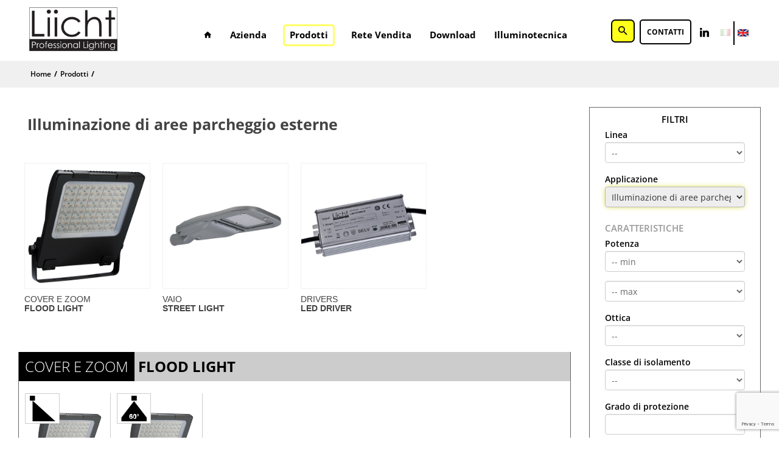

--- FILE ---
content_type: text/html; charset=UTF-8
request_url: https://www.liicht.it/prodotti/applicazione-illuminazione-di-aree-parcheggio-esterne/?reset-filtri=1
body_size: 9379
content:


<!doctype html>
<html class="no-js" lang="it">
    <head>
        

        
<script type="text/javascript">
var _iub = _iub || [];
_iub.csConfiguration = {"askConsentAtCookiePolicyUpdate":true,"cookiePolicyInOtherWindow":true,"countryDetection":true,"enableLgpd":true,"enableRemoteConsent":true,"enableUspr":true,"floatingPreferencesButtonDisplay":"anchored-center-left","floatingPreferencesButtonHover":true,"lgpdAppliesGlobally":false,"perPurposeConsent":true,"siteId":2484818,"cookiePolicyId":21375897,"lang":"it","floatingPreferencesButtonCaption":true, "banner":{ "acceptButtonCaptionColor":"#FFFFFF","acceptButtonColor":"#0073CE","acceptButtonDisplay":true,"backgroundColor":"#EFEFEF","backgroundOverlay":true,"closeButtonDisplay":false,"continueWithoutAcceptingButtonCaptionColor":"#4D4D4D","continueWithoutAcceptingButtonColor":"#EFEFEF","continueWithoutAcceptingButtonDisplay":true,"customizeButtonColor":"#0073CE","customizeButtonDisplay":true,"explicitWithdrawal":true,"listPurposes":true,"textColor":"#000000" }
    ,
        "callback": {
            onPreferenceExpressedOrNotNeeded: function(preference) {
                dataLayer.push({
                    iubenda_ccpa_opted_out: _iub.cs.api.isCcpaOptedOut()
                });
                if (!preference) {
                    dataLayer.push({
                        event: "iubenda_preference_not_needed"
                    });
                } else {
                    if (preference.consent === true) {
                        dataLayer.push({
                            event: "iubenda_consent_given"
                        });
                    } else if (preference.consent === false) {
                        dataLayer.push({
                            event: "iubenda_consent_rejected"
                        });
                    } else if (preference.purposes) {
                        for (var purposeId in preference.purposes) {
                            if (preference.purposes[purposeId]) {
                                dataLayer.push({
                                    event: "iubenda_consent_given_purpose_" + purposeId
                                });
                            }
                        }
                    }
                }
            }
        }
};
</script>
<script type="text/javascript" src="//cdn.iubenda.com/cs/gpp/stub.js"></script>
<script type="text/javascript" src="//cdn.iubenda.com/cs/iubenda_cs.js" charset="UTF-8" async></script>
        
        
        
        
        <script type="text/javascript">var _iub = _iub || {}; _iub.cons_instructions = _iub.cons_instructions || []; _iub.cons_instructions.push(["init", {api_key: "LDev7ckQhwFmf9S1LIjKi2nAvjZeaMrz"}]);</script><script type="text/javascript" src="https://cdn.iubenda.com/cons/iubenda_cons.js" async></script>
        
        <!-- Global site tag (gtag.js) - Google Analytics -->
        <!-- <script async src="https://www.googletagmanager.com/gtag/js?id=UA-100593374-1"></script>
        <script>
          window.dataLayer = window.dataLayer || [];
          function gtag(){dataLayer.push(arguments);}
            gtag('js', new Date());
            gtag('config', 'UA-100593374-1', { 'anonymize_ip': true });
        </script>
        -->
        
        <meta charset="utf-8">
        <meta http-equiv="x-ua-compatible" content="ie=edge">
        <title>Illuminazione di aree parcheggio esterne | LIICHT</title>
        <meta name="description" content="">
        <meta name="keywords" content="">
        <meta name="viewport" content="width=device-width, initial-scale=1">
        <link rel="canonical" href="https://www.liicht.it/prodotti/applicazione-illuminazione-di-aree-parcheggio-esterne" />        <link rel="alternate" href="https://www.liicht.it/en/products/" hreflang="en" />
        <meta name="robots" content="index,follow" />
        <script type='application/ld+json'> 
        {
          "@context": "https://www.schema.org",
          "@type": "Organization",
          "name": "Liicht Professional Lighting",
          "url": "https://www.liicht.it/",
          "logo": "https://www.liicht.it/_LOCAL/public/_src/theme/images/logo/logo.png",
          "address": {
            "@type": "PostalAddress",
            "streetAddress": "Via San Giuseppe, 32",
            "postOfficeBoxNumber": "24060",
            "addressLocality": "Costa di Mezzate",
            "addressRegion": "Bergamo",
            "postalCode": "24050",
            "addressCountry": "Italia"
          },
          "contactPoint": {
            "@type": "ContactPoint",
            "telephone": "+39 035.684617",
            "contactType": "customer support"
          }
        }
         </script>
        <!-- Favicon -->
        <link rel="shortcut icon" type="image/x-icon" href="https://www.liicht.it/_LOCAL/public/_src/theme/img/favicon.ico">
        
        <link rel="stylesheet" href="https://www.liicht.it/_LOCAL/public/_src/theme/css/bootstrap.min.css">
        <link rel="stylesheet" href="https://www.liicht.it/_LOCAL/public/_src/theme/lib/css/nivo-slider.css">
        <link rel="stylesheet" href="https://www.liicht.it/_LOCAL/public/_src/theme/css/core.css">
        <link rel="stylesheet" href="https://www.liicht.it/_LOCAL/public/_src/theme/css/shortcode/shortcodes.css">
        <link rel="stylesheet" href="https://www.liicht.it/_LOCAL/public/_src/theme/style.css?v=20012022">
        <link rel="stylesheet" href="https://www.liicht.it/_LOCAL/public/_src/theme/css/responsive.css?v=300620">
        <link href="https://www.liicht.it/_LOCAL/public/_src/theme/css/color/color-core.css" data-style="styles" rel="stylesheet">
        <link rel="stylesheet" href="https://www.liicht.it/_LOCAL/public/_src/theme/css/custom.css?v=24102022-3">
        <!-- Modernizr JS -->
        <script src="https://www.liicht.it/_LOCAL/public/_src/theme/js/vendor/modernizr-2.8.3.min.js"></script>
        <script src="https://www.google.com/recaptcha/api.js?render=6Let7yofAAAAAMrSE4JVoWccwJlGQLuCz4We9z0p"></script>
        
        <!-- Google Tag Manager -->
        <script>(function(w,d,s,l,i){w[l]=w[l]||[];w[l].push({'gtm.start':
        new Date().getTime(),event:'gtm.js'});var f=d.getElementsByTagName(s)[0],
        j=d.createElement(s),dl=l!='dataLayer'?'&l='+l:'';j.async=true;j.src=
        'https://www.googletagmanager.com/gtm.js?id='+i+dl;f.parentNode.insertBefore(j,f);
        })(window,document,'script','dataLayer','GTM-T7VJRHM');</script>
        <!-- End Google Tag Manager -->
        
        
        
        <style>
        .popup-informativo {
            position: fixed;
            bottom: 100px;
            right: -3px;
            z-index: 10000000000;
            background: #149955;
            width: 30%;
            color: #fff;
            display: flex;
            justify-content: space-between;
            box-shadow: 5px 2px 9px 7px rgba(0, 0, 0, .6);
        }
        @media screen and (max-width: 992px) {
            .popup-informativo {
                bottom: 80px;
                width: 100%;
            }
        }
        .alert_wrapper {
            color: #fff;
            font-size: 16px;
            line-height: 1.3;
            padding: 0px 20px;
        }
        .popup-informativo.alert {
            margin:0;
            padding: 20px 55px 20px 50px;
        }
        .popup-informativo.alert .alert_icon {
            width: 30px;
            height: 30px;
            font-size: 20px;
            line-height: 30px;
            text-align: center;
        }
        .popup-informativo.alert .bell.zmdi {
          -webkit-transform-origin: 50% 4px;
          -moz-animation: ring 4s .7s ease-in-out infinite;
          -moz-transform-origin: 50% 4px;
          animation: ring 4s .7s ease-in-out infinite;
          transform-origin: 50% 4px;
          font-size: 30px;
        }
        .popup-informativo.alert a.zmdi-close {
            font-size: 30px;
            /*display: none;*/
        }

        @-webkit-keyframes ring {
          0% { -webkit-transform: rotateZ(0); }
          1% { -webkit-transform: rotateZ(30deg); }
          3% { -webkit-transform: rotateZ(-28deg); }
          5% { -webkit-transform: rotateZ(34deg); }
          7% { -webkit-transform: rotateZ(-32deg); }
          9% { -webkit-transform: rotateZ(30deg); }
          11% { -webkit-transform: rotateZ(-28deg); }
          13% { -webkit-transform: rotateZ(26deg); }
          15% { -webkit-transform: rotateZ(-24deg); }
          17% { -webkit-transform: rotateZ(22deg); }
          19% { -webkit-transform: rotateZ(-20deg); }
          21% { -webkit-transform: rotateZ(18deg); }
          23% { -webkit-transform: rotateZ(-16deg); }
          25% { -webkit-transform: rotateZ(14deg); }
          27% { -webkit-transform: rotateZ(-12deg); }
          29% { -webkit-transform: rotateZ(10deg); }
          31% { -webkit-transform: rotateZ(-8deg); }
          33% { -webkit-transform: rotateZ(6deg); }
          35% { -webkit-transform: rotateZ(-4deg); }
          37% { -webkit-transform: rotateZ(2deg); }
          39% { -webkit-transform: rotateZ(-1deg); }
          41% { -webkit-transform: rotateZ(1deg); }

          43% { -webkit-transform: rotateZ(0); }
          100% { -webkit-transform: rotateZ(0); }
        }

        @-moz-keyframes ring {
          0% { -moz-transform: rotate(0); }
          1% { -moz-transform: rotate(30deg); }
          3% { -moz-transform: rotate(-28deg); }
          5% { -moz-transform: rotate(34deg); }
          7% { -moz-transform: rotate(-32deg); }
          9% { -moz-transform: rotate(30deg); }
          11% { -moz-transform: rotate(-28deg); }
          13% { -moz-transform: rotate(26deg); }
          15% { -moz-transform: rotate(-24deg); }
          17% { -moz-transform: rotate(22deg); }
          19% { -moz-transform: rotate(-20deg); }
          21% { -moz-transform: rotate(18deg); }
          23% { -moz-transform: rotate(-16deg); }
          25% { -moz-transform: rotate(14deg); }
          27% { -moz-transform: rotate(-12deg); }
          29% { -moz-transform: rotate(10deg); }
          31% { -moz-transform: rotate(-8deg); }
          33% { -moz-transform: rotate(6deg); }
          35% { -moz-transform: rotate(-4deg); }
          37% { -moz-transform: rotate(2deg); }
          39% { -moz-transform: rotate(-1deg); }
          41% { -moz-transform: rotate(1deg); }

          43% { -moz-transform: rotate(0); }
          100% { -moz-transform: rotate(0); }
        }

        @keyframes ring {
          0% { transform: rotate(0); }
          1% { transform: rotate(30deg); }
          3% { transform: rotate(-28deg); }
          5% { transform: rotate(34deg); }
          7% { transform: rotate(-32deg); }
          9% { transform: rotate(30deg); }
          11% { transform: rotate(-28deg); }
          13% { transform: rotate(26deg); }
          15% { transform: rotate(-24deg); }
          17% { transform: rotate(22deg); }
          19% { transform: rotate(-20deg); }
          21% { transform: rotate(18deg); }
          23% { transform: rotate(-16deg); }
          25% { transform: rotate(14deg); }
          27% { transform: rotate(-12deg); }
          29% { transform: rotate(10deg); }
          31% { transform: rotate(-8deg); }
          33% { transform: rotate(6deg); }
          35% { transform: rotate(-4deg); }
          37% { transform: rotate(2deg); }
          39% { transform: rotate(-1deg); }
          41% { transform: rotate(1deg); }

          43% { transform: rotate(0); }
          100% { transform: rotate(0); }
        }
    </style>
        
    </head>
    <body  class="liicht prodotti ricercaProdotti tumbg home-2 home-4">
        <!-- Google Tag Manager (noscript) -->
        <noscript><iframe src="https://www.googletagmanager.com/ns.html?id=GTM-T7VJRHM"
        height="0" width="0" style="display:none;visibility:hidden"></iframe></noscript>
        <!-- End Google Tag Manager (noscript) -->
        <!--[if lt IE 8]>
            <p class="browserupgrade">Sta utilizzando un browser troppo vecchio.</p>
        <![endif]-->     
        
                
        
        <div class="wrapper">
            <header class="header-area header-wrapper header-2">
                <!-- header-middle-area -->
                <div id="sticky-header" class="header-middle-area plr-185">
                    <div class="container-fluid">
                        <div class="full-width-mega-dropdown">
                            <div class="row">
                                <!-- logo -->
                                <div class="col-md-2 col-sm-6 col-xs-4">
                                    <div class="logo">
                                        <a href="https://www.liicht.it/">
                                            <img width="150" src="https://www.liicht.it/_LOCAL/public/_src/theme/images/logo/logo.png" alt="main logo">
                                        </a>
                                    </div>
                                </div>
                                <!-- primary-menu -->
                                <div class="col-lg-7 col-md-7 hidden-sm hidden-xs nopadding">
                                    <nav id="primary-menu">
                                        <ul class="main-menu text-center">
                                            <!--<li class="active">-->
                                            <li>
                                                <a href="https://www.liicht.it/"><i class="zmdi zmdi-home"></i></a>
                                            </li>
                                            <li>
                                                <a href="https://www.liicht.it/azienda/">Azienda</a>
                                            </li>
                                            <li class="mega-parent  active  "><a href="https://www.liicht.it/prodotti/?reset-filtri=1">Prodotti</a>
                                                <div class="mega-menu-area mega-menu-area-2 clearfix">
                                                    <div class="mega-menu-link mega-menu-link-2  f-left">
                                                        <div class="container-fluid">
                                                            <div class="row">
                                                                <div class="col-sm-12 nopadding">
                                                                    <span class="titolo-cerca-nav-menu underlinestyle">Cerca prodotti per:</span>
                                                                </div>
                                                                <div id="box-cerca-indice" class="col-sm-4 bg-dark-grey nopadding">
                                                                    <!-- Nav tabs -->
                                                                    <ul class="nav nav-tabs" role="tablist">
                                                                        <li class="active"><a href="#sec-nav-tipologia" role="tab" data-toggle="tab">Tipologia</a></li>
                                                                        <li><a href="#sec-nav-applicazione" role="tab" data-toggle="tab">Applicazione</a></li>
                                                                    </ul>
                                                                </div>
                                                                <div id="sec-nav-cerca" class="col-sm-8 bg-dark-grey">
                                                                    <!-- Tab panes -->
                                                                    <div class="tab-content">
                                                                        <div class="tab-pane active" id="sec-nav-tipologia">
                                                                            <ul class="nav-list list-inline">
                                                                                <li><a href="https://www.liicht.it/prodotti/tipologia-illuminazione-industriale/?reset-filtri=1">Illuminazione industriale<span class="zmdi zmdi-arrow-right"></span></a></li><li><a href="https://www.liicht.it/prodotti/tipologia-illuminazione-stradale/?reset-filtri=1">Illuminazione stradale<span class="zmdi zmdi-arrow-right"></span></a></li><li><a href="https://www.liicht.it/prodotti/tipologia-sistemi-lineari-a-luce-continua/?reset-filtri=1">Sistemi lineari a luce continua<span class="zmdi zmdi-arrow-right"></span></a></li><li><a href="https://www.liicht.it/prodotti/tipologia-plafoniere-stagne/?reset-filtri=1">Plafoniere stagne<span class="zmdi zmdi-arrow-right"></span></a></li><li><a href="https://www.liicht.it/prodotti/tipologia-proiettori-professionali/?reset-filtri=1">Proiettori professionali<span class="zmdi zmdi-arrow-right"></span></a></li><li><a href="https://www.liicht.it/prodotti/tipologia-proiettori-alta-potenza-per-aree-sportive-e-stadi/?reset-filtri=1">Proiettori alta potenza per aree sportive e stadi<span class="zmdi zmdi-arrow-right"></span></a></li><li><a href="https://www.liicht.it/prodotti/tipologia-light-management/?reset-filtri=1">Light management<span class="zmdi zmdi-arrow-right"></span></a></li><li><a href="https://www.liicht.it/prodotti/tipologia-accessori/?reset-filtri=1">Accessori<span class="zmdi zmdi-arrow-right"></span></a></li><li><a href="https://www.liicht.it/prodotti/tipologia-driver/?reset-filtri=1">Driver<span class="zmdi zmdi-arrow-right"></span></a></li>                                                                            </ul>
                                                                        </div>
                                                                        <div class="tab-pane" id="sec-nav-applicazione">
                                                                            <ul class="nav-list list-inline">
                                                                            <li><a href="https://www.liicht.it/prodotti/applicazione-illuminazione-di-magazzini-ed-aree-produttive/?reset-filtri=1">Illuminazione di magazzini ed aree produttive<span class="zmdi zmdi-arrow-right"></span></a></li><li><a href="https://www.liicht.it/prodotti/applicazione-illuminazione-di-supermercati-ed-aree-commerciali/?reset-filtri=1">Illuminazione di supermercati ed aree commerciali<span class="zmdi zmdi-arrow-right"></span></a></li><li><a href="https://www.liicht.it/prodotti/applicazione-illuminazione-di-aree-parcheggio-interne/?reset-filtri=1">Illuminazione di aree parcheggio interne<span class="zmdi zmdi-arrow-right"></span></a></li><li><a href="https://www.liicht.it/prodotti/applicazione-illuminazione-di-aree-parcheggio-esterne/?reset-filtri=1">Illuminazione di aree parcheggio esterne<span class="zmdi zmdi-arrow-right"></span></a></li><li><a href="https://www.liicht.it/prodotti/applicazione-illuminazione-architetturale/?reset-filtri=1">Illuminazione architetturale<span class="zmdi zmdi-arrow-right"></span></a></li><li><a href="https://www.liicht.it/prodotti/applicazione-illuminazione-stradale/?reset-filtri=1">Illuminazione stradale<span class="zmdi zmdi-arrow-right"></span></a></li><li><a href="https://www.liicht.it/prodotti/applicazione-illuminazione-di-palestre-e-aree-sportive/?reset-filtri=1">Illuminazione di palestre e aree sportive<span class="zmdi zmdi-arrow-right"></span></a></li><li><a href="https://www.liicht.it/prodotti/applicazione-illuminazione-di-stadi-e-grandi-aree-sportive/?reset-filtri=1">Illuminazione di stadi e grandi aree sportive<span class="zmdi zmdi-arrow-right"></span></a></li><li><a href="https://www.liicht.it/prodotti/applicazione-illuminazione-aree-portuali-ed-aeroportuali/?reset-filtri=1">Illuminazione aree portuali ed aeroportuali<span class="zmdi zmdi-arrow-right"></span></a></li>                                                                            </ul>
                                                                        </div>
                                                                    </div>
                                                                </div>
                                                            </div>
                                                        </div>	
                                                    </div>
                                                </div>
                                            </li>
                                            <li>
                                                <a  href="https://www.liicht.it/rete-vendita/">Rete vendita</a>
                                            </li>
                                            <li>
                                                <a  href="https://www.liicht.it/download/">Download</a>
                                            </li>
                                            <li>
                                                <a  href="#">Illuminotecnica</a>
                                                <ul class="dropdwn">
                                                    <li><a href="https://www.liicht.it/illuminotecnica/">Illuminotecnica: LED</a></li>
                                                    <li><a href="https://www.liicht.it/illuminotecnica/guide/">Guide di illuminazione LED</a></li>
                                                </ul>
                                            </li>
                                            <!--
                                            <li>
                                                <a href="https://www.liicht.it/news/">News</a>
                                            </li>
                                            -->
                                        </ul>
                                    </nav>
                                </div>
                                <!-- header-search & total-cart -->
                                <div class="col-lg-3 col-md-3 col-sm-6 col-xs-8 top-icons-container">
                                    <div class="search-top-cart  f-right">
                                        <div class="header-search header-search-2 f-left">
                                            <div class="header-search-inner">
                                                <button class="search-toggle">
                                                 <i class="zmdi zmdi-search"></i>
                                                </button>
                                                 <form action="https://www.liicht.it/cerca/">
                                                     <div class="top-search-box">
                                                         <input required="" type="text" name="q" placeholder="Cerca il tuo prodotto...">
                                                         <button type="submit">
                                                             <i class="zmdi zmdi-search"></i>
                                                         </button>
                                                     </div>
                                                 </form> 
                                            </div>
                                            <div class="header-contact-inner">    
                                                <ul class="link-contatti">
                                                    <li><a class="text-uppercase" href="https://www.liicht.it/contatti/">Contatti</a></li>
                                                    <li><a target="_blank" href="https://www.linkedin.com/company/liicht-professional-lighting/"><i class="zmdi zmdi-linkedin"></i></a></li>
                                                </ul>
                                                <ul class="link-contatti set-lang">
                                                    <li class="active"><a href="#"><img src="https://www.liicht.it/_LOCAL/public/_src/theme/img/it.png"></a></li>
                                                    <li><a href="https://www.liicht.it/en/products/"><img src="https://www.liicht.it/_LOCAL/public/_src/theme/img/us.png"></a></li>
                                                </ul>
                                            </div>
                                        </div>
                                        <!-- 
                                        <div class="header-search header-search-2 f-left">
                                            <div class="header-search-inner">
                                                <button class="search-toggle">
                                                    <i class="zmdi zmdi-search"></i>
                                                </button>
                                                <form action="#">
                                                    <div class="top-search-box">
                                                        <input type="text" placeholder="Ricerca online...">
                                                        <button type="submit">
                                                            <i class="zmdi zmdi-search"></i>
                                                        </button>
                                                    </div>
                                                </form> 
                                            </div>
                                        </div>
                                        -->
                                    </div>
                                </div>
                            </div>
                        </div>
                    </div>
                </div>
            </header>

            <!-- START MOBILE MENU AREA -->
            <div class="mobile-menu-area hidden-lg hidden-md">
                <div class="container">
                    <div class="row">
                        <div class="col-xs-12">
                            <div class="mobile-menu">
                                <nav id="dropdown">
                                    <ul>
                                        <li>
                                            <a href="https://www.liicht.it/">Home</a>
                                        </li>
                                        <li>
                                            <a href="https://www.liicht.it/azienda/">Azienda</a>
                                        </li>
                                        <li class="active" ><a href="https://www.liicht.it/prodotti/?reset-filtri=1">Prodotti</a>
                                            <ul class="tipologie-subnav">
                                                <li class="titolo-sub-nav">
                                                    <a href="#">Trova prodotto per tipologia</a>
                                                </li>
                                                <li><a href="https://www.liicht.it/prodotti/tipologia-illuminazione-industriale/?reset-filtri=1">Illuminazione industriale<span class="zmdi zmdi-arrow-right"></span></a></li><li><a href="https://www.liicht.it/prodotti/tipologia-illuminazione-stradale/?reset-filtri=1">Illuminazione stradale<span class="zmdi zmdi-arrow-right"></span></a></li><li><a href="https://www.liicht.it/prodotti/tipologia-sistemi-lineari-a-luce-continua/?reset-filtri=1">Sistemi lineari a luce continua<span class="zmdi zmdi-arrow-right"></span></a></li><li><a href="https://www.liicht.it/prodotti/tipologia-plafoniere-stagne/?reset-filtri=1">Plafoniere stagne<span class="zmdi zmdi-arrow-right"></span></a></li><li><a href="https://www.liicht.it/prodotti/tipologia-proiettori-professionali/?reset-filtri=1">Proiettori professionali<span class="zmdi zmdi-arrow-right"></span></a></li><li><a href="https://www.liicht.it/prodotti/tipologia-proiettori-alta-potenza-per-aree-sportive-e-stadi/?reset-filtri=1">Proiettori alta potenza per aree sportive e stadi<span class="zmdi zmdi-arrow-right"></span></a></li><li><a href="https://www.liicht.it/prodotti/tipologia-light-management/?reset-filtri=1">Light management<span class="zmdi zmdi-arrow-right"></span></a></li><li><a href="https://www.liicht.it/prodotti/tipologia-accessori/?reset-filtri=1">Accessori<span class="zmdi zmdi-arrow-right"></span></a></li><li><a href="https://www.liicht.it/prodotti/tipologia-driver/?reset-filtri=1">Driver<span class="zmdi zmdi-arrow-right"></span></a></li>                                                <li class="titolo-sub-nav">
                                                    <a href="#">Trova prodotto per applicazione</a>
                                                </li>
                                                <li><a href="https://www.liicht.it/prodotti/applicazione-illuminazione-di-magazzini-ed-aree-produttive/?reset-filtri=1">Illuminazione di magazzini ed aree produttive<span class="zmdi zmdi-arrow-right"></span></a></li><li><a href="https://www.liicht.it/prodotti/applicazione-illuminazione-di-supermercati-ed-aree-commerciali/?reset-filtri=1">Illuminazione di supermercati ed aree commerciali<span class="zmdi zmdi-arrow-right"></span></a></li><li><a href="https://www.liicht.it/prodotti/applicazione-illuminazione-di-aree-parcheggio-interne/?reset-filtri=1">Illuminazione di aree parcheggio interne<span class="zmdi zmdi-arrow-right"></span></a></li><li><a href="https://www.liicht.it/prodotti/applicazione-illuminazione-di-aree-parcheggio-esterne/?reset-filtri=1">Illuminazione di aree parcheggio esterne<span class="zmdi zmdi-arrow-right"></span></a></li><li><a href="https://www.liicht.it/prodotti/applicazione-illuminazione-architetturale/?reset-filtri=1">Illuminazione architetturale<span class="zmdi zmdi-arrow-right"></span></a></li><li><a href="https://www.liicht.it/prodotti/applicazione-illuminazione-stradale/?reset-filtri=1">Illuminazione stradale<span class="zmdi zmdi-arrow-right"></span></a></li><li><a href="https://www.liicht.it/prodotti/applicazione-illuminazione-di-palestre-e-aree-sportive/?reset-filtri=1">Illuminazione di palestre e aree sportive<span class="zmdi zmdi-arrow-right"></span></a></li><li><a href="https://www.liicht.it/prodotti/applicazione-illuminazione-di-stadi-e-grandi-aree-sportive/?reset-filtri=1">Illuminazione di stadi e grandi aree sportive<span class="zmdi zmdi-arrow-right"></span></a></li><li><a href="https://www.liicht.it/prodotti/applicazione-illuminazione-aree-portuali-ed-aeroportuali/?reset-filtri=1">Illuminazione aree portuali ed aeroportuali<span class="zmdi zmdi-arrow-right"></span></a></li>                                            </ul>
                                        </li>
                                        <li>
                                            <a href="https://www.liicht.it/rete-vendita/">Rete vendita</a>
                                        </li>
                                        <!--
                                        <li>
                                            <a href="https://www.liicht.it/news/">News</a>
                                        </li>
                                        -->
                                        <li>
                                            <a href="https://www.liicht.it/contatti/">Contatti</a>
                                        </li>
                                    </ul>
                                </nav>
                            </div>
                        </div>
                    </div>
                </div>
            </div>
            <div class="clearfix"></div>
            <!-- END MOBILE MENU AREA -->

            
            <!-- BODY CONTAINER Start ******************************************************* -->  
            <section id="breadcrumbs-content" class="bg-grey">
    <div class="container-fluid plr-185">
        <div class="row">
            <div class="col-sm-9 hidden-xs">
                <ul class="breadcrumbs-list">
                    <li><a href="https://www.liicht.it/">Home</a></li>
                    <li><a href="https://www.liicht.it/prodotti/?reset-filtri=1">Prodotti</a></li>
                    <li>
                                            </li>
                </ul>
            </div>
        </div>
    </div>
</section>

<section id="page-content" class="page-wrapper bg-grey"><div class="container-fluid plr-185"><div  class="row no-gutter"><div id="box-lista-prodotti"><div id="container-lista-prodotti" class="col-sm-9"><div class="container-fluid"><div  class="row no-gutter"><div class="titolo-prodotto"><h1 class="f-open">Illuminazione di aree parcheggio esterne</h1></div><div class="clearfix"></div><div class="box-item-categoria col-sm-3 col-xs-6"><div class="goTo" data-targetBox="#boxCatID3"><div class="itemCategoria"><img class="img-responsive" src="https://www.liicht.it/_CMS_/content/tmp/L301044_3-foto.44407e.jpg" alt="Liicht Cover e Zoom"><h2 class="text-uppercase">Cover e Zoom<br><strong>Flood light</strong></h2></div></div></div><div class="box-item-categoria col-sm-3 col-xs-6"><div class="goTo" data-targetBox="#boxCatID6"><div class="itemCategoria"><img class="img-responsive" src="https://www.liicht.it/_CMS_/content/tmp/2017_0410291.e5dcd8.jpg" alt="Liicht Vaio"><h2 class="text-uppercase">Vaio<br><strong>Street light</strong></h2></div></div></div><div class="box-item-categoria col-sm-3 col-xs-6"><div class="goTo" data-targetBox="#boxCatID12"><div class="itemCategoria"><img class="img-responsive" src="https://www.liicht.it/_CMS_/content/tmp/immagine-LSV-075B012.b92a5e.jpg" alt="Liicht Drivers"><h2 class="text-uppercase">Drivers<br><strong>LED Driver</strong></h2></div></div></div><div class="clearfix"></div><div class="clearfix"></div><div class="col-lg-12"><div id="boxCatID3" class="box-lista-gruppi"><div class="titolo-prodotto"><h2 class="f-open"><span class="text-uppercase linea-box">Cover e Zoom</span> <span class="text-uppercase info-titolo"><strong>Flood light</strong></span></h2></div><div class="listaProdotti"><div class="container-fluid"><div class="row no-gutter"><div class="box-container-prodotto col-md-2 col-sm-3 col-xs-6"><a class="" href="https://www.liicht.it/prodotti/linea-cover-e-zoom/flood-light/ottica-asimmetrica"><div class="itemCategoria"><i class="icona-lista-raggruppamento icon-emissione-asimmetrica"></i><img class="img-responsive" src="https://www.liicht.it/_CMS_/content/tmp/L301044_3-foto.44407e.jpg" alt="Liicht Cover e Zoom"><h2 class="text-uppercase"><strong>Ottica Asimmetrica</strong></h2></div></a></div><div class="box-container-prodotto col-md-2 col-sm-3 col-xs-6"><a class="" href="https://www.liicht.it/prodotti/linea-cover-e-zoom/flood-light/ottica-medium-simmetrica"><div class="itemCategoria"><i class="icona-lista-raggruppamento icon-emissione-simmetrica-60"></i><img class="img-responsive" src="https://www.liicht.it/_CMS_/content/tmp/L301044_3-foto.44407e.jpg" alt="Liicht Cover e Zoom"><h2 class="text-uppercase"><strong>Ottica Medium simmetrica</strong></h2></div></a></div></div></div></div></div></div><div class="col-lg-12"><div id="boxCatID6" class="box-lista-gruppi"><div class="titolo-prodotto"><h2 class="f-open"><span class="text-uppercase linea-box">Vaio</span> <span class="text-uppercase info-titolo"><strong>Street light</strong></span></h2></div><div class="listaProdotti"><div class="container-fluid"><div class="row no-gutter"><div class="box-container-prodotto col-md-2 col-sm-3 col-xs-6"><a class="" href="https://www.liicht.it/prodotti/linea-vaio/street-light/ottica-asimmetrica-1m"><div class="itemCategoria"><i class="icona-lista-raggruppamento icon-emissione-asimmetrica-M1"></i><img class="img-responsive" src="https://www.liicht.it/_CMS_/content/tmp/2017_0410291.e5dcd8.jpg" alt="Liicht Vaio"><h2 class="text-uppercase"><strong>Ottica Asimmetrica 1M</strong></h2></div></a></div><div class="box-container-prodotto col-md-2 col-sm-3 col-xs-6"><a class="" href="https://www.liicht.it/prodotti/linea-vaio/street-light/ottica-asimmetrica-2m"><div class="itemCategoria"><i class="icona-lista-raggruppamento icon-emissione-asimmetrica-M2"></i><img class="img-responsive" src="https://www.liicht.it/_CMS_/content/tmp/2017_0410291.e5dcd8.jpg" alt="Liicht Vaio"><h2 class="text-uppercase"><strong>Ottica Asimmetrica 2M</strong></h2></div></a></div><div class="box-container-prodotto col-md-2 col-sm-3 col-xs-6"><a class="" href="https://www.liicht.it/prodotti/linea-vaio/street-light/ottica-asimmetrica-3m"><div class="itemCategoria"><i class="icona-lista-raggruppamento icon-emissione-asimmetrica-M3"></i><img class="img-responsive" src="https://www.liicht.it/_CMS_/content/tmp/2017_0410291.e5dcd8.jpg" alt="Liicht Vaio"><h2 class="text-uppercase"><strong>Ottica Asimmetrica 3M</strong></h2></div></a></div></div></div></div></div></div><div class="col-lg-12"><div id="boxCatID12" class="box-lista-gruppi"><div class="titolo-prodotto"><h2 class="f-open"><span class="text-uppercase linea-box">Drivers</span> <span class="text-uppercase info-titolo"><strong>LED Driver</strong></span></h2></div><div class="listaProdotti"><div class="container-fluid"><div class="row no-gutter"><div class="box-container-prodotto col-md-2 col-sm-3 col-xs-6"><a class="" href="https://www.liicht.it/prodotti/linea-drivers/led-driver/serie-lsv-driver-a-tensione-costante-"><div class="itemCategoria"><img class="img-responsive" src="https://www.liicht.it/_CMS_/content/tmp/immagine-LSV-075B012.b92a5e.jpg" alt="Liicht Drivers"><h2 class="text-uppercase"><strong>Serie LSV - driver a tensione costante        </strong></h2></div></a></div></div></div></div></div></div></div></div></div><div id="container-form-ricerca" class="col-sm-3 top30 bottom10"><div class="border-box"><div class="container-fluid"><div  class="row nogutter"><form method="GET" action="#"><p class="modulo-filtro-titolo f-black text-center">Filtri</p><div class="form-group"><label for="ID_linea">Linea</label><select onchange="this.form.submit()" name="ID_linea"  class="filtro-ricerca linea inactive form-control" id="ID_linea"><option  class="sel-inactive"  selected value="">--</option><option value="1">Cloud</option><option value="2">Cover e Zoom</option><option value="4">XFlat</option><option value="5">Vaio</option><option value="6">Keen</option><option value="7">Trunk</option><option value="8">HiSense </option><option value="9">Accessori</option><option value="10">Drivers</option></select></div><div class="form-group"><label for="tipi_prodotto_id">Tipologia</label><select onchange="this.form.submit()" name="tipi_prodotto_id"  class="filtro-ricerca tipologia inactive form-control" id="tipi_prodotto_id"><option  class="sel-inactive"  selected value="">--</option><option value="1">Illuminazione industriale</option><option value="2">Illuminazione stradale</option><option value="3">Sistemi lineari a luce continua</option><option value="4">Plafoniere stagne</option><option value="5">Proiettori professionali</option><option value="6">Proiettori alta potenza per aree sportive e stadi</option><option value="7">Light management</option><option value="8">Accessori</option><option value="9">Driver</option></select></div><div class="form-group"><label for="utilizzi_prodotto_id">Applicazione</label><select onchange="this.form.submit()"  disabled="disabled" name="utilizzi_prodotto_id"  class="filtro-ricerca applicazione sel-active form-control" id="utilizzi_prodotto_id"><option  class="sel-inactive" value="">--</option><option value="1">Illuminazione di magazzini ed aree produttive</option><option value="2">Illuminazione di supermercati ed aree commerciali</option><option value="3">Illuminazione di aree parcheggio interne</option><option  selected value="4">Illuminazione di aree parcheggio esterne</option><option value="5">Illuminazione architetturale</option><option value="6">Illuminazione stradale</option><option value="7">Illuminazione di palestre e aree sportive</option><option value="8">Illuminazione di stadi e grandi aree sportive</option><option value="9">Illuminazione aree portuali ed aeroportuali</option></select></div><div class="clearfix"></div><p class="modulo-filtro-titolo top10">Caratteristiche</p><div class="form-group"><label for="f_potenza_min">Potenza</label><select onchange="this.form.submit()" name="f_potenza_min"  class="filtro-ricerca potenza_min inactive form-control" id="f_potenza_min"><option  class="sel-inactive"  selected value="">-- min</option><option value="0">min 0 W</option><option value="30">min 30 W</option><option value="35">min 35 W</option><option value="55">min 55 W</option><option value="60">min 60 W</option><option value="70">min 70 W</option><option value="90">min 90 W</option><option value="100">min 100 W</option><option value="120">min 120 W</option><option value="145">min 145 W</option><option value="150">min 150 W</option><option value="180">min 180 W</option><option value="200">min 200 W</option><option value="240">min 240 W</option><option value="320">min 320 W</option><option value="400">min 400 W</option></select></div><div class="form-group"><select onchange="this.form.submit()" name="f_potenza_max"  class="filtro-ricerca potenza_max inactive form-control" id="f_potenza_max"><option  class="sel-inactive"  selected value="">-- max</option><option value="0">max 0 W</option><option value="30">max 30 W</option><option value="35">max 35 W</option><option value="55">max 55 W</option><option value="60">max 60 W</option><option value="70">max 70 W</option><option value="90">max 90 W</option><option value="100">max 100 W</option><option value="120">max 120 W</option><option value="145">max 145 W</option><option value="150">max 150 W</option><option value="180">max 180 W</option><option value="200">max 200 W</option><option value="240">max 240 W</option><option value="320">max 320 W</option><option value="400">max 400 W</option></select></div><div class="form-group"><label for="f_raggruppamento">Ottica</label><select onchange="this.form.submit()" name="f_raggruppamento"  class="filtro-ricerca raggruppamento inactive form-control" id="f_raggruppamento"><option  class="sel-inactive"  selected value="">--</option><option value="3">Ottica Medium simmetrica</option><option value="4">Ottica Asimmetrica 1M</option><option value="5">Ottica Asimmetrica 2M</option><option value="6">Ottica Asimmetrica 3M</option><option value="11">Ottica Asimmetrica</option></select></div><div class="form-group"><label for="f_classe_isolamento_icona">Classe di isolamento</label><select onchange="this.form.submit()" name="f_classe_isolamento_icona"  class="filtro-ricerca classe_isolamento_icona inactive form-control" id="f_classe_isolamento_icona"><option  class="sel-inactive"  selected value="">--</option><option value="I">I</option><option value="II">II</option></select></div><div class="form-group"><label for="f_grado_di_protezione">Grado di protezione</label><select onchange="this.form.submit()" name="f_grado_di_protezione"  class="filtro-ricerca grado_di_protezione inactive form-control" id="f_grado_di_protezione"><option  class="sel-inactive"  selected value="">--</option><option  selected value=""></option><option value="IP 65">IP 65</option><option value="IP 66">IP 66</option><option value="IP 67">IP 67</option></select></div><div class="form-group"><label for="f_dimmerabile">Dimmerabile</label><select onchange="this.form.submit()" name="f_dimmerabile"  class="filtro-ricerca dimmerabile inactive form-control" id="f_dimmerabile"><option  class="sel-inactive"  selected value="">--</option><option value="si">Sì</option><option value="no">No</option></select></div><input type="hidden" name="filtra" value="1"></form><form id="reset-filtri" method="GET" action="#"><input type="hidden" name="reset-filtri" value="1"><button class="btn btn-grigio">Annulla filtri <span class="zmdi zmdi-close"></span></button><div class="clearfix"></div></form></div></div></div></div></div></div></div></section>            <!-- BODY CONTAINER End ******************************************************* -->


            <div id="form-container"></div>
<section class="contatti inner-contatti">
    <div class="container-fluid plr-185">
        <div class="row-fluid">
            <div class="col-md-12 col-sm-12 nopadding">
                    <div class="messages-box box-shadow white-bg">
                                                
                                                <form id="contact-form" action="/prodotti/applicazione-illuminazione-di-aree-parcheggio-esterne/?reset-filtri=1#form-container" method="post" class="check-form form">
                            <div class="row">
                                
                                                                
                                <div class="col-md-12">
                                    <h3 class="f-titoletto mb-30">Richiedi informazioni</h3>
                                </div>
                                <div class="col-md-6">
                                    <label>Nome <span><sup>*</sup></span></label>
                                    <input type="text" class="required input-is-required form-control" name="nome" required="" placeholder="" value="" />
                                </div>
                                <div class="col-md-6">
                                    <label>Azienda <span><sup>*</sup></span></label>
                                    <input type="text" class="required input-is-required form-control" name="azienda" required="" placeholder="" value="" />
                                </div>
                                <div class="col-md-6">
                                    <label>E-mail <span><sup>*</sup></span></label>
                                    <input type="text" class="required input-is-required form-control" name="email" required="" placeholder="" value="" />
                                </div>
                                <div class="col-md-6">
                                    <label>Telefono</label>
                                    <input type="text" name="telefono" placeholder="" value="" />
                                </div>
                                <div class="col-md-12">
                                    <label>Messaggio <span><sup>*</sup></span></label>
                                    <textarea class="custom-textarea" name="message" placeholder="Message"></textarea>
                                </div>
                                <div class="col-md-12">
                                    <fieldset>
                                                                                <div id="text-privacy-card" style="margin-top:10px;">
                                                <p><strong>CONSENSO DELL'INTERESSATO AL TRATTAMENTO DI DATI PERSONALI</strong><br>Ai sensi dell’art. 7 del Reg. UE 2016/679, autorizzo LIICHT SRL al trattamento dei dati personali e ad essere ricontattato, a seguito di Mia richiesta, per ricevere informazioni, anche relative ai prodotti/servizi e per esigenze interne di tipo operativo o gestionale.
                                                Può seguire questo link per ulteriori informazioni sulla nostra <a target="_blank" href="https://www.liicht.it/privacy-policy/">Privacy Policy</a>.</p>
                                        </div>
                                        
                                        <div class="clearfix"></div>
                                        
                                        <div id="privacy">
                                                                                        <div>
                                                <input required="required" class="required check-is-required inputs"  id="privacy_inp" type="checkbox" name="privacy" value="1">
                                                <label class="checkLabel" for="privacy"><strong>Do il consenso al trattamento dei miei dati personali. </strong><br><a href="https://www.liicht.it/privacy-policy/">Privacy Policy</a></label>
                                            </div>
                                                                                    </div>
                                    </fieldset>
                                </div>
                                <div class="col-md-12">
                                    <input type="hidden" name="inviaRichiesta" value="1" />
                                    <button id="submit-form-richiesta" class="btn-giallo mt-30 submit-form-richiesta" type="submit" disabled="disabled">INVIA LA RICHIESTA</button>
                                </div>
                            </div>
                        <input id="g-recaptcha-response" type="hidden" name="g-recaptcha-response">    
                        </form>
                        <script>
                            grecaptcha.ready(function() {
                            grecaptcha.execute('6Let7yofAAAAAMrSE4JVoWccwJlGQLuCz4We9z0p', {action: 'homepage'}).then(function(token) {
                               document.getElementById('g-recaptcha-response').value=token;
                            });
                        });
                        </script>
                                            </div>
            </div>
        </div>
    </div>
</section>            

            <footer id="footer" class="footer-area footer-2">

                <div class="banner-section ptb-40">
                    <div class="container-fluid plr-185">
                        <div class="row-fluid">
                            <div class="box-info-footer-1 col-sm-5 col-xs-6">
                                <p class="f-black"><strong>Liicht<br>Professional lighting</strong>
                                    <br>Via San Giuseppe, 32
                                    <br>24060 Costa di Mezzate (BG)
                                    <br>P.IVA 03769470166
                                    <br><a href="tel:+39035684617"><span class="relblock underlinestyle">+39 035 684617</span></a>
                                    <br><a href="mailto:info@liicht.it"><span class="relblock underlinestyle">info@liicht.it</span></a>
                                    <br><a class="relblock" href="https://www.liicht.it/contatti/"><span class="underlinestyle">Contatti</span></a>
                                </p>
                            </div>
                            <div class="box-info-footer-2 col-sm-4 col-xs-6">
                                <p class="f-black"><strong>Company</strong>
                                    <br><a href="https://www.liicht.it/azienda/"><span>Azienda</span></a>
                                    <br><a href="https://www.liicht.it/prodotti/"><span>Prodotti</span></a>
                                    <br><a  href="https://www.liicht.it/illuminotecnica/"><span>Illuminotecnica: LED</span></a>
                                    <br><a  href="https://www.liicht.it/illuminotecnica/guide/"><span>Guide di illuminazione LED</span></a>
                                </p>
                                <p class="f-black"><strong>Info &amp; Contatti</strong>
                                    <br><a href="https://www.liicht.it/privacy-policy/"><span>Privacy policy</span></a>
                                    <br><a href="https://www.liicht.it/cookie-policy/"><span>Cookie policy</span></a>
                                    <br><a href="https://www.liicht.it/contatti/"><span>Richiedi informazioni</span></a>
                                </p>
                            </div>
                            <div class="box-info-footer-3 col-sm-3 col-xs-12">
                                <p>Rete vendita</p>
                                <a class="btn btn-giallo" href="https://www.liicht.it/rete-vendita/">+ Visualizza mappa</a>
                            </div>
                        </div>
                    </div>
                </div>


                <div class="footer-bottom footer-bottom-2 text-center gray-bg">
                    <div class="container-fluid plr-185">
                        <div class="row-fluid">
                            <div class="col-sm-9">
                                <div class="copyright-text">
                                    <p class="f-black"><strong>LIICHT SRL</strong> - P.IVA 03769470166 - &copy; 2016-2026 Tutti i diritti riservati.</p>
                                </div>
                            </div>
                            <!--
                            <div class="col-md-4 col-sm-4">
                                <ul class="footer-social footer-social-2">
                                    <li>
                                        <a class="facebook" href="" title="Facebook"><i class="zmdi zmdi-facebook"></i></a>
                                    </li>
                                    <li>
                                        <a class="google-plus" href="" title="Google Plus"><i class="zmdi zmdi-google-plus"></i></a>
                                    </li>
                                </ul>
                            </div>
                            -->
                            <div class="col-sm-3">
                                <ul class="footer-payment text-right">
                                    <li>
                                        <a class="f-black" target="_blank" title="Credits: realizzazione sito internet" href="http://www.videocomp.it/webs/"><p class="f-black">Web agency</p></a>
                                    </li>
                                </ul>
                            </div>
                        </div>
                    </div>
                </div>
            </footer>
            <!-- END FOOTER AREA -->

        </div>
        <!-- Body main wrapper end -->

        <script src="https://www.liicht.it/_LOCAL/public/_src/theme/js/vendor/jquery-3.1.1.min.js"></script>
        <script src="https://www.liicht.it/_LOCAL/public/_src/theme/js/bootstrap.min.js"></script>
        <script src="https://www.liicht.it/_LOCAL/public/_src/theme/lib/js/jquery.nivo.slider.js"></script>
        <script src="https://www.liicht.it/_LOCAL/public/_src/theme/js/plugins.js"></script>
        <script src="https://www.liicht.it/_LOCAL/public/_src/theme/js/main.js?v=1"></script>
        
        <script type="text/javascript">
        
        $(document).ready(function () {
            // Funzione per ottenere la data corrente + 30 minuti
            function getExpirationDate() {
                var now = new Date();
                now.setTime(now.getTime() + 10 * 60 * 1000); // Aggiungi 30 minuti in millisecondi
                return now.toUTCString();
            }
        
            // Funzione per nascondere la popup e impostare il cookie
            function hideAlertAndSetCookie() {
                $(this).closest('.popup-informativo').hide(300);
                // Imposta un cookie indicando che la popup è stata chiusa durante questa sessione
                //document.cookie = "popupClosed=true; path=/";
                document.cookie = "popupClosed=true; expires=" + getExpirationDate() + "; path=/";
            }

            // Verifica se il cookie indica che la popup è stata chiusa durante questa sessione
            var popupClosed = document.cookie.replace(/(?:(?:^|.*;\s*)popupClosed\s*=\s*([^;]*).*$)|^.*$/, "$1");
            // Se il cookie è vuoto o non indica che la popup è stata chiusa, mostra la popup
            if (!popupClosed) {
                $('.popup-informativo').removeAttr('style');
            }
            // Aggiunta dell'handler per la chiusura della popup
            $('.popup-informativo .closeAlertBanner').on('click', hideAlertAndSetCookie);
        });
        
    </script>
    
        
    </body>
</html>

--- FILE ---
content_type: text/html; charset=utf-8
request_url: https://www.google.com/recaptcha/api2/anchor?ar=1&k=6Let7yofAAAAAMrSE4JVoWccwJlGQLuCz4We9z0p&co=aHR0cHM6Ly93d3cubGlpY2h0Lml0OjQ0Mw..&hl=en&v=PoyoqOPhxBO7pBk68S4YbpHZ&size=invisible&anchor-ms=20000&execute-ms=30000&cb=p9g641hptej9
body_size: 48644
content:
<!DOCTYPE HTML><html dir="ltr" lang="en"><head><meta http-equiv="Content-Type" content="text/html; charset=UTF-8">
<meta http-equiv="X-UA-Compatible" content="IE=edge">
<title>reCAPTCHA</title>
<style type="text/css">
/* cyrillic-ext */
@font-face {
  font-family: 'Roboto';
  font-style: normal;
  font-weight: 400;
  font-stretch: 100%;
  src: url(//fonts.gstatic.com/s/roboto/v48/KFO7CnqEu92Fr1ME7kSn66aGLdTylUAMa3GUBHMdazTgWw.woff2) format('woff2');
  unicode-range: U+0460-052F, U+1C80-1C8A, U+20B4, U+2DE0-2DFF, U+A640-A69F, U+FE2E-FE2F;
}
/* cyrillic */
@font-face {
  font-family: 'Roboto';
  font-style: normal;
  font-weight: 400;
  font-stretch: 100%;
  src: url(//fonts.gstatic.com/s/roboto/v48/KFO7CnqEu92Fr1ME7kSn66aGLdTylUAMa3iUBHMdazTgWw.woff2) format('woff2');
  unicode-range: U+0301, U+0400-045F, U+0490-0491, U+04B0-04B1, U+2116;
}
/* greek-ext */
@font-face {
  font-family: 'Roboto';
  font-style: normal;
  font-weight: 400;
  font-stretch: 100%;
  src: url(//fonts.gstatic.com/s/roboto/v48/KFO7CnqEu92Fr1ME7kSn66aGLdTylUAMa3CUBHMdazTgWw.woff2) format('woff2');
  unicode-range: U+1F00-1FFF;
}
/* greek */
@font-face {
  font-family: 'Roboto';
  font-style: normal;
  font-weight: 400;
  font-stretch: 100%;
  src: url(//fonts.gstatic.com/s/roboto/v48/KFO7CnqEu92Fr1ME7kSn66aGLdTylUAMa3-UBHMdazTgWw.woff2) format('woff2');
  unicode-range: U+0370-0377, U+037A-037F, U+0384-038A, U+038C, U+038E-03A1, U+03A3-03FF;
}
/* math */
@font-face {
  font-family: 'Roboto';
  font-style: normal;
  font-weight: 400;
  font-stretch: 100%;
  src: url(//fonts.gstatic.com/s/roboto/v48/KFO7CnqEu92Fr1ME7kSn66aGLdTylUAMawCUBHMdazTgWw.woff2) format('woff2');
  unicode-range: U+0302-0303, U+0305, U+0307-0308, U+0310, U+0312, U+0315, U+031A, U+0326-0327, U+032C, U+032F-0330, U+0332-0333, U+0338, U+033A, U+0346, U+034D, U+0391-03A1, U+03A3-03A9, U+03B1-03C9, U+03D1, U+03D5-03D6, U+03F0-03F1, U+03F4-03F5, U+2016-2017, U+2034-2038, U+203C, U+2040, U+2043, U+2047, U+2050, U+2057, U+205F, U+2070-2071, U+2074-208E, U+2090-209C, U+20D0-20DC, U+20E1, U+20E5-20EF, U+2100-2112, U+2114-2115, U+2117-2121, U+2123-214F, U+2190, U+2192, U+2194-21AE, U+21B0-21E5, U+21F1-21F2, U+21F4-2211, U+2213-2214, U+2216-22FF, U+2308-230B, U+2310, U+2319, U+231C-2321, U+2336-237A, U+237C, U+2395, U+239B-23B7, U+23D0, U+23DC-23E1, U+2474-2475, U+25AF, U+25B3, U+25B7, U+25BD, U+25C1, U+25CA, U+25CC, U+25FB, U+266D-266F, U+27C0-27FF, U+2900-2AFF, U+2B0E-2B11, U+2B30-2B4C, U+2BFE, U+3030, U+FF5B, U+FF5D, U+1D400-1D7FF, U+1EE00-1EEFF;
}
/* symbols */
@font-face {
  font-family: 'Roboto';
  font-style: normal;
  font-weight: 400;
  font-stretch: 100%;
  src: url(//fonts.gstatic.com/s/roboto/v48/KFO7CnqEu92Fr1ME7kSn66aGLdTylUAMaxKUBHMdazTgWw.woff2) format('woff2');
  unicode-range: U+0001-000C, U+000E-001F, U+007F-009F, U+20DD-20E0, U+20E2-20E4, U+2150-218F, U+2190, U+2192, U+2194-2199, U+21AF, U+21E6-21F0, U+21F3, U+2218-2219, U+2299, U+22C4-22C6, U+2300-243F, U+2440-244A, U+2460-24FF, U+25A0-27BF, U+2800-28FF, U+2921-2922, U+2981, U+29BF, U+29EB, U+2B00-2BFF, U+4DC0-4DFF, U+FFF9-FFFB, U+10140-1018E, U+10190-1019C, U+101A0, U+101D0-101FD, U+102E0-102FB, U+10E60-10E7E, U+1D2C0-1D2D3, U+1D2E0-1D37F, U+1F000-1F0FF, U+1F100-1F1AD, U+1F1E6-1F1FF, U+1F30D-1F30F, U+1F315, U+1F31C, U+1F31E, U+1F320-1F32C, U+1F336, U+1F378, U+1F37D, U+1F382, U+1F393-1F39F, U+1F3A7-1F3A8, U+1F3AC-1F3AF, U+1F3C2, U+1F3C4-1F3C6, U+1F3CA-1F3CE, U+1F3D4-1F3E0, U+1F3ED, U+1F3F1-1F3F3, U+1F3F5-1F3F7, U+1F408, U+1F415, U+1F41F, U+1F426, U+1F43F, U+1F441-1F442, U+1F444, U+1F446-1F449, U+1F44C-1F44E, U+1F453, U+1F46A, U+1F47D, U+1F4A3, U+1F4B0, U+1F4B3, U+1F4B9, U+1F4BB, U+1F4BF, U+1F4C8-1F4CB, U+1F4D6, U+1F4DA, U+1F4DF, U+1F4E3-1F4E6, U+1F4EA-1F4ED, U+1F4F7, U+1F4F9-1F4FB, U+1F4FD-1F4FE, U+1F503, U+1F507-1F50B, U+1F50D, U+1F512-1F513, U+1F53E-1F54A, U+1F54F-1F5FA, U+1F610, U+1F650-1F67F, U+1F687, U+1F68D, U+1F691, U+1F694, U+1F698, U+1F6AD, U+1F6B2, U+1F6B9-1F6BA, U+1F6BC, U+1F6C6-1F6CF, U+1F6D3-1F6D7, U+1F6E0-1F6EA, U+1F6F0-1F6F3, U+1F6F7-1F6FC, U+1F700-1F7FF, U+1F800-1F80B, U+1F810-1F847, U+1F850-1F859, U+1F860-1F887, U+1F890-1F8AD, U+1F8B0-1F8BB, U+1F8C0-1F8C1, U+1F900-1F90B, U+1F93B, U+1F946, U+1F984, U+1F996, U+1F9E9, U+1FA00-1FA6F, U+1FA70-1FA7C, U+1FA80-1FA89, U+1FA8F-1FAC6, U+1FACE-1FADC, U+1FADF-1FAE9, U+1FAF0-1FAF8, U+1FB00-1FBFF;
}
/* vietnamese */
@font-face {
  font-family: 'Roboto';
  font-style: normal;
  font-weight: 400;
  font-stretch: 100%;
  src: url(//fonts.gstatic.com/s/roboto/v48/KFO7CnqEu92Fr1ME7kSn66aGLdTylUAMa3OUBHMdazTgWw.woff2) format('woff2');
  unicode-range: U+0102-0103, U+0110-0111, U+0128-0129, U+0168-0169, U+01A0-01A1, U+01AF-01B0, U+0300-0301, U+0303-0304, U+0308-0309, U+0323, U+0329, U+1EA0-1EF9, U+20AB;
}
/* latin-ext */
@font-face {
  font-family: 'Roboto';
  font-style: normal;
  font-weight: 400;
  font-stretch: 100%;
  src: url(//fonts.gstatic.com/s/roboto/v48/KFO7CnqEu92Fr1ME7kSn66aGLdTylUAMa3KUBHMdazTgWw.woff2) format('woff2');
  unicode-range: U+0100-02BA, U+02BD-02C5, U+02C7-02CC, U+02CE-02D7, U+02DD-02FF, U+0304, U+0308, U+0329, U+1D00-1DBF, U+1E00-1E9F, U+1EF2-1EFF, U+2020, U+20A0-20AB, U+20AD-20C0, U+2113, U+2C60-2C7F, U+A720-A7FF;
}
/* latin */
@font-face {
  font-family: 'Roboto';
  font-style: normal;
  font-weight: 400;
  font-stretch: 100%;
  src: url(//fonts.gstatic.com/s/roboto/v48/KFO7CnqEu92Fr1ME7kSn66aGLdTylUAMa3yUBHMdazQ.woff2) format('woff2');
  unicode-range: U+0000-00FF, U+0131, U+0152-0153, U+02BB-02BC, U+02C6, U+02DA, U+02DC, U+0304, U+0308, U+0329, U+2000-206F, U+20AC, U+2122, U+2191, U+2193, U+2212, U+2215, U+FEFF, U+FFFD;
}
/* cyrillic-ext */
@font-face {
  font-family: 'Roboto';
  font-style: normal;
  font-weight: 500;
  font-stretch: 100%;
  src: url(//fonts.gstatic.com/s/roboto/v48/KFO7CnqEu92Fr1ME7kSn66aGLdTylUAMa3GUBHMdazTgWw.woff2) format('woff2');
  unicode-range: U+0460-052F, U+1C80-1C8A, U+20B4, U+2DE0-2DFF, U+A640-A69F, U+FE2E-FE2F;
}
/* cyrillic */
@font-face {
  font-family: 'Roboto';
  font-style: normal;
  font-weight: 500;
  font-stretch: 100%;
  src: url(//fonts.gstatic.com/s/roboto/v48/KFO7CnqEu92Fr1ME7kSn66aGLdTylUAMa3iUBHMdazTgWw.woff2) format('woff2');
  unicode-range: U+0301, U+0400-045F, U+0490-0491, U+04B0-04B1, U+2116;
}
/* greek-ext */
@font-face {
  font-family: 'Roboto';
  font-style: normal;
  font-weight: 500;
  font-stretch: 100%;
  src: url(//fonts.gstatic.com/s/roboto/v48/KFO7CnqEu92Fr1ME7kSn66aGLdTylUAMa3CUBHMdazTgWw.woff2) format('woff2');
  unicode-range: U+1F00-1FFF;
}
/* greek */
@font-face {
  font-family: 'Roboto';
  font-style: normal;
  font-weight: 500;
  font-stretch: 100%;
  src: url(//fonts.gstatic.com/s/roboto/v48/KFO7CnqEu92Fr1ME7kSn66aGLdTylUAMa3-UBHMdazTgWw.woff2) format('woff2');
  unicode-range: U+0370-0377, U+037A-037F, U+0384-038A, U+038C, U+038E-03A1, U+03A3-03FF;
}
/* math */
@font-face {
  font-family: 'Roboto';
  font-style: normal;
  font-weight: 500;
  font-stretch: 100%;
  src: url(//fonts.gstatic.com/s/roboto/v48/KFO7CnqEu92Fr1ME7kSn66aGLdTylUAMawCUBHMdazTgWw.woff2) format('woff2');
  unicode-range: U+0302-0303, U+0305, U+0307-0308, U+0310, U+0312, U+0315, U+031A, U+0326-0327, U+032C, U+032F-0330, U+0332-0333, U+0338, U+033A, U+0346, U+034D, U+0391-03A1, U+03A3-03A9, U+03B1-03C9, U+03D1, U+03D5-03D6, U+03F0-03F1, U+03F4-03F5, U+2016-2017, U+2034-2038, U+203C, U+2040, U+2043, U+2047, U+2050, U+2057, U+205F, U+2070-2071, U+2074-208E, U+2090-209C, U+20D0-20DC, U+20E1, U+20E5-20EF, U+2100-2112, U+2114-2115, U+2117-2121, U+2123-214F, U+2190, U+2192, U+2194-21AE, U+21B0-21E5, U+21F1-21F2, U+21F4-2211, U+2213-2214, U+2216-22FF, U+2308-230B, U+2310, U+2319, U+231C-2321, U+2336-237A, U+237C, U+2395, U+239B-23B7, U+23D0, U+23DC-23E1, U+2474-2475, U+25AF, U+25B3, U+25B7, U+25BD, U+25C1, U+25CA, U+25CC, U+25FB, U+266D-266F, U+27C0-27FF, U+2900-2AFF, U+2B0E-2B11, U+2B30-2B4C, U+2BFE, U+3030, U+FF5B, U+FF5D, U+1D400-1D7FF, U+1EE00-1EEFF;
}
/* symbols */
@font-face {
  font-family: 'Roboto';
  font-style: normal;
  font-weight: 500;
  font-stretch: 100%;
  src: url(//fonts.gstatic.com/s/roboto/v48/KFO7CnqEu92Fr1ME7kSn66aGLdTylUAMaxKUBHMdazTgWw.woff2) format('woff2');
  unicode-range: U+0001-000C, U+000E-001F, U+007F-009F, U+20DD-20E0, U+20E2-20E4, U+2150-218F, U+2190, U+2192, U+2194-2199, U+21AF, U+21E6-21F0, U+21F3, U+2218-2219, U+2299, U+22C4-22C6, U+2300-243F, U+2440-244A, U+2460-24FF, U+25A0-27BF, U+2800-28FF, U+2921-2922, U+2981, U+29BF, U+29EB, U+2B00-2BFF, U+4DC0-4DFF, U+FFF9-FFFB, U+10140-1018E, U+10190-1019C, U+101A0, U+101D0-101FD, U+102E0-102FB, U+10E60-10E7E, U+1D2C0-1D2D3, U+1D2E0-1D37F, U+1F000-1F0FF, U+1F100-1F1AD, U+1F1E6-1F1FF, U+1F30D-1F30F, U+1F315, U+1F31C, U+1F31E, U+1F320-1F32C, U+1F336, U+1F378, U+1F37D, U+1F382, U+1F393-1F39F, U+1F3A7-1F3A8, U+1F3AC-1F3AF, U+1F3C2, U+1F3C4-1F3C6, U+1F3CA-1F3CE, U+1F3D4-1F3E0, U+1F3ED, U+1F3F1-1F3F3, U+1F3F5-1F3F7, U+1F408, U+1F415, U+1F41F, U+1F426, U+1F43F, U+1F441-1F442, U+1F444, U+1F446-1F449, U+1F44C-1F44E, U+1F453, U+1F46A, U+1F47D, U+1F4A3, U+1F4B0, U+1F4B3, U+1F4B9, U+1F4BB, U+1F4BF, U+1F4C8-1F4CB, U+1F4D6, U+1F4DA, U+1F4DF, U+1F4E3-1F4E6, U+1F4EA-1F4ED, U+1F4F7, U+1F4F9-1F4FB, U+1F4FD-1F4FE, U+1F503, U+1F507-1F50B, U+1F50D, U+1F512-1F513, U+1F53E-1F54A, U+1F54F-1F5FA, U+1F610, U+1F650-1F67F, U+1F687, U+1F68D, U+1F691, U+1F694, U+1F698, U+1F6AD, U+1F6B2, U+1F6B9-1F6BA, U+1F6BC, U+1F6C6-1F6CF, U+1F6D3-1F6D7, U+1F6E0-1F6EA, U+1F6F0-1F6F3, U+1F6F7-1F6FC, U+1F700-1F7FF, U+1F800-1F80B, U+1F810-1F847, U+1F850-1F859, U+1F860-1F887, U+1F890-1F8AD, U+1F8B0-1F8BB, U+1F8C0-1F8C1, U+1F900-1F90B, U+1F93B, U+1F946, U+1F984, U+1F996, U+1F9E9, U+1FA00-1FA6F, U+1FA70-1FA7C, U+1FA80-1FA89, U+1FA8F-1FAC6, U+1FACE-1FADC, U+1FADF-1FAE9, U+1FAF0-1FAF8, U+1FB00-1FBFF;
}
/* vietnamese */
@font-face {
  font-family: 'Roboto';
  font-style: normal;
  font-weight: 500;
  font-stretch: 100%;
  src: url(//fonts.gstatic.com/s/roboto/v48/KFO7CnqEu92Fr1ME7kSn66aGLdTylUAMa3OUBHMdazTgWw.woff2) format('woff2');
  unicode-range: U+0102-0103, U+0110-0111, U+0128-0129, U+0168-0169, U+01A0-01A1, U+01AF-01B0, U+0300-0301, U+0303-0304, U+0308-0309, U+0323, U+0329, U+1EA0-1EF9, U+20AB;
}
/* latin-ext */
@font-face {
  font-family: 'Roboto';
  font-style: normal;
  font-weight: 500;
  font-stretch: 100%;
  src: url(//fonts.gstatic.com/s/roboto/v48/KFO7CnqEu92Fr1ME7kSn66aGLdTylUAMa3KUBHMdazTgWw.woff2) format('woff2');
  unicode-range: U+0100-02BA, U+02BD-02C5, U+02C7-02CC, U+02CE-02D7, U+02DD-02FF, U+0304, U+0308, U+0329, U+1D00-1DBF, U+1E00-1E9F, U+1EF2-1EFF, U+2020, U+20A0-20AB, U+20AD-20C0, U+2113, U+2C60-2C7F, U+A720-A7FF;
}
/* latin */
@font-face {
  font-family: 'Roboto';
  font-style: normal;
  font-weight: 500;
  font-stretch: 100%;
  src: url(//fonts.gstatic.com/s/roboto/v48/KFO7CnqEu92Fr1ME7kSn66aGLdTylUAMa3yUBHMdazQ.woff2) format('woff2');
  unicode-range: U+0000-00FF, U+0131, U+0152-0153, U+02BB-02BC, U+02C6, U+02DA, U+02DC, U+0304, U+0308, U+0329, U+2000-206F, U+20AC, U+2122, U+2191, U+2193, U+2212, U+2215, U+FEFF, U+FFFD;
}
/* cyrillic-ext */
@font-face {
  font-family: 'Roboto';
  font-style: normal;
  font-weight: 900;
  font-stretch: 100%;
  src: url(//fonts.gstatic.com/s/roboto/v48/KFO7CnqEu92Fr1ME7kSn66aGLdTylUAMa3GUBHMdazTgWw.woff2) format('woff2');
  unicode-range: U+0460-052F, U+1C80-1C8A, U+20B4, U+2DE0-2DFF, U+A640-A69F, U+FE2E-FE2F;
}
/* cyrillic */
@font-face {
  font-family: 'Roboto';
  font-style: normal;
  font-weight: 900;
  font-stretch: 100%;
  src: url(//fonts.gstatic.com/s/roboto/v48/KFO7CnqEu92Fr1ME7kSn66aGLdTylUAMa3iUBHMdazTgWw.woff2) format('woff2');
  unicode-range: U+0301, U+0400-045F, U+0490-0491, U+04B0-04B1, U+2116;
}
/* greek-ext */
@font-face {
  font-family: 'Roboto';
  font-style: normal;
  font-weight: 900;
  font-stretch: 100%;
  src: url(//fonts.gstatic.com/s/roboto/v48/KFO7CnqEu92Fr1ME7kSn66aGLdTylUAMa3CUBHMdazTgWw.woff2) format('woff2');
  unicode-range: U+1F00-1FFF;
}
/* greek */
@font-face {
  font-family: 'Roboto';
  font-style: normal;
  font-weight: 900;
  font-stretch: 100%;
  src: url(//fonts.gstatic.com/s/roboto/v48/KFO7CnqEu92Fr1ME7kSn66aGLdTylUAMa3-UBHMdazTgWw.woff2) format('woff2');
  unicode-range: U+0370-0377, U+037A-037F, U+0384-038A, U+038C, U+038E-03A1, U+03A3-03FF;
}
/* math */
@font-face {
  font-family: 'Roboto';
  font-style: normal;
  font-weight: 900;
  font-stretch: 100%;
  src: url(//fonts.gstatic.com/s/roboto/v48/KFO7CnqEu92Fr1ME7kSn66aGLdTylUAMawCUBHMdazTgWw.woff2) format('woff2');
  unicode-range: U+0302-0303, U+0305, U+0307-0308, U+0310, U+0312, U+0315, U+031A, U+0326-0327, U+032C, U+032F-0330, U+0332-0333, U+0338, U+033A, U+0346, U+034D, U+0391-03A1, U+03A3-03A9, U+03B1-03C9, U+03D1, U+03D5-03D6, U+03F0-03F1, U+03F4-03F5, U+2016-2017, U+2034-2038, U+203C, U+2040, U+2043, U+2047, U+2050, U+2057, U+205F, U+2070-2071, U+2074-208E, U+2090-209C, U+20D0-20DC, U+20E1, U+20E5-20EF, U+2100-2112, U+2114-2115, U+2117-2121, U+2123-214F, U+2190, U+2192, U+2194-21AE, U+21B0-21E5, U+21F1-21F2, U+21F4-2211, U+2213-2214, U+2216-22FF, U+2308-230B, U+2310, U+2319, U+231C-2321, U+2336-237A, U+237C, U+2395, U+239B-23B7, U+23D0, U+23DC-23E1, U+2474-2475, U+25AF, U+25B3, U+25B7, U+25BD, U+25C1, U+25CA, U+25CC, U+25FB, U+266D-266F, U+27C0-27FF, U+2900-2AFF, U+2B0E-2B11, U+2B30-2B4C, U+2BFE, U+3030, U+FF5B, U+FF5D, U+1D400-1D7FF, U+1EE00-1EEFF;
}
/* symbols */
@font-face {
  font-family: 'Roboto';
  font-style: normal;
  font-weight: 900;
  font-stretch: 100%;
  src: url(//fonts.gstatic.com/s/roboto/v48/KFO7CnqEu92Fr1ME7kSn66aGLdTylUAMaxKUBHMdazTgWw.woff2) format('woff2');
  unicode-range: U+0001-000C, U+000E-001F, U+007F-009F, U+20DD-20E0, U+20E2-20E4, U+2150-218F, U+2190, U+2192, U+2194-2199, U+21AF, U+21E6-21F0, U+21F3, U+2218-2219, U+2299, U+22C4-22C6, U+2300-243F, U+2440-244A, U+2460-24FF, U+25A0-27BF, U+2800-28FF, U+2921-2922, U+2981, U+29BF, U+29EB, U+2B00-2BFF, U+4DC0-4DFF, U+FFF9-FFFB, U+10140-1018E, U+10190-1019C, U+101A0, U+101D0-101FD, U+102E0-102FB, U+10E60-10E7E, U+1D2C0-1D2D3, U+1D2E0-1D37F, U+1F000-1F0FF, U+1F100-1F1AD, U+1F1E6-1F1FF, U+1F30D-1F30F, U+1F315, U+1F31C, U+1F31E, U+1F320-1F32C, U+1F336, U+1F378, U+1F37D, U+1F382, U+1F393-1F39F, U+1F3A7-1F3A8, U+1F3AC-1F3AF, U+1F3C2, U+1F3C4-1F3C6, U+1F3CA-1F3CE, U+1F3D4-1F3E0, U+1F3ED, U+1F3F1-1F3F3, U+1F3F5-1F3F7, U+1F408, U+1F415, U+1F41F, U+1F426, U+1F43F, U+1F441-1F442, U+1F444, U+1F446-1F449, U+1F44C-1F44E, U+1F453, U+1F46A, U+1F47D, U+1F4A3, U+1F4B0, U+1F4B3, U+1F4B9, U+1F4BB, U+1F4BF, U+1F4C8-1F4CB, U+1F4D6, U+1F4DA, U+1F4DF, U+1F4E3-1F4E6, U+1F4EA-1F4ED, U+1F4F7, U+1F4F9-1F4FB, U+1F4FD-1F4FE, U+1F503, U+1F507-1F50B, U+1F50D, U+1F512-1F513, U+1F53E-1F54A, U+1F54F-1F5FA, U+1F610, U+1F650-1F67F, U+1F687, U+1F68D, U+1F691, U+1F694, U+1F698, U+1F6AD, U+1F6B2, U+1F6B9-1F6BA, U+1F6BC, U+1F6C6-1F6CF, U+1F6D3-1F6D7, U+1F6E0-1F6EA, U+1F6F0-1F6F3, U+1F6F7-1F6FC, U+1F700-1F7FF, U+1F800-1F80B, U+1F810-1F847, U+1F850-1F859, U+1F860-1F887, U+1F890-1F8AD, U+1F8B0-1F8BB, U+1F8C0-1F8C1, U+1F900-1F90B, U+1F93B, U+1F946, U+1F984, U+1F996, U+1F9E9, U+1FA00-1FA6F, U+1FA70-1FA7C, U+1FA80-1FA89, U+1FA8F-1FAC6, U+1FACE-1FADC, U+1FADF-1FAE9, U+1FAF0-1FAF8, U+1FB00-1FBFF;
}
/* vietnamese */
@font-face {
  font-family: 'Roboto';
  font-style: normal;
  font-weight: 900;
  font-stretch: 100%;
  src: url(//fonts.gstatic.com/s/roboto/v48/KFO7CnqEu92Fr1ME7kSn66aGLdTylUAMa3OUBHMdazTgWw.woff2) format('woff2');
  unicode-range: U+0102-0103, U+0110-0111, U+0128-0129, U+0168-0169, U+01A0-01A1, U+01AF-01B0, U+0300-0301, U+0303-0304, U+0308-0309, U+0323, U+0329, U+1EA0-1EF9, U+20AB;
}
/* latin-ext */
@font-face {
  font-family: 'Roboto';
  font-style: normal;
  font-weight: 900;
  font-stretch: 100%;
  src: url(//fonts.gstatic.com/s/roboto/v48/KFO7CnqEu92Fr1ME7kSn66aGLdTylUAMa3KUBHMdazTgWw.woff2) format('woff2');
  unicode-range: U+0100-02BA, U+02BD-02C5, U+02C7-02CC, U+02CE-02D7, U+02DD-02FF, U+0304, U+0308, U+0329, U+1D00-1DBF, U+1E00-1E9F, U+1EF2-1EFF, U+2020, U+20A0-20AB, U+20AD-20C0, U+2113, U+2C60-2C7F, U+A720-A7FF;
}
/* latin */
@font-face {
  font-family: 'Roboto';
  font-style: normal;
  font-weight: 900;
  font-stretch: 100%;
  src: url(//fonts.gstatic.com/s/roboto/v48/KFO7CnqEu92Fr1ME7kSn66aGLdTylUAMa3yUBHMdazQ.woff2) format('woff2');
  unicode-range: U+0000-00FF, U+0131, U+0152-0153, U+02BB-02BC, U+02C6, U+02DA, U+02DC, U+0304, U+0308, U+0329, U+2000-206F, U+20AC, U+2122, U+2191, U+2193, U+2212, U+2215, U+FEFF, U+FFFD;
}

</style>
<link rel="stylesheet" type="text/css" href="https://www.gstatic.com/recaptcha/releases/PoyoqOPhxBO7pBk68S4YbpHZ/styles__ltr.css">
<script nonce="w9uis5QOOvp3tTmGvGTGzw" type="text/javascript">window['__recaptcha_api'] = 'https://www.google.com/recaptcha/api2/';</script>
<script type="text/javascript" src="https://www.gstatic.com/recaptcha/releases/PoyoqOPhxBO7pBk68S4YbpHZ/recaptcha__en.js" nonce="w9uis5QOOvp3tTmGvGTGzw">
      
    </script></head>
<body><div id="rc-anchor-alert" class="rc-anchor-alert"></div>
<input type="hidden" id="recaptcha-token" value="[base64]">
<script type="text/javascript" nonce="w9uis5QOOvp3tTmGvGTGzw">
      recaptcha.anchor.Main.init("[\x22ainput\x22,[\x22bgdata\x22,\x22\x22,\[base64]/[base64]/UltIKytdPWE6KGE8MjA0OD9SW0grK109YT4+NnwxOTI6KChhJjY0NTEyKT09NTUyOTYmJnErMTxoLmxlbmd0aCYmKGguY2hhckNvZGVBdChxKzEpJjY0NTEyKT09NTYzMjA/[base64]/MjU1OlI/[base64]/[base64]/[base64]/[base64]/[base64]/[base64]/[base64]/[base64]/[base64]/[base64]\x22,\[base64]\x22,\[base64]/JMOhwqAOAcONAsKOUHdTw7UGHMO8w6rDsRfCqsO2aCQDVgYFw7/CrBBJwqLDvh5IU8Kcwq1gRsOow4TDllnDssO1wrXDunVnNibDi8K8K1HDtVJHKTXDgsOmwoPDo8O7wrPCqBPCjMKEJjnClsKPwpoZw5HDpm5Kw78eEcKYbsKjwrzDhMKIZk1Dw7XDhwYrYCJyWsK2w5pDVsOLwrPCiV/DgQt8RMOeBhfCtcO3worDpsKKwp3DuUtQaxgiYQ9nFsKdw4xHTELDuMKADcKPWyTCgyHClSTCh8Odw7DCuifDkcKZwqPCoMOeOsOXM8ORNlHCp1g9c8K2w7TDssKywpHDjcK/w6F9wpxbw4DDhcKMbMKKwp/Co3TCusKIc3nDg8O0woENJg7ChsKeMsO7P8KZw6PCr8KZWgvCr13CgsKfw5kuwr53w5tdflsrKiNswpTCryTDqgtUdCpAw7Y9YQATJcO9N3V9w7YkNTAYwqYlX8KBfsKJbiXDhkLDlMKTw63Di23CocOjHj42E1/CgcKnw77Di8K2XcOHHMOSw7DCp0nDtMKEDHvCpsK8D8OVwo7DgsOdZTjChCXDgHnDuMOSU8OOdsOfYcOAwpclJcO5wr/CjcOBYTfCnA4bwrfCnHMbwpJUw67Ds8KAw6ImP8O2wpHDqlzDrm7DkcKcMktMU8Opw5LDk8KiCWVGw7bCk8KdwqNcL8Oww4/DvUhcw5XDiRc6wonDvSo2woptA8K2woEew5llbcOxe2jCnCtdd8KTwoTCkcOAw47ClMO1w6VeZi/CjMO1wqfCgztvesOGw6ZDZ8OZw5ZpdMOHw5LDvSB8w41nwprCiS96W8OWwr3DiMOoM8KZwrjDvsK6fsO5wrrChyFfSXEMaSjCu8O7w4lPLMO0MidKw6LDi07Dox7DhGUZZ8KVw4cDUMK9wrUtw6PDjcOjKWzDq8KYZ2vCh3/Cj8OPNMOqw5LChWAXwpbCj8ORw63DgsK4wo7CvkEzOMOuPFhLw6DCqMK3woLDrcOWworDkMKZwoUjw7tWVcK8w4vCogMFYFg4w4EYYcKGwpDCtsKVw6p/wpnCn8OQYcOowqLCs8OQcFLDmsKIwoUWw444w7dKZH42woNzM08SOMKxZknDsFQEPWAFw5nDgcOffcOZWsOIw602w5h4w6LCh8K/w6rCnMKmEiPDjXzDsi1mVz/DocOMwp0CYmh8w4LCgnRxwovDkMKDBsOiwqYtwp14woRYwr9GwpvDmxTCs3bDlSfDljLChyNBbsOoIcK1XH3DtS3Dig4JGsKXw6/Cj8K4w5QIQsOfKcO3wqbCuMOpIGDDj8OHwocrwohcw7DCmsOTQXTClsKeC8O+w6TCi8KQwrk5woQQLAfDvcKiXHjCiA3CnxQoVmZ8YsKQw53CnHl/AH3DmcKKJMO4G8OnNxY+e3QvLkvCiXLDscKUw7nCq8Kqwphmw5bDsh3CiS/CnB/CgMKUw6DCssOTwpcIwrsYdCVbZn9Qw5rDmRrDuyjCnA/ChsKhFwxHWnJHwosxwptPWsKJw7cvfl7CpMKXw7LCh8KBQcOVWcK0w6nCtsKiwp/CnBnCo8O6w7jDr8KdKEINwpbChsOdwpjChhJiw5TChMK0w7bCtg82w7sSDsKhey3CocO9w4EFVsOBZ1fDlEdMEhNcTsKyw7Z6djXDh2DCtzduAw9AbRjCgsOXwrTCiUfCvnYHQzlTwppzPkI7wrLCpcKjwqdaw7hew7TDi8Kxwrgow4MEwqPDhRLCuBzDmsKfwo/DggbCjGjDtMOBwoYLwqd3woIdFMKawpbDogUZWMKKw6QCa8OHFsOgb8KrXCR3F8KDFcOHLXEnTTNrw6xpwoHDoks3L8KDJ0UvwpZGPlbCjy/DtMOuwpwdw6PCq8Kkwr/CoHTCuWtmw4FyR8Kuw5lHw7XCh8OjH8KkwqbDoDwrwqwkMMKrwrImXFpOw5zDgsKYX8Ohw5I1HRLCu8OMNcKFw47Cj8K4w6xZN8KUwp3CosKcKMKifh/CucOBw63Cp2HCjjLCssO9wqjCmsOOBMOBwpfDmsKMV13CizrDuXDDh8KpwqQfwpTCjHd9w64Mwq14TcOfwqHCtijCocKSLsKJLiB+P8KQFyXCqsOKHxluNsObBMK7w4tKwr/Cvwt+NsOcwqooSnvDrsKHw57Ch8K4wqZcw4vCnF4QfMKsw59MUzLCpcKifsOWwrbCtsOQOMKWVsKewqxpe20two7DtwMJQcOfwo/CmBo3cMKYwrNuwqMgDh4BwplKEAESwptPwo4RQDxGwrTDmsOewrQ4woRHIivDtsO5OiPDp8KlB8O1wqXDtDclXMKmwoBhwo84w5tCwqkpEl7DuzjDg8KdNMOmw6k0TsKGwoXCosO6wowHwo4Caj48wqXDlMOTLgZuSibCrMOgw4kbw4QeSlM/w57CvsO+wrHDl2/DssOnwr04BcOmakBtI3Jyw6bDuFPCqcOEYsOGwqMlw79kw4doWFvChm9KDkN2RH3ChgXDssO0wqANwrnCpMOlacKzw7E7w73DhF/DoiPDgARjakhKPcO8KVB0woLCoXJDFsOyw4FXbWHDuVBhw4Y2w6pBEAjDhhcXw7HClsKzwo1xPMKtw48mYxXDtwZlJFBawqjChMKoalYWw6rDmsKZwrfCgMKpKsKlw6vDu8OKw7tAw4DCsMOYw7wZwrbCnsOuw7vDszxJw4PCoz/DvMKiCkjCiDrDjTzCjh92VsKDGxHCrE1Iwp01wpxhwrLCtUE9woYGwrPDssKNw4ddw53DhcKsHBkuIsKif8OtMMK2wrfCp1XCgRDClwEDwpfCrRHDgWdJEcKTw5zCvMO8w6jCgsOVw4XCoMOxasKdw7TDsmPDrjjDnsO+V8OpEcKxJgJNw4jDkE/[base64]/[base64]/DsW7DlxxGw5zCrRjCnsK+wq4iasOZw6pKwpscwpfDlcOPw6TDpsKqP8KyEwgEGcKTOWUFZcKJwqTDlSnCtsOjwr/CksOJCznCuDIXX8O8bTzCvcO6GMOhEHjDvsOKWMOCC8KmwpLDrAkhw783wofDvsO5wpdvRBzDgcO9w5AGCBt2w5s2CsO2P1fDusOdQQE9w4/[base64]/ecOTMsOvOMOsw6nDlgzChzbDhcKawqvChMKmwp1/f8OIwo/DgkFYATnDmCE6w6cvwrYmwojDkVPCsMOCw4XDjVBVw7jChsO3PinClsOMw41Swq/CqyhVwo9owo8Jw65Ew7nDu8OcX8ODwokywq95GMOuAMOACyjChnvDpcKqc8K6UsOvwpBMw4NeFcOnw7EkwppKwo02J8Kfw73CnsOYXhEhw5ISwr7DqsOCPsOZw53CgsKKwr9owoPDicOpwrfCscKvDSY/[base64]/CrV7CgMKBacK3woHCkmnDik4PB8KqG07Ch8O0wqkTworDgHTDiRVQwqV7NATCk8KACsKmw5PDrBN4ejNmfcKycMKODxbDrsOxO8KhwpdJf8Odw40MfMOfw50tUlLCvsOdw7/CsMK8w4kObVhRwqXDrQ0WX3vDpAYowpYowrXDgFYnwqYyTnppw5cFw4nDncKiw7vCniZWwqo4SMOUw7Y8XMKCw6TCocOoTcK5w7kJfEkTw7LDmsOlczbDq8Krw5gSw4XCg0cawoUSYcKvwoLCpsK+Y8K6OyzDmyViV1zCosKuFWjDqWvDpsKCwo/CscOpwrg3ZiTCg0HCuF8Ewp9FUcObP8KFHUzDm8Klwp8Iwo5db3PCgWDCj8KATDtGEVsnABfCvMK+wpUqw5jCtMOOwpouJnpwORs+RcOXNcOYw7tpf8Knw6c2wowWw6/DnxvCpx/[base64]/ClFbDi8KncAMJwpdQw4DCuRXCtsKhw7jCuMOkw6XDu8KtwqoxcsKULSU8woUhDXxFw4kSwojCisO8w4tWD8KIUMOcP8K+HQ3CqVjDllkNw7fCr8OxQgckUEbDojMyA2nCiMKKY1jDtB/Dt1zClFlSw4hDSBHClsK0d8Ocw5bDrsKtw4DCjU0ELcKmXiTDnsK6w7vCtArChQLCk8KmZMOFeMKyw7tVwoTCkxN8OGl5w7w6wpFuIXBffEN/w7A/[base64]/DsygywqtHOcKqw4Yiw6chw6sdw4Jlw4BEA8KLw5o4w6zDqjUFGXTCm8K0RcKlPcOgw48EZsODYCjCgWo3wrbDjj7DskdrwogMw7kXLEEtKyjDnDbCgMO8QsObUTfDtMKYw61PBiESw5vCicKKRwjDnAYuw5rDucOFwrfCtsKOGsKvdWUkGwByw48ZwpY7wpN8w4zCoD/[base64]/CmAJzSBA+IGHDkglDwqQ1f1AyKxh+w7E6wrDDtTUxJ8OoRjPDowzCulfDi8KMT8K5wrlsdQBcw6Y0WlQgdcO9U10KwpLDtws9wrNyUsKOMihyVcOrw7zDkMOiwqLDncOPRsKGwogKZcK8w43CvMOPwqjDmGEtAwbDsmEdwpvCjU/DghwOwqgOHsOvwqXDkMOqw4XCqcO8CXDDrgk4w6jDkcOOJcOTw5s4w5jDpknDow/DglfCjHBJfsOpSAnDqSN1w7LDong9w7RAw542LWfDn8OuAMK3TMKPEsO1RMKWYsOwdQJ9IMKIBMOwY0Ufw57CpQ3CjlTClT/CiW3DpmNlw75wP8OTVXgIwp/DkCd9CEzCr1g3w7XDk2XDlMK+w5HCpVktw7LChg4ZwqHCrMO2wqTDgsKmKzvCjsK4bmAkwok2wo1AwqTDiB/CiyLDg1pnWMKlw54Oc8KPwosXUFbDo8OhPwZkDMKtw4/DgiHCmTU3KEptw6zCnMOJb8KRw7xIw5B6w4cAwqRAL8KqwrPDvcORdnzDn8K6w5vDh8O8GFPDrcKAwr3CihPDqWnDj8OtQUQlXMKkw7JGw5DDj3zDkcOZBcKVXxjDmn/DgMKsJsOdK08/w4MTdsKUwoMPDcOeMDI9wrbCpcOPwr4BwpUQaCTDjgg9wqjDrsKYwrLDtMKlwoFeOB/ChcKBJVJTwovDqMK2NzRSDcOowonCnDrDkMOFSlcGwrbCpMK8OsOpEBDCg8OHw4TCgMK/w6XDrnN9w71LbxRSw51QU0toMX/ClsOwPV3Ds1DDgRjCk8ODOGPDhsKFDizDh0HCjWYFOsOrwoPDqF3DmRRiQljDpjrDl8KkwqdkJmI+NsO8f8KKwozCm8O/JAnDpBnDmcOwFcOVwpPDkMKfbWrDjU7DrABqwrvChsOzHsOpSzdiWHPCvsKkZsOPKMKaKGzCr8KSMMOubhnDjAzDocOMNcK4wpRVwozCsMOTw6vDtS8UOirDlmg2woDChcKhd8K/w5TDow7CoMKTwrrDkMO7IW/Cp8OzCUoTw5YLBlDDucOnw6vDrMKREXJnw64Lw7TDnFVYw55tVkDDk3pEw57Dm0nCgi/DnsKAexTDs8OxwqXDsMKfw4gPYwpUw6cjFsKoXcOdBlnCmMKLwo3Cs8OoEMOqwrpjJcOhwoHCucKew7d1L8KwecKKWy3CpMOTwrknwodAwqbDrFHCiMOyw6rCoAzDp8KMwoHDuMKvZsOxVAhTw5XCmBwEasKKwp/DpcKsw4bCisK/d8KBw57CicK8KMOpwpzDqMK8wqfDl0FKIEUYwpjCpwXCkycow4IcaAZRwqpYWMOzwrVywrzCk8ONeMKVC0IbOHXCgcO4Fy1jCMKCwrg4C8OQw6PDpykjXcK3ZMOYwqPDjwbCvcKxw7thIcOnwoDDtwBRwpPCtcO0wp8SGT8NR8KDVgLCkXwZwpQewrLCmBbCjC/DmMKGw7JSwqvDuEvDlcKIw6XChn3DjcKVdcKpw60DaS/CisKrVBYQwpFfw7zCk8Ksw47Dm8O4UMK9wptvMRfDrMOFesKjTsOfcMOOwoHClx3Ci8Kaw7DCjll9LXsEw6cQQgjCk8KLEHdvRU9tw4Jiw5vCiMOSIjXCn8OeNkLDusKFw5XCo0rDt8KuesKNWMKOwoV3w5UTw6nDvAHCvFXCtcOVw79pRTJsH8KOw5/Dh1zDgMOxChXDoSZswrrCosKawpACwprDtcOFwofCkU/DnXQmDGfCoSt+FMKRbcKAw5gaYsOTFMOtAx0tw7vDtMKjUz/CsMOPwo16UCzDoMOiw4NRwrMBF8KKHcKcGCHCs3NHbsKjwq/Dp05kTMOKQcOcwrVvGcOPwoYjMEskwqseH2DCt8O0w7xjOwzDlUtFeRzDuwlYLsO2worDojw/[base64]/wobCkMOWwopWwoTCp8Kmw69ZwrBBwo14w5/CmFtAw45Bw6LDhMK8w4bCiizClhjCqSzDszfDisOmwr/CksKzwqxIBT4aXxFdYkrDmB/DjcOTwrDDvsKEXcOww5FsBGbCskskFD7DnU0VUMO8asOyOirCiSfDvgbDginDtj/[base64]/[base64]/Di8OpN8KTVcObwpnCrzbDgQlANBjDhMK/D8KuwpnCgGLDs8K/wrJsw6bCrAjChGzCp8K1X8Kfw4xyVMOdw4vDqsO9w51fw6zDiWvCtyZBSTwtOVIxQcO3UVPCjBDDqMOhwoLDp8O2wrgrw4zCiFFawqQMw6XDoMKaMkgJPMK8J8OtWsOIw6LDp8Omw6/[base64]/Dl2V4woonVhYjTsOWfyrCrn81BsOfbMOlw7XCpwvCrEHDs0law4HCuE01wr/DtA5xOgXDkMOIw6Y+w4VDZDLCg2cawrfCliBkNF/DmMOIw4/DhzFTf8Kbw5sfwoHCusKlwoHDpsO8J8KuwrQ2FMO3X8KobcOFMVoKwrLCl8KFE8KgKDsfUcOoPBvClMOnw7k4AAnDinPCiTrCmsOQw47DuyHCkDHCi8Omwq4/wrZxwoM4wq7CnMKFwqrDvxJAw7FRQmPDnMKhwpBWSk1Ze3xhUWDDtMOVZS8eJlpAecOZL8OSC8OrVh/CscK/[base64]/DisK7G8OHK8ONwrsnM3zCrBMzb1VIwofDrHAxOcKSw6LCoCLDgMO1wocYNC/CmU/ChcORwpJREHRKwpYYbUrCuVXClsOcUXQkwrvCvQ07RwI2XVNlXTfDqz1Gw5gWw6gHCcK8w4p6UMOLUsKbwqZOw7wMXSRIw6PDnEZNwo9RKMOaw5cSwqXDgFzCkzYGZcOSwoVWwpplQsK5wr/DuQPDoS/DscKjw4/[base64]/[base64]/DiSIeJh12w7LDscOWRRE+HcO+HsOsw67ChXfDmMOHNMOOw69zw5DCtMKQw43Du0DCg3zDjMOBw4jCjXPCu2bCjsKCw5kiw4hjwq1QcyMzw4HDvcK0w4o4wp7Ch8KUUMOJwoRNHMO0w5ITM1jCnWI4w5kew5U9w7gTwrnCgMKqC23CqlvDpj/DrxvDrcKZwpDCt8OpXMOwUcOfZ0xNw71pw5LDjV3CgcOiBsOJwrwMw7HDrSpUGgPDoA7CtDxMwq7DjjQ8JBnDusKHciRIw4NMTsKGHijCrzRtMsOww5JfwpTDsMKcaiLDpsKrwo9/[base64]/Dty3CpsKjw6VcwqQWwrbDmQ7Dk3I/wpvCtMKTwqIUKcOTC8K2PQLCr8OGDlAmw6RtOg1gREbCp8OmwrI/[base64]/DjwnDl8OXS8KjwpjDiDrDuHvDrnrDhUk+wq1Ib8OJw6HCsMOaw6M0wp/[base64]/D8KLw7Iewr9SwrFNw6LDpjbCk8OXw4N2w7jCpUAjw7cbQcOIJRnDuMK9w5nDpQLDmMKhwpXCnAB5w55RwpEUw6Vmw68JccOoAljDnR/[base64]/[base64]/CrT/CscK7wp3ClmgLw7/[base64]/DqRnCplnCtMKTwo/DqcKcN3/DqFDClUzDt8KtH8OaXHJIfQUcwonCu1ROw6HDsMOURsOsw4HCrhNuw7pbXcKTwqgcEhFRDQLCj3zCo29GbsODw7ZQY8O0wqgueTrCvXwLw6jDhsKZJ8ODe8K3KsKpwrbDmsK4w7lkwoVRf8ObK0jCgWcww7nDrx/DtwwEw6BZGcK3wr88woDDo8OIwotxYUkiwpHCq8OKbV3ChcKrXsKBwrYSw4AVAcOiOcOnZsKMw5IsOMOKFTTDilMwWEgDw6rDv0wvwo/[base64]/[base64]/[base64]/[base64]/ZcKwLGzDhivDpMKNH8O7wpPDtsOGFS87wpvDlMOhwqYiwqbCoRXDv8Osw5DDvMOow4DCrcO+w6wfNwd/Hi/DsUsow4Qiwr5gCBhwO0/CmMO9w73CuznCksKnMBHCuSTCo8O6D8OYFybCrcOmDsKMwoBCNENfRMK7wr9Qw5jCt39cwqDCr8KHG8K8woUjw780EcOMFwTCt8KmB8K+JWpBwrTCsMO/C8KIw7Z2woxpKxBEw6nDpQopIMKCKMKBXm8mw6pJw6LDk8OKe8Ozw51sP8OvNMKgczl1wq/[base64]/CijTChcOXacOIZGtoLm9ow6ZaNSHDjWQ7woXDrGLCk1xFFDDDoRHDhMObwpo0w5jDqsKIMMOGXX1HX8Opw7AhO1/DnsKPEsKkwrTCsBFhMMOAw4kSbcKHw7oWbRdzwrQsw43DrU12a8Orw73Dq8KlJsK2wqlmwq1CwppUw65UKCUuwqnCpMOiVS3CoREHVsORB8OwPsKEw4UBED7CnsOgw6rCi8KKw7XCkznCtATDpwDDi2HCuR7CscOdwpfDj13CmX1PNcKUwqvCpyXCo13DmRg/[base64]/Ck8KWJxnCqDjDqsOVAMOHCQoXw6gkw4pPJ0/CkSpGwog0w4lTG3kqKMO7JcOqWcKFHcOTw5lpwpLCvcOBCVrCpzpCwq4hLMKlw6jDuERhSUnDmxfDimBWw6/ClzQvdcObFDPCmknChApXWRvDjMOnw6lbW8KbJsKAwoxVwrM7w484BENewrnDgMKRwrLCljh/wqLCqkcEFUB0H8OdwqPCkEnClykKwoDDojcjZ3x8HMOCF3HCrMKdwp7DncKOeF7DvR1DFcKWwponclzCjsKGw5B/[base64]/DjsOiOwnCrUPDoMKzwroSwq4zw5ooLWfCq2xlwr0vdxXCkMOHHsO4dkXCrGoINMKJwqkrOzwKFcO/wpXCqgNpw5XCjMKgw7bCn8OUM0EFesKwwqzDpMOERArCpcObw4TCtgLCpMO0wrLCmMKswq1LNm3CgcKZQMOhZj/Cq8ObwqDCiClxwpbDiVN8wr3CrAc4wo7CsMKxwol5w7sVwo7DqMKDWMK8wqXDnwFcw7wbwpx9w4TDisKDw5I2w5x0LsOOJzjDsn3DjcOgwr8dw5oYw4UWw7kKNSwFFsKfNMKuwrcjDG7DhyzDscOLaGEbEMKsPVBTw4Elwr/Dv8O0w5bCnMKrCcKvScOVVFPDvsKpLcOww5PCg8OGA8OqwrvCmAfDmH/DuAbDlzUzecK1GsO+JWfDnMKLfGUEw5/[base64]/[base64]/CuRvDu3sSw5/DkRsewpPDvUJCwq/Cmxtfw6TCgngLwo0Hw4UPwrQUw4grw68+NMOmwrHDoVPCj8KgPMKVa8KXwqLCikleVyw1YMKcw5HCpcO7DsKJw71MwqIHbyR6wpvCkXw/w7zCnygYw6nCvWNGw4Vww5LDrBc/wrUdw7DCocKpWGvDiihxacOfY8KjwoLCl8OiXgQkGMOEw6XCnAXDp8KOw5vDkMOLZcK4BS9HXyokwp3ClCpkwpzDv8KIwr45wqpIwovDsSXDmsKeBcO2wrVPKDQKA8KvwqYBw6PDt8Kgw5c0UcK8RMKlGU7DgsOXwq/DhTPCt8OOZcOpWsKGFB1KfzwOwpBTw7xpw6fDogXCmQkyOsOtaTLCs3oHQ8OTwr3Cmkd0wrLCiAR4WkvCmXbCgjRJwrJCFcOFdARyw48cKxZqwrnDqBLDgMOhw4dbMcO7L8OfDsOiwrk8C8K3w5HDpMOjIcK5w6zCncO6JFjDm8Kew6s8HGTDojzDvyM+EcOyAHA/w5zCsGHCkMO+MDHCjF9hw5B+wrLCnsKpwrnCvcO9WwrCtwDDvsKEwqnCucO/U8KAw4MWwpLDv8KpClF4EDRMVMKBwpXCizbDi1bCvGYrwqF/w7XDlcK5JcOIJAfDoX0tTcOfw5PCpWJ+aXcDwq/DiDNlw4MTfFnDg0HDnllffsKhw5PDm8Kfw5wbOgPDoMOJwojCssObLMOdN8O5X8KFwpDDvkbDkmfDp8O7JsOdbx/[base64]/CmsO/wrbDjxAqBcOfw7ttTVYpwrrDp8KRwqfDmMOZw4HChcOkw7/DsMKbVk1OwpLCmXFdDxPCpsOsLcOjw7/[base64]/CuFAZX8OPwo3ClcKcw4NuEQdkEgDChnpmw5LCqB8qwojCrMKywqHCmsKaw7DDnRbDl8Klw7XDqDTDqALCtMKAUxVbwqs+ajXDu8K9w47CtG/CmULDtsOmY1MHwqM+w6Qfenold3wJcx95VsK3RsOhV8KqwrTCmHLCr8OOwqcDZCdsDWXCu0t4w63CjcOiw5XCuFdBw5fDhgxawpfCnwBtw65gYcKKwrFWOcK1w6ppfCQLw53CoGRpW2MEVMKqw4dPZQsqNsK/Ti3DnMKvVUrCrMKHQsOwJV7DpcK6w7p/[base64]/Cm8K7bxHCmsOzwosawpLDtsKTwod/QMODw4dIwrsMwqDDl2MFw5drTMOFw4IMBMOtw5XCg8O+w5IZwojDl8O5XsK1w6NwwpzCumktGMOew4IQw4fCrz/Co0/DsHM8wp9RdVDCmynDoDgLwpTDuMOjUFtUw4BMB0fCucOTwpnCvAfComTDhyvCg8K2wrhLw79Pw6TDtUXCtMKHWcKew5wWUH1Sw6ofwpV4anlMSMKDw50AwoLDoyA4wpDCgEXClUjCknBVwpLCgsKYw4bCrysewrZkwrZBCcOawr/Cr8OfwoDCs8KMaUIKwp/Do8KzfxXDosOjw4Mjw63DoMKWw6FAaA3DvMKOIRPChMKPwrQ+WVJXw7FmY8O/w4LCtcOxHgsIw4RScMKiw6MuIggZwqV8cWXCscO6eTTChWVuQ8KIwqzCjsOsw5PCu8Oyw6J2w4/DrsK2wpV8w6zDvsOxwqLDpcOuWksIw6vCgMOZw6HDljsNFBZ2w43DrcOZHH3DgHvDocKyaUrCvsKZTMKDwqTDtcOzw7rChMK8wrJzw5Q7wqZ6w4DCvHXCpmnDoFbDosKSw6XDpQVXwo5FQ8KTJcK+G8OZw5nCu8Kbd8O6woFXLXxcC8KnPcOiwqsYwrRvJ8K/wqApWQd6w5ZbdsKqwosww7vCr2dMfhHDmcOUwqzCscOSCTTCmMOKwqw1wpkHw6dENcOWZW4YBsOjacK0HcOZcDHCnm9iw4vDtXpSw4hpwoBZw7XDoVkOC8OVwqLCkUgKw5fCpXjCs8KvS2vChsO/bV9JfEA8J8KBwqbDi27Cp8Orwo/[base64]/DuSTCmMK6worCuxQhwovCmiDCvcOJw7I6woddw5/DtAgeNMKOw5rDqEYFO8OBOsKvAhzDqsKmTRTCqcK5w6spwqVWOjnCrsO8wqpla8OKwqQGbcKTFsOmacONfjNmw65Gwq9qw5zClEfCqD3DocOxwrvCqMKsMsKww6HCo0vCjcOoRMOVcGA7GQwWJ8K3wq/CqS4+w4fCrHnCqSnCgg9XwpvCscKGw6NQEigBw4bChwLDt8KvKh8pw6trPMKUwqY3w7FMw5jDrBLDhnZkwoFgwpwTw5HDssOxwq/DksKjw7EnLMKVw6XCmj/CmcOyVkDCs23Cu8O/[base64]/DtjZOUMOAOcKjZ8OON8OLXjjCp8K7wqc/XwHCrDPDlsOMwpLCsDkXwpBgwonDmDjCt3lYwprDrsKTw7TCgmNTw516OcOhG8OMwp5ZcsKSF0sHw7DCuAPDlcObwo46L8KuICsnwqszwrYLGRLDvTYUw5o1wpdBwozDsS7CrS55worDkQN/VUTCr2oTwojCilXDjFXDjMKTAkAFw4LCoTrDrBbCvMO2w43CgcOFwqhhwpQBACDDrj5rw4LCocOwAsKGwo3Dg8K8woMxXMKaIMK5w7VPw6N7CDwHG0rDoMOCwofCoAzDlH7Cq2/DiF9/Al8EQTnCn8KdL3oWw6PCgcKMwphzeMOhwrxqFTHCmFlxwovCoMOyw6DCvFgAfzPDkHNjw6oCO8OZwpnCkirDjcO3w54Ewr5Pw4FCw7o7wpjCosOWw7rCpsO/DcKhw6hOw5TCo34AbsO1H8KMw7LDisKwwofDmcOUbcK1w7LChwNVwr1Jwrl4VDHDm33DtBUzeB4Cw69aYcKlEsKtw697B8KPNcONXQUTw6vCk8Kuw7HDtWfDiTvDhXZnw45ew4ZEwr/DlCl7wprCqxIyAsOHw6drwpTCmMKWw7IrwqQOCMKAfmbDvUBWA8KEAHkOwpnCpsOHTcO5M2Ejw4wFbcKKMsOBw6JGw77CpsO6VCsYw4kUwozCijXCs8OXXsO2HR/DjcO1wpdTw6U+w4LDlWXDs3d1w4E6BSDDimQUNcOuwo/DlXc3w6LClsOsYEMdw6vCt8Kgw47DusOEcQdXwpMSwqPCqicaQRXDhC3CtcOLwrPCtClVJcKjK8Onwq7Dtl/CknTCtsKqG3YLw4VsDjHCn8OPUsOlw6LDrELCsMK9w68nYkBqw4TCocOywpwVw6DDlVzDrjjDn18Xw6jDvMKNw4nDlsK+w7XCpmoiw4I/[base64]/CucKxw6Zfwo7CqMOmwqJRIsOIXMKmwojDqsKyw7ZgCn9pw492w4LDtQHChg9WYSYAaXTCmMKQCMKjwqNOHMOsRsKbVToQesO9JjoFwoZRw60fZsK/XsOwwrvDuXHCliU/MMKEwpjDmxsnWsKoC8O4aCYpw7HDmcOTF0HDocKfw6YRdgzDr8KCw5NaVcKTTArDsF10wq5Ewp3DicKHbMOxwq3CosKTwr/Co3pvw4DCj8K+ITfDmsKTw69yMsKWHB42GcK4UMOfw5PDs1IPNsKWb8O4w6HCqzfCg8OOUsKJJA/[base64]/wo3Di8O0wqEvIgfCvMOBw7EKw7RcworClVBsw782w43Djx9dw4Vpb3rDhcKowp4UbGkdwoDClMKlCWtSFMKmw7sEw5BoNQ1XRsOTwqsLE256Xx8Iwrp6RcKbwr93wqESwoDCjsKaw78oYMKgYTHDt8Okw4fDq8KGw7hnVsOscMO1wpnClDFJWMOXwq/Dv8OewoFdwq7DigIPcMK4XxE0FcOhw6wNG8OsfsO1A3zCmVtYJcKUbTfDvcOOMHHCiMKgw77Di8OXTsOewo/DqkvClMOIw5nDizzDkRLCqcOUC8Kqwp0/VEtLwooVLRAbw47CmcK/w5vDncOawrbDqMKswpp7ZsOUw5TCj8Oiw5A/QiPDgSQACFobw5oyw45MwrzCvUvCpnobEy3Cn8OHVwnCrS3Dt8KoLRrCjsKXwrHCp8K5KFhxIGRDLsKTw64DBQDCpSZTw5bDnRp9w6EUwrDDqMOSMMO/[base64]/[base64]/CgW/DmxInDjrCiMKCdsO1DDIXwpdnNcOkw6NwclwpW8OHw6TCvMKfKBRRw6jDmMO4OnYlXMO/BcO1cHjCs2F0wrfDr8Kpwq0cCSzDhMKHJsKuPSPCogTDksKtOD1uHxfCusK1wp4RwqgWE8KcUsOjwobCncO5YUtQwohrdsOsD8KQw6rCqk5FLMO3wrtcAxorWsOXw5zCoFjDlcOEw43DkcK2w7/Cj8KPAcK5HgoveXPDsMKFw6JUPMKcwrfCtV/DhMKZwp7DkMORw6fDiMKmwrTCrcO6wqlLw5pHwrrDj8KyInvCrcKrBQ8lwo8IHWUjw77ChQ/[base64]/[base64]/[base64]/DmcOVwpLCr8KKwp7DicOnw7zDrcOkHG4UU2J9w6TCskVkasKhPcOhCsKzw4YTwrrDiTl5w6suwqhMwrZAQnVvw7hUV3ofF8KdKcOQLWgww4/DssOnw5PDhRAJL8OBXDrDscOREsKaRnbCo8OYwp0JOsObEsKLw7I1TsOXUcKxw4t0w5MYwrjDrcOLw4PDiCvDjMO0w4tQAMOqJ8KfPMOOaGvDo8KHRSFLKSs6w49lwpfDlMOywp1Aw4vCnwQzw7PCn8Oewq/DgcKFw6bCucKXP8KeSsKpSWUba8OeMsKSL8Kew79rwoRuVysnecKyw64fS8O1w5jCrsOaw5sTHDTDpMOSEsK2w7/DkmfDomkOwr8Kw6dmw6sxdMO5bcK6wqkyH07CtEfCj2vDhsO9USQ9UR8QwqjDtG1ZcsKbwrhLwpAhwr3DqF3DlcOWJcKqV8KrFsKDwoM/woFaKF8Tb3RdwoBLw6Y1w6xgNgTDgsKwbcOJw7tHw4/CucKAw6jCuEhTwqLCq8KRDcKGwqrCvcKIJXXCvV7Dl8K8wp3DtsKUf8O/ET/DscKNwqTDniTCucO5NlTCkMKjdlsew4Exw4/Do2/[base64]/DvMKfIcKSGcOew5xUQjnCh8K7GsORKsKbwqxWbzR5wqrDq1wtFMOwwovDlsKZwoxMw6vCmSx7AyYSDcKoP8KXw68RwpQtccK8cGR5wonCjXHDhX3Cp8Oiw5TClMKAwq8yw5tnN8OAw4TCl8K9A2bCs2hlwqjDoUlBw7ssc8O/WsKgdjsmwpNMUcOAwpvCpcKnFcOfKsKuwq5cTX7ClMKBOcOYdcKCBVsXwqBXw7IbYMO4wqPCrMO7wq9wD8KeSCcGw4gNw5DCi2bDqsKgw50rwqbDpcKSL8KPJcK/RzR9wpx4PC7DqsK7A3FMw7bCsMK6fMOxKhHCrGnCpSIIU8KYEMObTMKkK8KKWcOCZMKzw5jCtD/DkAbDlsOda2rCo3nCi8OpZ8KhwozCjcOow4Vxwq/CukEGQkPCjsKswoXDrC/Dk8OvwqEXL8K9K8OtZcObw6B1w4DDoFPDmmLDpVvDpw3DhxvDlMO5wq9tw5vCksOdwrJGwrRKw7o+wpkLw7LDkcKHbyTDozDCnwLDn8OCY8K9QMKaD8OkN8ObBcKmOwZ/[base64]/CokEQwqVTU115c0XDpHPCpMOtMyJNw4kBwpJxw5DDgMK6w5McP8K6w7Z7wpg0wrXCozvCvXLCvsKYw4vDtE/CrMOvwrzCgjfCucODSMKyMS/ClxLCqljDoMO2EnJjwrvDj8OrwqxgVQxmwqfCrX/DuMKtJD7CtsO6wrPCvMKiwpnCq8KJwpJPwoDCjETChiPCjULDkcKuLVDDosKOCsOsYMOlFFtBw5jCigfDsA4Tw47CrsOJwoJNHcKJJiNXUsOvw6t0wpLCsMOvMMKxJSxxwqnDhGPDk15rIR/DmMOVwps/w5BKwoHCgXbCs8K6XMOMwqZ4F8O4BMO0w7nDumgmB8OdTFrCow7Drm8vQsO0wrbDn1E1UMK0wrBXMsOAb0vDo8KQH8O0VcK7UXvCqMK9JcK/RnVSO2LDgMK/fMK9wo9tUHFCwpFeesKjw4HCtsOxOsKkw7VER1fCsVDCmXYODcKePsKOw5PDsgTCtcK5CcORXGHDp8OcCUUPZzjDmijClcOuw6DDtinDhB57w7lcRDUvJE9uTMKVwqHDjBHCjR7DmcO+w6dmw59+woEYP8KlcMOzwrtgBDc/SXjDgXkXSsOFwop6wpHCo8O4aMKXw4HCt8OzwpbCjsObO8KEw65+TsOGwrvCiMOFwpLDk8K2w4wWCMKOcMOlw5fCkMKWwopYworDncKoQksHRUdLw6loaFkdw60fw6gJS1DCh8Kuw713wo10bAXCscOQZR/ChRwkwrLCqcKka3LDoAIAw6vDmcO/w5rDtMKiwrMUwppxEExLA8Kmw67DgjrCrnRSczDDuMKuUMOUwqjClcKMwrXCvcKbw6rCpgphwq1zLcKRZsOjw7fCh0wbwoxnYsKILcKAw7/CgsOTw4d/[base64]/wqfDg3F8BxlUOz5NA2nCh8OuRCoXHl7Dp2LDtCDDmMOzG3dAfmx4a8OdwqPDk1oXFh81w6rCmMOcOcORw5w7dcO5H2MQNXPCmMKmLBTCujp7b8Kaw73DmcKGJsKFG8OvBAbDsMO+wrPDmhnDnmxnbcKNwqTCrsO0w5Aewpsww5/CkRLCihBWWcOXwqXCosOVNQxwLsKDw61owrPDpn/[base64]/DssKNYkbCgiMpVcKXbizDncKFworDqkI3W8KnfcKpwqE1wrHCiMOsYz8ywpbCkMO3wrUBQQnCtcKsw6ljw4nCoMOXHMOocSZWwrrCncOsw7ZywrrCvFTDhzBZacK0woAhBkQGEsKRfMO+wqHDjMKhw4HDqMKrw7JEwqfCsMO0MMKHE8OINxLDt8ONwqMSw6Y/wpxGHjDCpTfCuhRxPsOAJ2XDhsKWDMK4QXjCnsOEJ8O4CUrCscK/WQTDqwDDqMK8EMKtCjvDscKwX0AIXWJ5Z8OoMRMVw7lxesKnw71Nw5HCnHsgwpLChMKXwoHCsMKUD8KwbA8UBzkwXTDDoMOcG0R3IcKjMnjCrsKUw7DDhkIIwqXCtcOPXgkqwq0Qd8K8ZsKEeB/CssK2woYtOWnDgsO5M8KBw7UTwoLDnhvCkQXDkw97wqQbwr7DusKrwpFQDE7DlMOewq/DhhIxw47DvcKKD8KowobDvw7DrsOJwpbDqcKRwqXDjcOCwpfDlVHDn8Ohw6QzfzR/wqbCoMKQw6/DkigFODDDu1VMW8KcIcOlw4zDkMKAwqxQwq11DcOYfRTClSDCtl3ChcKJIsOew7FnA8ORQ8Ogwp7CtsOUHsOQZ8O3w6rCvWYTFsKSQ23CqVjDn0XDh1wGw7gjJUrDnsKswo7CvsKzB8KqLMOmYsKtQsOqH1l/[base64]/DmxfDtcOKw4LDty/CscOwwrVvBDzCjMKGEcK3VEVtw5tSwqrCn8OAwqjCksKzw6F9UcOaw7FLdMO7I35+aXDChV7CpgPDgcKoworCqsKlwo/[base64]/DllNvw5LDksKBSFjCpxdxMyTCvsOgPcO/w4XClcOowq8fJ1/DvMORw5nCucKhZ8K2DUbCrn1nw4pAw6vCrcK8wqrCu8K4W8KVw4ZTwoMpwq7ChsO0awBBZWkKwrJIw5shwqPCvMOfw4vDgxPCvWbCqcKnITnCucK2FcOjYcKWGsKQWCXCpsO4wr0/wobCnjVoF3rCrcKIw7wNTMKdcWjCsBzDr10Lwp9mExdOwrFqRMOIAlnCkSDClcKiw5VwwoE0w5TCpmrCpMKywpQ8wrNwwoUQwq8SZ3nCh8O6wpl2HcKjesK/w5pzAV5uMDBeCcKew5Jlw7XDnQRNwqDDmEVEIcKeDsOwa8K/[base64]/w4TDnMKcwql7wpzDg8KqGcKMwqbDrX7ClBsTCsOjLjrCvl3Cu0I/TFbCi8KNwo0xw6lJEMO4bC/Cn8OXw7DCgcOqeVnCtMOywo97w4h0NV1sH8OyeAo+wqHCo8OnEz0IQ2J1WMKUbMOYNRDDrjISWMKwEsOhcVcYw7nDvsObScO3w50QZBzCuFd5cBzDlsOSw6DDvQDCrAbDvFnCkcOzFyMsXsKVFHtuwpBGwoTChsO4McK/NcKhYA9zwqvCqWc1YMKkw57DjMOaGMKHwoDClMOPQyMTA8OfHMOGwpnCunTDjsOxfmzCscOifS/[base64]/[base64]/DiMOtwpDCi8K4wpDCilBawpQgL8Kjw7oawrdww5jCmgnCisO4XT3DrMOte2vChcOgbGM6IMO9UMOpwqHDssOvwrHDtVsRa3LDlMKhwrA/wrXCgE/CusKxw7XDmsKtwqwvw4vDhcKVWAPDiAdYUzjDpCJQw4deJ1vDujXCucOtUxHDvcKNwrQUchAGB8KLI8KHwo/CisOMwrHCgxZedlTDk8KiG8Obw5V8fU/DnsKRwrnCrUIUYAbCv8OfesKCw43CmBV5w6hxwpjCpcKyRMOcw5nDmnzDkzJcwq3DqEsQw4rDk8Otw6bClsKae8KGwqzClEjDsG/CkUcnw6HDjH7DrsKPWHNaHMOfw57DgztSNQTCh8OBHMKGwoLDnivDvcOzCMObGnl6SsOCcsO5Uys/WMOVccKgwrHCpsOfwpDCpwEbw4Ydw6zCkcOVJsKZCMKPKcONRMOsPcKFwq7DjXvCgjDDj04wesK8w57CgMOrwr/DnMK+Y8KfwoLDuUtlCTrCnnnDtB5MC8KTw5nDthnDn3kuSsOdwqVhwrZeUjvCjmQaVsKSwqXCrsOmw51iTsKYB8O4w7N5wp97wqHDlMOdwq4CTG7CjsKmwohRwqU3HcOaV8Onw7rDswk+TcOAAMKIw7DCgsO1FyIqw6/Dmh3DqwXDjBV5EhR4CSHDjMOtXSAJwpfCiG3Cv2jCusKWwp/DlMOuXRHCnC3CuCRrUFvDo1vDnjbCmMOxGzPDs8Ksw7rDl1VZw7IOw43CohrCgcKMNsOkw7TDpcOgwr/Cnldhw7jDiFJtw7LDvMKK\x22],null,[\x22conf\x22,null,\x226Let7yofAAAAAMrSE4JVoWccwJlGQLuCz4We9z0p\x22,0,null,null,null,0,[21,125,63,73,95,87,41,43,42,83,102,105,109,121],[1017145,855],0,null,null,null,null,0,null,0,null,700,1,null,0,\[base64]/76lBhmnigkZhAoZnOKMAhk\\u003d\x22,0,1,null,null,1,null,0,1,null,null,null,0],\x22https://www.liicht.it:443\x22,null,[3,1,1],null,null,null,1,3600,[\x22https://www.google.com/intl/en/policies/privacy/\x22,\x22https://www.google.com/intl/en/policies/terms/\x22],\x220L6x085HfloMNIDZPi/0yu6lheOSxqf6e4j4Gl1okK8\\u003d\x22,1,0,null,1,1768597539941,0,0,[8,80,50],null,[127,147,50],\x22RC-w9PwHYx1kkNMrQ\x22,null,null,null,null,null,\x220dAFcWeA7hUu0SIOGB02ItBo21WEvcupIvzPc81Fua45Vs6iri-B9oZ_Plz6HbWQlMLBS24QixprQzPSsCBQpG-5mjGVypWt2q8w\x22,1768680339945]");
    </script></body></html>

--- FILE ---
content_type: text/css
request_url: https://www.liicht.it/_LOCAL/public/_src/theme/style.css?v=20012022
body_size: 6599
content:
/*-----------------------------------------------------------------------------------

  Template Name: Subash Ecommerce Responsive Bootstrap Template
  Description: This is html5 template
  Author: codecarnival
  Author URI: http://www.codecarnival.net/
  Version: 1.0

-----------------------------------------------------------------------------------
    
  CSS INDEX
  ===================
	
  1. Theme Default CSS (css/shortcode/default.css)
  2. Header CSS (css/shortcode/header.css)
  3. Slider CSS (css/shortcode/slider.css)
  4. Footer CSS (css/shortcode/footer.css)
  5. Google Fonts
  6. Custom-content all
  7. Home-1 
    7.1 By brand section 
    7.2 Featured product section
    7.3 Up comming product section
    7.4 Banner section
    7.5 Product tab section 
    7.6 Blog section
  8.  Home version-2
    8.1 Banner section 2
    8.2 Section background top bottom
    8.3 Product item 2
    8.4 Up comming product 2
    8.5 Up comming time 2
    8.6 Blog item 2
    8.7 Newsletter
  9. Shop Page
    9.1 Breadcrumbs section
    9.2 Shop Option
    9.3 Shop List
    9.4 Pagination
    9.5 Sidebar Widget
    9.6 Widget search
    9.7 Widget categories
    9.8 Price Filter
    9.9 Widget color
    9.10 Widget operating system
    9.11 Widget product
  10. Single Product Page
    10.1 Image zoom area
    10.2 Single product info
    10.3 Product reviews tab
    10.4 product color and rating
    10.5 Product Cart plus minus
  11. Cart Page
    11.1 Cart option
    11.2 Cart table content
    11.2 Coupon-discount
    11.3 Payment-details
    11.4 Payment-method
    11.5 Order information
  12. Single Blog Page
    12.1 Blog option
    12.2 blog main post
    12.3 Blog share tags
    12.4 Blog post and comments
  13. About Page
    13.1 Team member
  14. Contact Page
    14.1 Contact Address
    14.2 Google Map
    14.3 Dynamic contact form
  15. 404 Page
  16. Bankground youtube video
  17. Dotted-overlay
-----------------------------------------------------------------------------------*/




/*************************************
  6. Custom-content all   
 **************************************/
.boxed-layout .wrapper {
    box-shadow: -3px 0 50px -2px rgba(0, 0, 0, 0.14);
    margin: auto;
    position: relative;
    width: 1240px;
}
.boxed-layout .sticky {
    left: auto;
    margin: auto;
    width: 1240px;
}
/* ========================================
  7. Home Version-1
======================================== */
/* -------------------------------------
    7.1 By brand section 
------------------------------------- */
.single-brand-product {
  position: relative;
}
.single-brand-product > a {
  display: block;
}
.single-brand-product img {
  width: 100%;
}
.single-brand-product .brand-title {
  bottom: 15px;
  margin: 0;
  position: absolute;
  right: 20px;
}
/* -------------------------------------
    7.2 Featured product section
------------------------------------- */
.product-item {
  margin-bottom: 30px;
  transition: all 0.3s ease 0s;
}
.product-img img {
  width: 100%;
}
.product-info {
  background: #f6f6f6 none repeat scroll 0 0;
  padding: 20px 0;
  text-align: center;
}
.product-title {
  color: #434343;
  font-family: "Open Sans",sans-serif;
  font-size: 14px;
  font-weight: 700;
  margin-bottom: 10px;
  overflow: hidden;
  text-overflow: ellipsis;
  text-transform: uppercase;
  white-space: nowrap;
}
.pro-rating {
  line-height: 1;
  margin-bottom: 10px;
}
.pro-rating a {
  color: #ffff66;
  font-size: 14px;
}
.pro-price {
  color: #666666;
  font-family: "Open Sans",sans-serif;
  font-weight: 400;
  line-height: 20px;
  margin-bottom: 20px;
  z-index: 9;
}
.action-button {}
.action-button > li {
  display: inline-block;
  margin-right: 10px;
}
.action-button > li:last-child {
  margin-right: 0;
}
.action-button > li > a {
  background: transparent;
  border: 1px solid #ddd;
  border-radius: 50%;
  color: #999999;
  display: block;
  font-size: 14px;
  height: 30px;
  line-height: 28px;
  text-align: center;
  width: 30px;
}
.action-button > li:hover > a {
  background: #ffff66;
  border-color: #ffff66;
  color: #fff;
}
.product-item:hover {
  box-shadow: 0px 8px 13px rgba(0, 0, 0, 0.15);
}
/* -------------------------------------
    7.3 Up comming product section
------------------------------------- */
.up-comming-pro {}
.up-comming-pro-img {
  width: 47.3%;
}
.up-comming-pro-img img {
  width: 100%;
}
.up-comming-pro-info {
  padding: 0 30px;
  width: 52.7%;
}
.up-comming-pro-info h3 {
  color: #575757;
  font-weight: 600;
  margin: 45px 0 20px;
}
.up-comming-pro-info > p {
  margin-bottom: 40px;
}
.up-comming-time .cdown {
  display: inline-block;
  margin-right: 30px;
  text-align: center;
}
.up-comming-time .cdown:last-child {
  margin-right: 0;
}
.up-comming-time .time-count {
  border: 1px solid #fcab5b;
  border-radius: 50%;
  color: #999999;
  display: block;
  font-family: 'Open Sans';
  font-size: 20px;
  font-weight: 700;
  height: 40px;
  line-height: 40px;
  width: 40px;
}
.up-comming-time .cdown p {
  color: #8a8888;
  line-height: 10px;
  margin: 10px 0 0;
}
/* -------------------------------------
    7.4 Banner section
------------------------------------- */
.banner {}
.banner-item {
  position: relative;
}
.banner-1::before {
  background: rgba(0, 0, 0, 0) url("img/bg/ribbon.png") repeat scroll 0 0;
  content: "";
  height: 137px;
  left: -11px;
  position: absolute;
  top: -11px;
  width: 146px;
}
.ribbon-price {
  left: 15px;
  position: absolute;
  top: 30px;
  transform: rotate(-42deg);
}
.ribbon-price span {
  color: #fefefe;
  font-family: 'Open Sans';
  font-size: 20px;
  font-weight: 500;
  line-height: 16px;
}
.banner-img img {
  width: 100%;
}
.banner-info {
  left: 30px;
  position: absolute;
  top: 35%;
}
.banner-featured-list li {
  color: #666666;
}
.banner-featured-list li i {
  margin-right: 10px;
}
/* -------------------------------------
    7.5 Product tab section
------------------------------------- */
.pro-tab-menu {
  margin: 25px 0 30px;
}
.pro-tab-menu > ul {}
.pro-tab-menu ul li {
  display: inline-block;
  margin-left: 30px;
}
.pro-tab-menu ul li:first-child {
  margin-left: 0;
}
.pro-tab-menu ul li a {
  color: #999999;
  display: block;
  font-size: 14px;
  font-weight: 500;
}
.pro-tab-menu ul li.active a {
  border-bottom: 1px solid #ffbf7f;
  color: #666666;
}
/* -------------------------------------
    7.6 Blog section
------------------------------------- */
.blog-img {}
.blog-img > a {
  display: block;
}
.blog-img img {
  width: 100%;
}
.blog-title {
  font-weight: 700;
  line-height: 16px;
  overflow: hidden;
  text-overflow: ellipsis;
  white-space: nowrap;
}
.blog-desc p {
  margin-bottom: 25px;
}
.blog-item .read-more {
  margin-bottom: 45px;
}
.read-more a {
  display: inline-block;
  font-weight: 500;
  line-height: 14px;
}
.blog-meta {
  line-height: 1;
}
.blog-meta li {
  display: inline-block;
  margin-left: 15px;
}
.blog-meta li:first-child {
  margin-left: 0;
}
.blog-meta li a {
  display: block;
  font-size: 12px;
  font-weight: 500;
  line-height: 12px;
}
.blog-meta li a i {
  font-size: 13px;
  margin-right: 10px;
}
.blog-item {
  margin-bottom: 30px;
  overflow: hidden;
  position: relative;
}
.blog-item img {
  width: 100%;
}
.blog-item .blog-desc {
  backface-visibility: hidden;
  background: rgba(255, 127, 0, 0.95) none repeat scroll 0 0;
  height: 100%;
  left: 0;
  padding: 40px;
  position: absolute;
  top: 0;
  width: 100%;
  opacity: 0;
  transition: all 0.5s ease 0s;
}
.blog-item .blog-desc::before, .blog-item .blog-desc::after {
  bottom: 20px;
  content: "";
  left: 20px;
  opacity: 0;
  pointer-events: none;
  position: absolute;
  right: 20px;
  top: 20px;
  transition: opacity 0.35s ease 0s, transform 0.5s ease 0s;
}
.blog-item .blog-desc::before {
border-bottom: 1px solid #fefefe;
border-top: 1px solid #fefefe;
transform: scale(0, 1);
}
.blog-item .blog-desc::after {
border-left: 1px solid #fefefe;
border-right: 1px solid #fefefe;
transform: scale(1, 0);
}
.blog-item:hover .blog-desc::before, .blog-item:hover .blog-desc::after {
opacity: 1;
transform: scale(1);
}
.blog-item:hover .blog-desc {
  opacity: 1;
}
.blog-title {
  text-transform: uppercase;
}
.blog-item .blog-title,
.blog-item .blog-desc p,
.blog-item .read-more a,
.blog-item .blog-meta li a { color: #fefefe; }

.blog-item .blog-title:hover a,
.blog-item .read-more a:hover,
.blog-item .blog-meta li a:hover { color: #ccc; }
/* ==========================================
  8.  Home version-2
============================================= */
/* -------------------------------------
    8.1 Banner section 2
------------------------------------- */
.banner-title-2 {
  color: #666666;
  font-weight: 600;
  text-transform: uppercase;
}
.banner-2 .banner-title-2 {
  position: absolute;
  right: 18px;
  top: 25%;
}
.banner-2 .pro-price {
  bottom: 20px;
  left: 20px;
  margin-bottom: 0;
  position: absolute;
}
.banner-2 .banner-button {
  bottom: 20px;
  position: absolute;
  right: 20px;
  z-index: 99;
}
.banner-button a {
  color: #999999;
  font-size: 13px;
}
.banner-button a:hover {
  color: #ffff66;
}
.banner-2::before {
  border-right: 270px solid #f6f6f6;
  border-top: 90px solid rgba(0, 0, 0, 0);
  bottom: 0;
  content: "";
  position: absolute;
  right: 0;
}
.banner-2::after {
  border-left: 270px solid #f6f6f6;
  border-top: 90px solid rgba(0, 0, 0, 0);
  bottom: 0;
  content: "";
  position: absolute;
  left: 0;
}
.banner-3 .banner-info {
  top: 17%;
}
.banner-3 .banner-button {
  margin-top: 15px;
}
.banner-4 .banner-title-2 {
  left: 10%;
  position: absolute;
  top: 25%;
}
.banner-4 .banner-button {
  left: 10%;
  position: absolute;
  top: 35%;
}
/* -------------------------------------
    8.2 Section background top bottom
------------------------------------- */
.section-bg-tb {
  margin: 25px 0;
  position: relative;
  z-index: 1;
}
.section-bg-tb::before {
  background: #f6f6f6 none repeat scroll 0 0;
  content: "";
  height: 100%;
  position: absolute;
  top: 0;
  transform: skewY(-1.7deg);
  width: 100%;
  z-index: -1;
}
/* -------------------------------------
    8.3 Product item 2
------------------------------------- */
.product-item-2 {
  position: relative;
  top: 0;
  transition: all 0.3s ease 0s;
}
.product-item-2 img {
  border-radius: 10px 10px 0 0;
}
.product-item-2 .product-info {
  background: #ffffff none repeat scroll 0 0;
  border-radius: 0 0 10px 10px;
  border-top: 2px solid #f6f6f6;
  padding: 15px 30px;
  text-align: left;
}
.active-featured-product .product-item-2 {
  margin-top: 20px;
}
.brand-name {
  color: #666666;
  font-size: 13px;
  font-weight: 500;
}
.product-item-2 .pro-price {
  margin-bottom: 0;
}
.product-item-2 .action-button {
  background: #ffffff none repeat scroll 0 0;
  border-radius: 0 0 10px 10px;
  border-top: 2px solid #f6f6f6;
  bottom: 0;
  opacity: 0;
  padding: 5px 25px;
  position: absolute;
  transition: all 0.3s ease 0s;
  visibility: hidden;
  width: 100%;
}
.product-item-2 .action-button > li > a {
  background: rgba(0, 0, 0, 0) none repeat scroll 0 0;
  border: medium none;
}
.product-item-2 .action-button > li:hover > a {
  background: rgba(0, 0, 0, 0) none repeat scroll 0 0;
  color: #ffff66;
}
.product-item-2:hover {
  box-shadow: 0 5px 2px rgba(0, 0, 0, 0.15);
  top: -20px;
}
.product-item-2:hover .product-info {
  border-radius: 0;  
}
.product-item-2:hover .action-button {
  bottom: -40px;
  box-shadow: 0 2px 2px rgba(0, 0, 0, 0.15);
  opacity: 1;
  visibility: visible;
}
.pro-tab-menu-2 ul li {
  margin-left: 25px;
  position: relative;
}
.pro-tab-menu-2 ul li.active::before {
  background: #ffff66 none repeat scroll 0 0;
  content: "";
  height: 11px;
  left: 0;
  position: absolute;
  top: 6px;
  width: 2px;
}
.pro-tab-menu-2 ul li.active a {
  border-bottom: 0 none;
}
.pro-tab-menu-2 ul li a {
  padding-left: 5px;
}
/* -------------------------------------
    8.4 Up comming product 2
------------------------------------- */
.up-comming-pro-2 .up-comming-pro-img {
  width: 53.3%;
}
.up-comming-pro-2 .up-comming-pro-info {
  width: 46.7%;
}
/* -------------------------------------
    8.5 Up comming time 2
------------------------------------- */
.up-comming-time-2 {
  width: 100%;
}
.up-comming-time-2 .cdown {
  float: left;
  width: 25%;
}
.up-comming-time-2 .time-count {
  border-bottom: 1px solid #999999;
  color: #999999;
  display: inline-block;
  font-family: 'Open Sans';
  font-size: 26px;
  font-weight: 700;
  line-height: 26px;
}
.up-comming-time-2 p {
  color: #8a8888;
  font-family: raleway;
  font-weight: 500;
  padding-top: 5px;
  text-transform: uppercase;
}
.up-comming-time-2 .time-count {
  position: relative;
}
.up-comming-time-2 .time-count::before {
  background: #f6f6f6 none repeat scroll 0 0;
  bottom: -3px;
  content: "";
  height: 5px;
  left: 0;
  margin: auto;
  position: absolute;
  right: 0;
  width: 2px;
}
/* -------------------------------------
    8.6 Blog item 2
------------------------------------- */
.blog-item-2 {
  margin-bottom: 30px;
}
.blog-item-2 img {
  width: 100%;
  transition: all 0.3s ease 0s;
}
.blog-item-2 .blog-desc {
  text-align: center;
}
.blog-title-2 {
  color: #666666;
  font-weight: 700;
  line-height: 30px;
  margin-top: 20px;
  overflow: hidden;
  text-overflow: ellipsis;
  text-transform: capitalize;
  white-space: nowrap;
}
.blog-title-2 > a {
  border-bottom: 1px solid #cccccc;
  padding-bottom: 4px;
}
.blog-item-2 .blog-image {
  overflow: hidden;
}
.blog-item-2:hover img {
  opacity: 0.4;
  transform: scale3d(1.1, 1.1, 1);
}
/* -------------------------------------
    8.7 Newsletter
------------------------------------- */
.newsletter-info {
  margin-bottom: 35px;
}
.newsletter-title {
  font-size: 30px;
  font-weight: 700;
  line-height: 1;
  margin-bottom: 20px;
  text-transform: uppercase;
}
.newsletter-info p {
  font-size: 14px;
  line-height: 24px;
  margin-bottom: 0;
}
.subcribe {
  border: 2px solid #d4d4d4;
  margin: auto;
  width: calc(100% - 70px);
}
.subcribe input {
  background: transparent none repeat scroll 0 0;
  border: 0 none;
  box-shadow: none;
  float: left;
  height: 45px;
  margin: 0;
  width: 80%;
}
.subcribe input:focus {
  border: 0;
}
.subcribe .submit-btn-2 {
  border-left: 2px solid #d4d4d4;
  float: left;
  font-size: 14px;
  font-weight: 500;
  height: 45px;
  text-transform: uppercase;
  width: 20%;
}
/*=======================================
  9. Shop Page
=======================================*/
/* -------------------------------------
    9.1 Breadcrumbs section
------------------------------------- */
.breadcrumbs-section {}
.breadcrumbs {
  background: #f6f6f6 url("img/breadcrumb/1.png") no-repeat scroll center center / cover ;
}
.overlay-bg { 
  position: relative;
}
.overlay-bg::before {
  background: #f6f6f6 none repeat scroll 0 0;
  content: "";
  height: 100%;
  left: 0;
  opacity: 0.6;
  position: absolute;
  top: 0;
  transition: all 0.3s ease 0s;
  width: 100%;
}
.breadcrumbs-inner {
  position: relative;
  z-index: 10;
}
.breadcrumbs-title {
  color: #575757;
  font-size: 30px;
  font-weight: 600;
  line-height: 24px;
  margin-bottom: 0;
  padding: 115px 0 85px;
  text-align: center;
  text-transform: uppercase;
}
.breadcrumb-list {
  line-height: 1;
  padding-bottom: 20px;
}
.breadcrumb-list > li {
  color: #999999;
  display: inline-block;
  font-size: 13px;
  font-weight: 600;
  margin-right: 15px;
  text-transform: uppercase;
}
.breadcrumb-list > li::before {
  content: "_";
  left: 0;
  color: #666666; 
  transition: all 0.3s ease 0s;
}
.breadcrumb-list > li:hover::before {
  color: #ffff66; 
}
.breadcrumb-list > li > a {
  color: #666666;
}
.breadcrumb-list > li:hover > a {
  color: #ffff66;
}
/* -------------------------------------
    9.2 Shop Option
------------------------------------- */
.shop-option {
  padding: 10px 30px;
}
.shop-tab {
  line-height: 1;
}
.shop-tab > li {
  display: inline-block;
  margin-right: 5px;
}
.shop-tab > li:last-child {
  margin-right: 0px;
}
.shop-tab li a {
  color: #999999;
  display: block;
  font-size: 25px;
  height: 30px;
  line-height: 30px;
  text-align: center;
  width: 30px;
}
.shop-tab li.active a {
  color: #ffff66;
}
.shop-tab, .short-by, .showing {
  width: 33.3337%;
}
.short-by > span {
  margin-right: 10px;
}
.showing span {
  color: #999999;
  display: block;
  line-height: 30px;
}
/* -------------------------------------
    9.3 Shop List
------------------------------------- */
 .shop-list.product-item {
  background: #f6f6f6 none repeat scroll 0 0;
  overflow: hidden;
}
.shop-list .product-img {
  background: #ffffff none repeat scroll 0 0;
  float: left;
  padding-right: 30px;
  width: 35%;
}
.shop-list .product-info {
  float: left;
  padding: 30px 40px;
  text-align: left;
  width: 65%;
}
.shop-list .brand-name {
  color: #999999;
  font-style: italic;
  font-weight: 400;
}
.shop-list p {
  color: #666;
  margin-bottom: 30px;
}
/* -------------------------------------
    9.4 Pagination
------------------------------------- */
.shop-pagination {
  padding: 10px;
}
.shop-pagination > li {
  display: inline-block;
  margin-right: 3px;
}
.shop-pagination > li:last-child {
  margin-right: 0;
}
.shop-pagination > li > a {
  border: 1px solid #eee;
  color: #999999;
  display: block;
  font-family: 'Open Sans';
  font-size: 13px;
  font-weight: 400;
  height: 30px;
  line-height: 30px;
  text-align: center;
  width: 30px;
}
.shop-pagination > li.active a,
.shop-pagination > li:hover a {
  border-color: #ffff66;
  color: #ffff66;
}
/* -------------------------------------
    9.5 Sidebar Widget
------------------------------------- */
.widget {
  padding: 20px 30px;
}
.widget-title {
  color: #666666;
  font-weight: 700;
  text-transform: uppercase;
}
/* -------------------------------------
    9.6 Widget search
------------------------------------- */
.widget-search {
  position: relative;
}
.widget-search input {
  height: 50px;
  margin-bottom: 0;
  padding-right: 50px;
}
.widget-search button {
  background: transparent none repeat scroll 0 0;
  color: #999;
  font-size: 20px;
  height: 100%;
  position: absolute;
  right: 0;
  transition: all 0.3s ease 0s;
  width: 50px;
}
.widget-search button:hover {
  color: #ffff66;
}
/* -------------------------------------
    9.7 Widget categories
------------------------------------- */
.product-cat > ul > li > ul {
  padding-left: 20px;
}
.product-cat .treeview > li > a,
.product-cat .treeview > li > ul > li > a {
  color: #999999;
  display: inline-block;
  text-transform: capitalize;
}
.product-cat .treeview > li > a {
  font-size: 14px;
  line-height: 30px;
}
.product-cat .treeview > li > ul > li > a {
  font-size: 13px;
  line-height: 25px;
}
.product-cat .treeview li {
  position: relative;
}
.product-cat .hitarea {
  cursor: pointer;
  height: 30px;
  left: 0;
  position: absolute;
  top: 0;
  width: 100%;
}
.product-cat .treeview .collapsable > a {
  color: #ffff66;
}
/* -------------------------------------
    9.8 Price Filter
------------------------------------- */
.price_filter {
  padding-bottom: 13px;
}
.price_slider_amount {
  overflow: hidden;
}
.price_slider_amount > input {
  background: transparent none repeat scroll 0 0;
  border: medium none;
  box-shadow: none;
  float: left;
  height: 25px;
  padding: 0;
  text-align: left;
  width: 50%;
}
.price_slider_amount > input#amount {}
.ui-widget-content {
  background: #eee none repeat scroll 0 0;
  border: medium none;
  color: #222;
  height: 3px;
}
.ui-slider .ui-slider-range {
  background: #ffff66 none repeat scroll 0 0;
}
.ui-state-default, .ui-widget-content .ui-state-default, .ui-widget-header .ui-state-default {
  background: #ffff66 none repeat scroll 0 0;
  border: medium none;
  border-radius: 0;
  height: 12px;
  margin-left: 0;
  margin-top: -6px;
  top: 50%;
  width: 5px;
}
/* -------------------------------------
    9.9 Widget color
------------------------------------- */
.widget-color ul li {
  display: block;
  position: relative;
}
.widget-color ul li::before {
  background: #ffff66 none repeat scroll 0 0;
  border-radius: 50%;
  content: "";
  height: 12px;
  left: 0;
  margin-top: -6px;
  position: absolute;
  top: 50%;
  width: 12px;
}
.widget-color ul li a {
  display: inline-block;
  font-size: 13px;
  line-height: 30px;
  padding-left: 20px;
}
.widget-color ul li.color-1:before {background: #ffa07a;}
.widget-color ul li.color-2:before {background: #e9967a;}
.widget-color ul li.color-3:before {background: #fe5858;}
.widget-color ul li.color-4:before {background: #00b2ee;}
.widget-color ul li.color-5:before {background: #00eeb3;}
.widget-color ul li.color-6:before {background: #8dc63f;}
/* -------------------------------------
    9.10 Widget operating system
------------------------------------- */
.operating-system input[type="checkbox"] {
  margin: 4px 20px 0 0;
}
/* -------------------------------------
    9.11 Widget product
------------------------------------- */
.widget-product .product-item {
  overflow: hidden;
}
.widget-product .product-item:last-child {
  margin-bottom: 0;
}
.widget-product .product-img {
  float: left;
  width: 35%;
}
.widget-product .product-info {
  background: #fff none repeat scroll 0 0;
  float: left;
  padding: 15px 0 0 10px;
  text-align: left;
  width: 65%;
}
.widget-product .product-title {
  color: #666;
  font-weight: 500;
  text-transform: capitalize;
}
.widget-product .pro-price {
  color: #999999;
  font-size: 16px;
  font-weight: 500;
  line-height: 1;
  margin-bottom: 0;
}
/*=====================================
  10. Single Product Page
======================================*/
/* -------------------------------------
    10.1 Image zoom area
------------------------------------- */
.imgs-zoom-area {
  width: 100%;
}
.imgs-zoom-area img {
  width: 100% !important;
}
#gallery_01 img {
  width: 100%;
}
#gallery_01 {
  padding: 0 30px;
}
.p-c {
  border: 1px solid #fff;
  padding: 0 5px;
}
.p-c a.active img {
  border: 1px solid #ffff66;
}
#gallery_01.slick-arrow-3 .arrow-next.slick-arrow {
  right: -3px;
}
/* -------------------------------------
    10.2 Single product info
------------------------------------- */
.single-product-info h3 {
  font-weight: 500;
  margin-bottom: 5px;
}
.brand-name-2 {
  color: #999999;
  font-style: italic;
  text-transform: capitalize;
}
/* -------------------------------------
    10.3 Product reviews tab
------------------------------------- */
.reviews-tab li {
  display: inline-block;
  margin-right: 35px;
}
.reviews-tab li:last-child {
  margin-right: 0;
}
.reviews-tab li a {
  display: block;
  font-weight: 500;
  line-height: 20px;
  text-transform: uppercase;
}
.reviews-tab li.active a {
  border-bottom: 1px solid #ffcc99;
}
.reply-delate ul li {
  display: inline-block;
}
.reply-delate ul li a {
  font-size: 13px;
}
.saparator {
  margin: auto 5px;
}
/* -------------------------------------
    10.4 product color and rating
------------------------------------- */
.color-title {
  color: #575757;
  line-height: 25px;
  margin-bottom: 0;
  text-transform: uppercase;
  width: 70px;
}
.single-pro-color-rating .widget-color ul li {
  display: inline-block;
}
.sin-pro-rating span {
  font-size: 13px;
}
/* -------------------------------------
    10.5 Product Cart plus minus
------------------------------------- */
.cart-plus-minus {
  border: 1px solid #cccccc;
  height: 25px;
  text-align: center;
  width: 90px;
  color: #666666;
}
.qtybutton {
  background: #cccccc none repeat scroll 0 0;
  height: 100%;
  width: 30%;
}
.dec.qtybutton {
  float: left;
}
.inc.qtybutton {
  float: right;
}
input.cart-plus-minus-box {
  background: transparent none repeat scroll 0 0;
  box-shadow: none;
  font-family: 'Open Sans';
  height: 100%;
  margin-bottom: 0;
  padding: 0;
  text-align: center;
  width: 40%;
}
/*=========================================
  11. Cart Page
==========================================*/
/* -------------------------------------
    11.1 Cart option
------------------------------------- */
.cart-tab li {
  display: block;
  margin-bottom: 100px;
  position: relative;
  text-align: center;
}
.cart-tab li::before {
  background: #ddd none repeat scroll 0 0;
  content: "";
  height: 40px;
  left: 0;
  margin: auto;
  position: absolute;
  right: 0;
  top: 130%;
  width: 2px;
}
.cart-tab li:last-child {
  margin-bottom: 0;
}
.cart-tab li:last-child::before {
  display: none;
}
.cart-tab li a {
  color: #999999;
  display: block;
  font-size: 13px;
  font-weight: 600;
  text-transform: uppercase;
}
.cart-tab li a span {
  border-radius: 50%;
  box-shadow: 0 0 4px rgba(0, 0, 0, 0.1);
  display: block;
  font-family: 'Open Sans';
  font-size: 20px;
  font-weight: 500;
  height: 50px;
  line-height: 50px;
  margin: auto auto 20px;
  text-align: center;
  width: 50px;
}
.cart-tab li a.active {
  color: #ffff66;
}
.cart-tab li a.active span {
  box-shadow: 0 0 4px rgba(255, 127, 0, 0.1);
  border: 1px solid #ffff66;
}
/* -------------------------------------
    11.2 Cart table content
------------------------------------- */
.table-content table, .table-content table th, .table-content table td {
  border: 1px solid #eee;
  border-collapse: collapse;
}
table {width: 100%}
.table-content table thead th {
  color: #666666;
  font-family: raleway;
  font-size: 13px;
  font-weight: 600;
  line-height: 1;
  padding: 18px 0;
  text-align: center;
  text-transform: uppercase;
}
.table-content table tr td {
  color: #999;
  padding: 20px 30px;
}
.product-thumbnail {
  width: 420px;
}
.pro-thumbnail-img {
  float: left;
  width: 28%;
}
.pro-thumbnail-img img {
  width: 100%;
}
.pro-thumbnail-info {
  float: left;
  padding-left: 20px;
  width: 72%;
}
.product-title-2 {
  color: #666666;
  font-weight: 500;
  margin-top: 15px;
  overflow: hidden;
  text-overflow: ellipsis;
  text-transform: uppercase;
  white-space: nowrap;
}
.pro-thumbnail-info > p {
  margin-bottom: 0;
}
.product-price, .product-subtotal {
  font-family: 'Open Sans';
  font-size: 16px;
  font-weight: 700;
}
.product-remove a {
  color: #999;
  display: block;
  font-size: 18px;
  height: 20px;
  line-height: 20px;
  transition: all 0.3s ease 0s;
  width: 20px;
}
.product-remove a:hover {
  color: #ffff66;
}
.product-stock {
  font-weight: 600;
  text-transform: uppercase;
}
.product-add-cart a {
  color: #999;
  font-size: 25px;
}
.product-add-cart a:hover {
  color: #ffff66;
}
/* -------------------------------------
    11.2 Coupon-discount
------------------------------------- */
.coupon-discount input {
  margin-bottom: 28.5px;
}
/* -------------------------------------
    11.3 Payment-details
------------------------------------- */
.payment-details tr {
  border-bottom: 1px solid #eee;
}
.payment-details tr:last-child {
  border-bottom: 0 none;
}
.payment-details td {
  padding: 5px 0;
}
.td-title-1 {
  color: #999;
  font-size: 13px;
  text-align: left;
}
.td-title-2 {
  color: #999;
  font-family: 'Open Sans';
  font-weight: 500;
  text-align: right;
}
.order-total {
  color: #ffff66;
  font-weight: 500;
  text-align: left;
}
.order-total-price {
  color: #ffff66;
  font-family: 'Open Sans';
  font-weight: 700;
  text-align: right;
}
/*custom-select*/
.custom-select {
  -moz-appearance: none;
  -webkit-appearance: none;
  appearance: none;
}
.custom-select {
  background: rgba(0, 0, 0, 0) url("img/icon/down-arrow.png") no-repeat scroll 97% center;
  border: medium none;
  box-shadow: 0 0 4px rgba(0, 0, 0, 0.1);
  height: 40px;
  margin-bottom: 20px;
  width: 100%;
}
.custom-select option {
  font-size: 13px;
  padding: 2px 0 0 20px;
}
.custom-textarea {
  height: 110px;
}
/* -------------------------------------
    11.4 Payment-method
------------------------------------- */
.payment-method .panel {
  border: medium none;
  border-radius: 0;
  box-shadow: none;
  margin-bottom: 0;
  padding-bottom: 20px;
}
.payment-content {
  padding: 20px 20px 0;
}
.payment-method .panel:last-child {
  padding-bottom: 0;
}
.payment-title {
  color: #666666;
  font-size: 13px;
  font-weight: 500;
  height: 40px;
  line-height: 40px;
  margin-bottom: 0;
  padding-left: 20px;
  text-transform: uppercase;
}
.payment-content > p {
  margin-bottom: 5px;
}
.payent-type li {
  display: inline-block;
  margin-right: 10px;
}
.payent-type li:last-child {
  margin-right: 0;
}
.payent-type li a {
  border: 1px solid #e5e5e5;
  padding: 5px;
  display: block;
}
/* -------------------------------------
    11.5 Order information
------------------------------------- */
.order-info {
  border-bottom: 1px solid #eee;
  border-top: 1px solid #eee;
}
.order-info-list {
  text-transform: uppercase;  
  text-align: center;
}
.order-info-list li {
  border-right: 1px solid #eee;
  display: inline-block;
  padding: 0 35px;
}
.order-info-list li:last-child {
  border-right: 0;
}
.order-info-list li h6 {
  color: #666;
  font-weight: 500;
}
.order-info-list li p {
  font-family: 'Open Sans';
  margin-bottom: 0;
}
.bill-address > li {
  color: #999999;
  display: block;
  font-size: 13px;
}
.bill-address li span {
  color: #666666;
  display: inline-block;
  font-weight: 500;
  text-transform: uppercase;
  width: 85px;
}
/*========================================
  12. Single Blog Page
========================================*/
/* -------------------------------------
    12.1 Blog option
------------------------------------- */
.blog-option {
  padding: 18px 0;
}
.option-btn {
  margin-left: 30px;
  padding: 0;
}
.option-btn i {
  margin-left: 5px;
}
.dropdown-menu {
  border: 0 none;
  border-radius: 0;
  box-shadow: none;
  padding: 0;
}
.dropdown-width {
  width: 270px;
}
.multi-line {
  overflow: inherit;
  text-overflow: inherit;
  white-space: inherit;
}
.widget-tags-list > li {
  display: inline-block;
  margin-top: 5px;
  margin-right: 10px;
}
.widget-tags-list li a {
  color: #999999;
  font-size: 13px;
}
.widget-tags-list li:hover a {
  color: #ffff66;
}
/* -------------------------------------
    12.2 blog main post
------------------------------------- */
.blog-details-photo {
  position: relative;
}
.bg-img-1 {
  background: rgba(255, 255, 255, 0.5) url("img/bg/blog-photo-bg.png") repeat scroll 0 0;
}
.blog-details-photo > img {
  width: 100%;
}
.today-date {
  bottom: 20px;
  height: 100px;
  left: 20px;
  position: absolute;
  text-align: center;
  width: 100px;
}
.today-date span {
  color: #434343;
  display: block;
}
.meta-date {
  font-family: 'Open Sans';
  font-size: 42px;
  font-weight: 500;
  line-height: 30px;
  padding-top: 20px;
}
.meta-month {
  font-size: 20px;
  font-weight: 700;
  line-height: 15px;
  padding-top: 15px;
  text-transform: uppercase;
}
.blog-like-share {
  line-height: 1;
}
.blog-like-share li {
  display: inline-block;
}
.blog-like-share li + li {
  margin-left: 20px;
}
.blog-like-share li a {
  color: #999999;
  display: block;
  font-size: 12px;
  line-height: 14px;
}
.blog-like-share li a:hover {
  color: #ffff66;
}
.blog-like-share li a i {
  margin-right: 10px;
}
.blog-details-title {
  color: #666;
  font-weight: 700;
  line-height: 16px;
}
.quote-border {
  position: relative;
}
.quote-border::before {
  background: #ff9f40 none repeat scroll 0 0;
  content: "";
  height: 90%;
  left: 0;
  position: absolute;
  top: 3px;
  width: 2px;
}
/* -------------------------------------
    12.3 Blog share tags
------------------------------------- */
.blog-share-tags {
  padding: 15px 20px;
}
.share-tags-title {
  color: #666666;
  font-weight: 600;
  line-height: 30px;
  margin-bottom: 0;
  margin-right: 30px;
  text-transform: uppercase;
}
.blog-tags-list li {
  display: inline-block;
}
.blog-tags-list li + li {
  margin-left: 20px;
}
.blog-tags-list li a {
  color: #999;
  font-size: 13px;
  line-height: 30px;
}
/* -------------------------------------
    12.4 Blog post and comments
------------------------------------- */
.blog-section-title {
  color: #575757;
  font-size: 18px;
  font-weight: 700;
  line-height: 14px;
  text-transform: uppercase;
}
.author-post {
  padding: 20px;
}
.media-heading {
  color: #666666;
  font-size: 13px;
  font-weight: 700;
  line-height: 1;
  text-transform: uppercase;
}
.author-post .media-heading {
  font-size: 14px;
  font-weight: 500;
  margin-bottom: 10px;
  text-transform: capitalize;
}
.reply-delate {
  line-height: 1;
}
.reply-delate > li {
  display: inline-block;
  font-size: 13px;
}
.reply-delate li a {
  color: #666666;
  display: block;
}
.reply-delate li:hover a {
  color: #ffff66;
  display: block;
}
/* --------------------
  blog-audio
----------------------- */
.blog-audio audio {
  width: 100%;
}
/*===================================
  13. About Page
===================================*/
.about-photo img {
  width: 100%;
}
.about-description {}
.about-description p {
  color: #666;
}
/* -------------------------------------
    13.1 Team member
------------------------------------- */
.team-member {
  margin-bottom: 30px;
  padding: 20px 20px 30px;
  text-align: center;
}
.team-member-photo img {
  margin: auto;
}
.member-name {
  color: #666;
  font-weight: 600;
  line-height: 1;
  text-transform: uppercase;
}
.member-position {
  font-weight: 500;
  line-height: 1;
  text-transform: uppercase;
}
/*bg-shape*/
.bg-shape {
  overflow: hidden;
  position: relative;
}
.bg-shape::before {
  background: #434343 none repeat scroll 0 0;
  content: "";
  height: 150px;
  left: 0;
  margin-top: -65px;
  position: absolute;
  top: 0;
  transform: skewY(-25deg);
  transition: all 0.5s ease 0s;
  width: 100%;
  z-index: -1;
}
.bg-shape:hover:before {
 background: #ffff66 none repeat scroll 0 0;
}
/*====================================
  14. Contact Page
====================================*/
/* -------------------------------------
    14.1 Contact Address
------------------------------------- */
.contact-address {
  padding: 40px 20px 30px;
  text-align: center;
  min-height: 230px;
}
.contact-address i {
  border-radius: 50%;
  box-shadow: 0 0 4px rgba(0, 0, 0, 0.1);
  color: #999999;
  font-size: 30px;
  height: 60px;
  line-height: 60px;
  margin-bottom: 30px;
  text-align: center;
  width: 60px;
  transition: all 0.3s ease 0s;
}
.contact-address:hover i {
  background: #ffff66 none repeat scroll 0 0;
  color: #fff;
}
.contact-address h6 {
  color: #666;
}
/* -------------------------------------
    14.2 Google Map
------------------------------------- */
#googleMap {
  height: 350px;
  width: 100%;
}
.message-box-section {
  /*margin-top: -50px;*/
}
.message-box {
  padding: 40px 60px;
}
.message-box input {
  margin-bottom: 30px;
}
/* -------------------------------------
    14.3 Dynamic contact form
------------------------------------- */
.form-messege {
  margin-top: 10px;
}
.form-messege.success{
  color: #1AA162;
}
.form-messege.error {
  color: #f10;
}
/*==================================
  15. 404 Page
==================================*/
.error-404 {
  padding: 20px;
  position: relative;
}
.error-404 img {
  width: 100%;
}
.go-to-btn {
  bottom: 20%;
  position: absolute;
  right: 27%;
}
.go-to-btn a {
  background: #333 none repeat scroll 0 0;
  color: #fff;
  display: inline-block;
  font-size: 13px;
  font-weight: 500;
  height: 40px;
  line-height: 40px;
  padding: 0 25px;
  text-transform: uppercase;
}
/* wrapper */
.wrapper {
  background: #fff none repeat scroll 0 0;
}
/* -------------------------------------
  16. Bankground youtube video
------------------------------------- */
.mb_YTPBar {
  display: none!important;
}
.mbYTP_wrapper {
  z-index: -2!important;
}
/* -------------------------------------
  17. Dotted-overlay
------------------------------------- */
.dotted-overlay::after {
  background: rgba(0, 0, 0, 0) url("img/bg/grid.png") repeat scroll 0 0;
  content: "";
  height: 100%;
  left: 0;
  position: absolute;
  top: 0;
  width: 100%;
  z-index: -1;
}
/*================================================*/



--- FILE ---
content_type: text/css
request_url: https://www.liicht.it/_LOCAL/public/_src/theme/css/color/color-core.css
body_size: 318
content:
/*------------------------------------------------------------------------------

  Template Name: Subash Ecommerce Responsive Bootstrap Template
  Description: This is html5 template
  Author: codecarnival
  Version: 1.0
  Design and Developed by: codecarnival

Note: This color style file includes all external color css file.

-------------------------------------------------------------------------------*/


/* --------------------------------------------------
    Template color css file
-------------------------------------------------- */

/*1*/
/*@import url("skin-amber.css");*/

/*2*/
/*@import url("skin-blue-grey.css");*/

/*3*/
/*@import url("skin-blue.css");*/

/*4*/
/*@import url("skin-cyan.css");*/

/*5*/
@import url("skin-default.css");

/*6*/
/*@import url("skin-green.css");*/

/*7*/
/*@import url("skin-purple.css");*/

/*8*/
/*@import url("skin-teal.css");*/

--- FILE ---
content_type: text/css
request_url: https://www.liicht.it/_LOCAL/public/_src/theme/css/custom.css?v=24102022-3
body_size: 10230
content:
@font-face {
    font-family: 'Open Sans';
    src: url('../fonts/OpenSans/OpenSans-MediumItalic.eot');
    src: url('../fonts/OpenSans/OpenSans-MediumItalic.eot?#iefix') format('embedded-opentype'),
        url('../fonts/OpenSans/OpenSans-MediumItalic.woff2') format('woff2'),
        url('../fonts/OpenSans/OpenSans-MediumItalic.woff') format('woff'),
        url('../fonts/OpenSans/OpenSans-MediumItalic.ttf') format('truetype'),
        url('../fonts/OpenSans/OpenSans-MediumItalic.svg#OpenSans-MediumItalic') format('svg');
    font-weight: 500;
    font-style: italic;
    font-display: swap;
}

@font-face {
    font-family: 'Open Sans';
    src: url('../fonts/OpenSans/OpenSans-Italic.eot');
    src: url('../fonts/OpenSans/OpenSans-Italic.eot?#iefix') format('embedded-opentype'),
        url('../fonts/OpenSans/OpenSans-Italic.woff2') format('woff2'),
        url('../fonts/OpenSans/OpenSans-Italic.woff') format('woff'),
        url('../fonts/OpenSans/OpenSans-Italic.ttf') format('truetype'),
        url('../fonts/OpenSans/OpenSans-Italic.svg#OpenSans-Italic') format('svg');
    font-weight: normal;
    font-style: italic;
    font-display: swap;
}

@font-face {
    font-family: 'Open Sans';
    src: url('../fonts/OpenSans/OpenSans-ExtraBold.eot');
    src: url('../fonts/OpenSans/OpenSans-ExtraBold.eot?#iefix') format('embedded-opentype'),
        url('../fonts/OpenSans/OpenSans-ExtraBold.woff2') format('woff2'),
        url('../fonts/OpenSans/OpenSans-ExtraBold.woff') format('woff'),
        url('../fonts/OpenSans/OpenSans-ExtraBold.ttf') format('truetype'),
        url('../fonts/OpenSans/OpenSans-ExtraBold.svg#OpenSans-ExtraBold') format('svg');
    font-weight: bold;
    font-style: normal;
    font-display: swap;
}

@font-face {
    font-family: 'Open Sans';
    src: url('../fonts/OpenSans/OpenSans-Regular.eot');
    src: url('../fonts/OpenSans/OpenSans-Regular.eot?#iefix') format('embedded-opentype'),
        url('../fonts/OpenSans/OpenSans-Regular.woff2') format('woff2'),
        url('../fonts/OpenSans/OpenSans-Regular.woff') format('woff'),
        url('../fonts/OpenSans/OpenSans-Regular.ttf') format('truetype'),
        url('../fonts/OpenSans/OpenSans-Regular.svg#OpenSans-Regular') format('svg');
    font-weight: normal;
    font-style: normal;
    font-display: swap;
}

@font-face {
    font-family: 'Open Sans';
    src: url('../fonts/OpenSans/OpenSans-Medium.eot');
    src: url('../fonts/OpenSans/OpenSans-Medium.eot?#iefix') format('embedded-opentype'),
        url('../fonts/OpenSans/OpenSans-Medium.woff2') format('woff2'),
        url('../fonts/OpenSans/OpenSans-Medium.woff') format('woff'),
        url('../fonts/OpenSans/OpenSans-Medium.ttf') format('truetype'),
        url('../fonts/OpenSans/OpenSans-Medium.svg#OpenSans-Medium') format('svg');
    font-weight: 500;
    font-style: normal;
    font-display: swap;
}

@font-face {
    font-family: 'Open Sans';
    src: url('../fonts/OpenSans/OpenSans-ExtraBoldItalic.eot');
    src: url('../fonts/OpenSans/OpenSans-ExtraBoldItalic.eot?#iefix') format('embedded-opentype'),
        url('../fonts/OpenSans/OpenSans-ExtraBoldItalic.woff2') format('woff2'),
        url('../fonts/OpenSans/OpenSans-ExtraBoldItalic.woff') format('woff'),
        url('../fonts/OpenSans/OpenSans-ExtraBoldItalic.ttf') format('truetype'),
        url('../fonts/OpenSans/OpenSans-ExtraBoldItalic.svg#OpenSans-ExtraBoldItalic') format('svg');
    font-weight: bold;
    font-style: italic;
    font-display: swap;
}

@font-face {
    font-family: 'Open Sans';
    src: url('../fonts/OpenSans/OpenSans-BoldItalic.eot');
    src: url('../fonts/OpenSans/OpenSans-BoldItalic.eot?#iefix') format('embedded-opentype'),
        url('../fonts/OpenSans/OpenSans-BoldItalic.woff2') format('woff2'),
        url('../fonts/OpenSans/OpenSans-BoldItalic.woff') format('woff'),
        url('../fonts/OpenSans/OpenSans-BoldItalic.ttf') format('truetype'),
        url('../fonts/OpenSans/OpenSans-BoldItalic.svg#OpenSans-BoldItalic') format('svg');
    font-weight: bold;
    font-style: italic;
    font-display: swap;
}

@font-face {
    font-family: 'Open Sans';
    src: url('../fonts/OpenSans/OpenSans-LightItalic.eot');
    src: url('../fonts/OpenSans/OpenSans-LightItalic.eot?#iefix') format('embedded-opentype'),
        url('../fonts/OpenSans/OpenSans-LightItalic.woff2') format('woff2'),
        url('../fonts/OpenSans/OpenSans-LightItalic.woff') format('woff'),
        url('../fonts/OpenSans/OpenSans-LightItalic.ttf') format('truetype'),
        url('../fonts/OpenSans/OpenSans-LightItalic.svg#OpenSans-LightItalic') format('svg');
    font-weight: 300;
    font-style: italic;
    font-display: swap;
}

@font-face {
    font-family: 'Open Sans';
    src: url('../fonts/OpenSans/OpenSans-Bold.eot');
    src: url('../fonts/OpenSans/OpenSans-Bold.eot?#iefix') format('embedded-opentype'),
        url('../fonts/OpenSans/OpenSans-Bold.woff2') format('woff2'),
        url('../fonts/OpenSans/OpenSans-Bold.woff') format('woff'),
        url('../fonts/OpenSans/OpenSans-Bold.ttf') format('truetype'),
        url('../fonts/OpenSans/OpenSans-Bold.svg#OpenSans-Bold') format('svg');
    font-weight: bold;
    font-style: normal;
    font-display: swap;
}

@font-face {
    font-family: 'Open Sans';
    src: url('../fonts/OpenSans/OpenSans-Light.eot');
    src: url('../fonts/OpenSans/OpenSans-Light.eot?#iefix') format('embedded-opentype'),
        url('../fonts/OpenSans/OpenSans-Light.woff2') format('woff2'),
        url('../fonts/OpenSans/OpenSans-Light.woff') format('woff'),
        url('../fonts/OpenSans/OpenSans-Light.ttf') format('truetype'),
        url('../fonts/OpenSans/OpenSans-Light.svg#OpenSans-Light') format('svg');
    font-weight: 300;
    font-style: normal;
    font-display: swap;
}

@font-face {
    font-family: 'Open Sans';
    src: url('../fonts/OpenSans/OpenSans-SemiBoldItalic.eot');
    src: url('../fonts/OpenSans/OpenSans-SemiBoldItalic.eot?#iefix') format('embedded-opentype'),
        url('../fonts/OpenSans/OpenSans-SemiBoldItalic.woff2') format('woff2'),
        url('../fonts/OpenSans/OpenSans-SemiBoldItalic.woff') format('woff'),
        url('../fonts/OpenSans/OpenSans-SemiBoldItalic.ttf') format('truetype'),
        url('../fonts/OpenSans/OpenSans-SemiBoldItalic.svg#OpenSans-SemiBoldItalic') format('svg');
    font-weight: 600;
    font-style: italic;
    font-display: swap;
}

@font-face {
    font-family: 'Open Sans';
    src: url('../fonts/OpenSans/OpenSans-SemiBold.eot');
    src: url('../fonts/OpenSans/OpenSans-SemiBold.eot?#iefix') format('embedded-opentype'),
        url('../fonts/OpenSans/OpenSans-SemiBold.woff2') format('woff2'),
        url('../fonts/OpenSans/OpenSans-SemiBold.woff') format('woff'),
        url('../fonts/OpenSans/OpenSans-SemiBold.ttf') format('truetype'),
        url('../fonts/OpenSans/OpenSans-SemiBold.svg#OpenSans-SemiBold') format('svg');
    font-weight: 600;
    font-style: normal;
    font-display: swap;
}



body.liicht {
    color:#000;
    position: relative;
    font-family: 'Open Sans', sans-serif;
}
.liicht a {
    color:#000;
}
.nopadding {
    padding:0 !important;
}
.bg-dark-grey {
    background: #ececec;
}
.liicht .sticky .main-menu > li:hover > a {
    color: #333;
}
.top10 { margin-top:10px !important;}
.top20 { margin-top:20px !important;}
.top30 { margin-top:30px !important;}
.top40 { margin-top:40px !important;}
.top50 { margin-top:50px !important;}
.top60 { margin-top:60px !important;}
.top70 { margin-top:70px !important;}
.top80 { margin-top:80px !important;}
.top90 { margin-top:90px !important;}
.top100 { margin-top:100px !important;}
.bottom10 { margin-bottom:10px !important;}
.bottom20 { margin-bottom:20px !important;}
.bottom30 { margin-bottom:30px !important;}
.bottom40 { margin-bottom:40px !important;}
.bottom50 { margin-bottom:50px !important;}
.bottom60 { margin-bottom:60px !important;}
.bottom70 { margin-bottom:70px !important;}
.bottom80 { margin-bottom:80px !important;}
.bottom90 { margin-bottom:90px !important;}
.bottom100 { margin-bottom:100px !important;}

.ptop10 { padding-top:10px !important;}
.ptop20 { padding-top:20px !important;}
.ptop30 { padding-top:30px !important;}
.ptop40 { padding-top:40px !important;}
.ptop50 { padding-top:50px !important;}
.ptop60 { padding-top:60px !important;}
.ptop70 { padding-top:70px !important;}
.ptop80 { padding-top:80px !important;}
.ptop90 { padding-top:90px !important;}
.ptop100 { padding-top:100px !important;}
.pbottom10 { padding-bottom:10px !important;}
.pbottom20 { padding-bottom:20px !important;}
.pbottom30 { padding-bottom:30px !important;}
.pbottom40 { padding-bottom:40px !important;}
.pbottom50 { padding-bottom:50px !important;}
.pbottom60 { padding-bottom:60px !important;}
.pbottom70 { padding-bottom:70px !important;}
.pbottom80 { padding-bottom:80px !important;}
.pbottom90 { padding-bottom:90px !important;}
.pbottom100 { padding-bottom:100px !important;}


@font-face {
    font-family: 'icon liicht';
    src: url('../fonts/icon-liicht.eot?v=1');
    src: url('../fonts/icon-liicht.eot?#iefix&v=1') format('embedded-opentype'),
         url('../fonts/icon-liicht.woff?v=1') format('woff'),
         url('../fonts/icon-liicht.ttf?v=1') format('truetype'),
         url('../fonts/icon-liicht.svg#icon-liicht?v=1') format('svg');
    font-weight: normal;
    font-style: normal;
}
[class*='icon-']:before{
	display: inline-block;
   font-family: 'icon liicht';
   font-style: normal;
   font-weight: normal;
   line-height: 1;
   -webkit-font-smoothing: antialiased;
   -moz-osx-font-smoothing: grayscale
}
/*
.icon-calpestabile:before{content:'\0043';}
.icon-cablaggio_passante:before{content:'\0044';}
.icon-carrabile:before{content:'\0045';}
.icon-certificato_ce:before{content:'\0046';}
.icon-TUV:before{content:'\0047';}
.icon-UL:before{content:'\0048';}
.icon-classe_isolamento_icona_classeI:before{content:'\0049';}
.icon-classe_isolamento_icona_classeII:before{content:'\004a';}
.icon-classe_isolamento_icona_classeIII:before{content:'\004b';}
.icon-collegamento_in_cascata:before{content:'\004c';}
.icon-dimmerazione_DALI:before{content:'\004d';}
.icon-distanza_minima_oggetti_illuminati:before{content:'\004e';}
.icon-emissione-asimmetrica-bifocale:before{content:'\004f';}
.icon-emissione-asimmetrica:before{content:'\0050';}
.icon-emissione-simmetrica-bifocale:before{content:'\0051';}
.icon-emissione-simmetrica-30:before{content:'\0052';} 
.icon-emissione-simmetrica-60:before{content:'\0053';} 
.icon-emissione-simmetrica-110:before{content:'\0054';} 
.icon-emissione-simmetrica-45:before{content:'\0055';} 
.icon-emissione-simmetrica-90:before{content:'\0056';} 
.icon-emissione-simmetrica-15:before{content:'\0057';} 
.icon-emissione-simmetrica-120:before{content:'\0058';} 
*/
/*
.icon-emissione-simmetrica-EXTRA-NARROW:before{content:'\0052';} 
.icon-emissione-simmetrica-MEDIUM:before{content:'\0053';}
.icon-emissione-simmetrica-EXTRA-WIDE:before{content:'\0054';} 
.icon-emissione-simmetrica-NARROW:before{content:'\0055';} 
.icon-emissione-simmetrica-WIDE:before{content:'\0056';} 
.icon-emissione-simmetrica-X-EXTRA-NARROW:before{content:'\0057';}
.icon-emissione-simmetrica-X-EXTRA-WIDE:before{content:'\0058';}
*/
/*
.icon-emissione-simmetrica:before{content:'\0059';}
.icon-grado_di_protezione_meccanica_IK:before{content:'\005a';}
.icon-grado_di_protezione-IP40:before{content:'\0061';}
.icon-grado_di_protezione-IP65:before{content:'\0062';}
.icon-grado_di_protezione-IP66:before{content:'\0063';}
.icon-indoor_outdoor:before{content:'\0064';}
.icon-indoor:before{content:'\0065';}
.icon-installabile_a_parete:before{content:'\0066';}
.icon-installabile_a_soffitto:before{content:'\0067';}
.icon-installabile_a_sospensione:before{content:'\0068';}
.icon-installabile_in_sommersione:before{content:'\0069';}
.icon-installabile_su_palo:before{content:'\006a';}
.icon-installabile_su_torre_faro:before{content:'\006b';}
.icon-LED:before{content:'\006c';}
.icon-outdoor:before{content:'\006d';}
.icon-protetto_da_umidita_condensa:before{content:'\006e';}
*/

/*
.icon-calpestabile:before{content:'\0041';}
.icon-cablaggio_passante:before{content:'\0042';}
.icon-carrabile:before{content:'\0043';}
.icon-certificato_ce:before{content:'\0044';}
.icon-TUV:before{content:'\0045';}
.icon-UL:before{content:'\0046';}
.icon-classe_isolamento_icona_classeI:before{content:'\0047';}
.icon-classe_isolamento_icona_classeII:before{content:'\0048';}
.icon-classe_isolamento_icona_classeIII:before{content:'\0049';}
.icon-collegamento_in_cascata:before{content:'\004a';}
.icon-dimmerazione_DALI:before{content:'\004b';}
.icon-distanza_minima_oggetti_illuminati:before{content:'\004c';}
.icon-emissione-asimmetrica-bifocale:before{content:'\004d';}
.icon-emissione-asimmetrica-M1:before{content:'\004e';}
.icon-emissione-asimmetrica-M2:before{content:'\004f';}
.icon-emissione-asimmetrica-M3:before{content:'\0050';}
.icon-emissione-asimmetrica:before{content:'\0051';}
.icon-emissione-simmetrica-bifocale:before{content:'\0052';}
.icon-emissione-simmetrica-bifocale-2x20:before{content:'\0053';}
.icon-emissione-simmetrica-30:before{content:'\0054';}
.icon-emissione-simmetrica-60:before{content:'\0055';}
.icon-emissione-simmetrica-110:before{content:'\0056';}
.icon-emissione-simmetrica-45:before{content:'\0057';}
.icon-emissione-simmetrica-90:before{content:'\0058';}
.icon-emissione-simmetrica-15:before{content:'\0059';}
.icon-emissione-simmetrica-120:before{content:'\005a';}
.icon-emissione-simmetrica:before{content:'\0061';}
.icon-grado_di_protezione_meccanica_IK:before{content:'\0062';}
.icon-grado_di_protezione-IP20:before{content:'\0063';}
.icon-grado_di_protezione-IP40:before{content:'\0064';}
.icon-grado_di_protezione-IP44:before{content:'\0065';}
.icon-grado_di_protezione-IP50:before{content:'\0066';}
.icon-grado_di_protezione-IP54:before{content:'\0067';}
.icon-grado_di_protezione-IP65:before{content:'\0068';}
.icon-grado_di_protezione-IP66:before{content:'\0069';}
.icon-grado_di_protezione-IP67:before{content:'\006a';}
.icon-grado_di_protezione-IP68:before{content:'\006b';}
.icon-grado_di_protezione-IP69:before{content:'\006c';}
.icon-indoor_outdoor:before{content:'\006d';}
.icon-indoor:before{content:'\006e';}
.icon-installabile_a_parete:before{content:'\006f';}
.icon-installabile_a_soffitto:before{content:'\0070';}
.icon-installabile_a_sospensione:before{content:'\0071';}
.icon-installabile_in_sommersione:before{content:'\0072';}
.icon-installabile_su_palo:before{content:'\0073';}
.icon-installabile_su_torre_faro:before{content:'\0074';}
.icon-LED:before{content:'\0075';}
.icon-outdoor:before{content:'\0076';}
.icon-protetto_da_umidita_condensa:before{content:'\0077';}
*/

/*
.icon-calpestabile:before{content:'\0041';}
.icon-cablaggio_passante:before{content:'\0042';}
.icon-carrabile:before{content:'\0043';}
.icon-certificato_ce:before{content:'\0044';}
.icon-TUV:before{content:'\0045';}
.icon-UL:before{content:'\0046';}
.icon-classe_isolamento_icona_classeI:before{content:'\0047';}
.icon-classe_isolamento_icona_classeII:before{content:'\0048';}
.icon-classe_isolamento_icona_classeIII:before{content:'\0049';}
.icon-collegamento_in_cascata:before{content:'\004a';}
.icon-dimmerazione_DALI:before{content:'\004b';}
.icon-dimmerazione_DALI-1:before{content:'\004b';}
.icon-dimmerazione_DALI-0-10V:before{content:'\004c';}
.icon-dimmerazione_DALI-2:before{content:'\004c';}
.icon-distanza_minima_oggetti_illuminati:before{content:'\004d';}
.icon-emissione-asimmetrica-bifocale:before{content:'\004e';}
.icon-emissione-asimmetrica-M1:before{content:'\004f';}
.icon-emissione-asimmetrica-M2:before{content:'\0050';}
.icon-emissione-asimmetrica-M3:before{content:'\0051';}
.icon-emissione-asimmetrica:before{content:'\0052';}
.icon-emissione-simmetrica-bifocale:before{content:'\0053';}
.icon-emissione-simmetrica-bifocale-2x20:before{content:'\0054';}
.icon-emissione-simmetrica-30:before{content:'\0055';}
.icon-emissione-simmetrica-60:before{content:'\0056';}
.icon-emissione-simmetrica-110:before{content:'\0057';}
.icon-emissione-simmetrica-45:before{content:'\0058';}
.icon-emissione-simmetrica-90:before{content:'\0059';}
.icon-emissione-simmetrica-15:before{content:'\005a';}
.icon-emissione-simmetrica-120:before{content:'\0061';}
.icon-emissione-simmetrica:before{content:'\0062';}
.icon-grado_di_protezione_meccanica_IK:before{content:'\0063';}
.icon-grado_di_protezione-IP20:before{content:'\0064';}
.icon-grado_di_protezione-IP40:before{content:'\0065';}
.icon-grado_di_protezione-IP44:before{content:'\0066';}
.icon-grado_di_protezione-IP50:before{content:'\0067';}
.icon-grado_di_protezione-IP54:before{content:'\0068';}
.icon-grado_di_protezione-IP65:before{content:'\0069';}
.icon-grado_di_protezione-IP66:before{content:'\006a';}
.icon-grado_di_protezione-IP67:before{content:'\006b';}
.icon-grado_di_protezione-IP68:before{content:'\006c';}
.icon-grado_di_protezione-IP69:before{content:'\006d';}
.icon-indoor_outdoor:before{content:'\006e';}
.icon-indoor:before{content:'\006f';}
.icon-installabile_a_parete:before{content:'\0070';}
.icon-installabile_a_soffitto:before{content:'\0071';}
.icon-installabile_a_sospensione:before{content:'\0072';}
.icon-installabile_in_sommersione:before{content:'\0073';}
.icon-installabile_su_palo:before{content:'\0074';}
.icon-installabile_su_torre_faro:before{content:'\0075';}
.icon-LED:before{content:'\0076';}
.icon-outdoor:before{content:'\0077';}
.icon-protetto_da_umidita_condensa:before{content:'\0078';}
*/


/*
.icon-calpestabile:before{content:'\0041';}
.icon-cablaggio_passante:before{content:'\0042';}
.icon-carrabile:before{content:'\0043';}
.icon-certificato_ce:before{content:'\0044';}
.icon-TUV:before{content:'\0045';}
.icon-UL:before{content:'\0046';}
.icon-classe_isolamento_icona_classeI:before{content:'\0047';}
.icon-classe_isolamento_icona_classeII:before{content:'\0048';}
.icon-classe_isolamento_icona_classeIII:before{content:'\0049';}
.icon-collegamento_in_cascata:before{content:'\004a';}
.icon-dimmerazione_DALI:before{content:'\004b';}
.icon-dimmerazione_DALI-1:before{content:'\004b';}
.icon-dimmerazione_DALI-0-10V:before{content:'\004c';}
.icon-dimmerazione_DALI-2:before{content:'\004c';}
.icon-distanza_minima_oggetti_illuminati:before{content:'\004d';}
.icon-emissione-asimmetrica-bifocale:before{content:'\004e';}
.icon-emissione-asimmetrica-M1:before{content:'\004f';}
.icon-emissione-asimmetrica-M2:before{content:'\0050';}
.icon-emissione-asimmetrica-M3:before{content:'\0051';}
.icon-emissione-asimmetrica:before{content:'\0052';}
.icon-emissione-simmetrica-bifocale:before{content:'\0053';}
.icon-emissione-simmetrica-bifocale-2x20:before{content:'\0054';}
.icon-emissione-simmetrica-30:before{content:'\0055';}
.icon-emissione-simmetrica-60:before{content:'\0056';}
.icon-emissione-simmetrica-110:before{content:'\0057';}
.icon-emissione-simmetrica-45:before{content:'\0058';}
.icon-emissione-simmetrica-90:before{content:'\0059';}
.icon-emissione-simmetrica-15:before{content:'\005a';}
.icon-emissione-simmetrica-120:before{content:'\0061';}
.icon-emissione-simmetrica:before{content:'\0062';}
.icon-grado_di_protezione_meccanica_IK:before{content:'\0063';}
.icon-grado_di_protezione-IP20:before{content:'\0064';}
.icon-grado_di_protezione-IP40:before{content:'\0065';}
.icon-grado_di_protezione-IP44:before{content:'\0066';}
.icon-grado_di_protezione-IP50:before{content:'\0067';}
.icon-grado_di_protezione-IP54:before{content:'\0068';}
.icon-grado_di_protezione-IP65:before{content:'\0069';}
.icon-grado_di_protezione-IP66:before{content:'\006a';}
.icon-grado_di_protezione-IP67:before{content:'\006b';}
.icon-grado_di_protezione-IP68:before{content:'\006c';}
.icon-grado_di_protezione-IP69:before{content:'\006d';}
.icon-indoor_outdoor:before{content:'\006e';}
.icon-indoor:before{content:'\006f';}
.icon-installabile_a_parete:before{content:'\0070';}
.icon-installabile_a_soffitto:before{content:'\0071';}
.icon-installabile_a_sospensione:before{content:'\0072';}
.icon-installabile_in_sommersione:before{content:'\0073';}
.icon-installabile_su_palo:before{content:'\0074';}
.icon-installabile_su_torre_faro:before{content:'\0075';}
.icon-LED:before{content:'\0076';}
.icon-outdoor:before{content:'\0077';}
.icon-protetto_da_umidita_condensa:before{content:'\0078';}
*/



/*2020*/
/*.icon-calpestabile:before{content:'\0041';}
.icon-cablaggio_passante:before{content:'\0042';}
.icon-carrabile:before{content:'\0043';}
.icon-certificato_ce:before{content:'\0044';}
.icon-TUV:before{content:'\0045';}
.icon-UL:before{content:'\0046';}
.icon-classe_isolamento_icona_classeI:before{content:'\0047';}
.icon-classe_isolamento_icona_classeII:before{content:'\0048';}
.icon-classe_isolamento_icona_classeIII:before{content:'\0049';}
.icon-collegamento_in_cascata:before{content:'\004a';}
.icon-dimmerazione_DALI:before{content:'\004b';}
.icon-dimmerazione_DALI-1:before{content:'\004b';}
.icon-dimmerazione_DALI-0-10V:before{content:'\004d';}
.icon-dimmerazione_DALI-2:before{content:'\004d';}
.icon-distanza_minima_oggetti_illuminati:before{content:'\004f';}
.icon-emissione-asimmetrica-bifocale:before{content:'\0050';}
.icon-emissione-asimmetrica-M1:before{content:'\0051';}
.icon-emissione-asimmetrica-M2:before{content:'\0052';}
.icon-emissione-asimmetrica-M3:before{content:'\0053';}
.icon-emissione-asimmetrica:before{content:'\0054';}
.icon-emissione-simmetrica-bifocale:before{content:'\0055';}
.icon-emissione-simmetrica-bifocale-2x20:before{content:'\0056';}
.icon-emissione-simmetrica-30:before{content:'\0057';}
.icon-emissione-simmetrica-60:before{content:'\0058';}
.icon-emissione-simmetrica-110:before{content:'\0059';}
.icon-emissione-simmetrica-45:before{content:'\005a';}
.icon-emissione-simmetrica-90:before{content:'\0061';}
.icon-emissione-simmetrica-15:before{content:'\0062';}
.icon-emissione-simmetrica-20:before{content:'\0063';}
.icon-emissione-simmetrica-25:before{content:'\0064';}
.icon-emissione-simmetrica-120:before{content:'\0065';}
.icon-emissione-simmetrica:before{content:'\0066';}
.icon-grado_di_protezione_meccanica_IK:before{content:'\0067';}
.icon-grado_di_protezione-IP20:before{content:'\0068';}
.icon-grado_di_protezione-IP40:before{content:'\0069';}
.icon-grado_di_protezione-IP44:before{content:'\006a';}
.icon-grado_di_protezione-IP50:before{content:'\006b';}
.icon-grado_di_protezione-IP54:before{content:'\006c';}
.icon-grado_di_protezione-IP65:before{content:'\006d';}
.icon-grado_di_protezione-IP66:before{content:'\006e';}
.icon-grado_di_protezione-IP67:before{content:'\006f';}
.icon-grado_di_protezione-IP68:before{content:'\0070';}
.icon-grado_di_protezione-IP69:before{content:'\0071';}
.icon-indoor_outdoor:before{content:'\0072';}
.icon-indoor:before{content:'\0073';}
.icon-installabile_a_parete:before{content:'\0074';}
.icon-installabile_a_soffitto:before{content:'\0075';}
.icon-installabile_a_sospensione:before{content:'\0076';}
.icon-installabile_in_sommersione:before{content:'\0077';}
.icon-installabile_su_palo:before{content:'\0078';}
.icon-installabile_su_torre_faro:before{content:'\0079';}
.icon-LED:before{content:'\007a';}
.icon-outdoor:before{content:'\0030';}
.icon-protetto_da_umidita_condensa:before{content:'\0031';}
.icon-certificato_ENEC:before{content:'\0032';}*/

/*2021*/
/*
.icon-cablaggio_passante:before{content:'\0041';}
.icon-calpestabile:before{content:'\0042';}
.icon-carrabile:before{content:'\0043';}
.icon-certificato_ce:before{content:'\0044';}
.icon-classe_isolamento_icona_classeI:before{content:'\0045';}
.icon-classe_isolamento_icona_classeII:before{content:'\0046';}
.icon-classe_isolamento_icona_classeIII:before{content:'\0047';}
.icon-collegamento_in_cascata:before{content:'\0048';}
.icon-dimmerazione_DALI-0-10V:before{content:'\0049';}
.icon-dimmerazione_DALI-2:before{content:'\0049';}
.icon-dimmerazione_DALI:before{content:'\004a';}
.icon-dimmerazione_DALI-1:before{content:'\004a';}
.icon-distanza_minima_oggetti_illuminati:before{content:'\004b';}
.icon-emergenza:before{content:'\004c';}
.icon-emissione-asimmetrica-bifocale:before{content:'\004d';}
.icon-emissione-asimmetrica-M1:before{content:'\004e';}
.icon-emissione-asimmetrica-M2:before{content:'\004f';}
.icon-emissione-asimmetrica-M3:before{content:'\0050';}
.icon-emissione-asimmetrica:before{content:'\0051';}
.icon-emissione-simmetrica-15:before{content:'\0052';}
.icon-emissione-simmetrica-20:before{content:'\0053';}
.icon-emissione-simmetrica-25:before{content:'\0054';}
.icon-emissione-simmetrica-30:before{content:'\0055';}
.icon-emissione-simmetrica-45:before{content:'\0056';}
.icon-emissione-simmetrica-60:before{content:'\0057';}
.icon-emissione-simmetrica-90:before{content:'\0058';}
.icon-emissione-simmetrica-110:before{content:'\0059';}
.icon-emissione-simmetrica-120:before{content:'\005a';}
.icon-emissione-simmetrica-bifocale-2x20:before{content:'\0061';}
.icon-emissione-simmetrica-bifocale:before{content:'\0062';}
.icon-emissione-simmetrica:before{content:'\0063';}
.icon-grado_di_protezione_meccanica_IK:before{content:'\0064';}
.icon-grado_di_protezione-IP20:before{content:'\0065';}
.icon-grado_di_protezione-IP40:before{content:'\0066';}
.icon-grado_di_protezione-IP44:before{content:'\0067';}
.icon-grado_di_protezione-IP50:before{content:'\0068';}
.icon-grado_di_protezione-IP54:before{content:'\0069';}
.icon-grado_di_protezione-IP65:before{content:'\006a';}
.icon-grado_di_protezione-IP66:before{content:'\006b';}
.icon-grado_di_protezione-IP67:before{content:'\006c';}
.icon-grado_di_protezione-IP68:before{content:'\006d';}
.icon-grado_di_protezione-IP69:before{content:'\006e';}
.icon-indoor_outdoor:before{content:'\006f';}
.icon-indoor:before{content:'\0070';}
.icon-installabile_a_parete:before{content:'\0071';}
.icon-installabile_a_soffitto:before{content:'\0072';}
.icon-installabile_a_sospensione:before{content:'\0073';}
.icon-installabile_in_sommersione:before{content:'\0074';}
.icon-installabile_su_palo:before{content:'\0075';}
.icon-installabile_su_torre_faro:before{content:'\0076';}
.icon-LED:before{content:'\0077';}
.icon-certificato_ENEC:before{content:'\0078';}
.icon-outdoor:before{content:'\0079';}
.icon-protetto_da_umidita_condensa:before{content:'\007a';}
.icon-TUV:before{content:'\0030';}
.icon-UL:before{content:'\0031';}
*/

/*2021-12*/
.icon-cablaggio_passante:before{content:'\0041';}
.icon-calpestabile:before{content:'\0042';}
.icon-carrabile:before{content:'\0043';}
.icon-certificato_ce:before{content:'\0044';}
.icon-classe_isolamento_icona_classeI:before{content:'\0045';}
.icon-classe_isolamento_icona_classeII:before{content:'\0046';}
.icon-classe_isolamento_icona_classeIII:before{content:'\0047';}
.icon-collegamento_in_cascata:before{content:'\0048';}
.icon-dimmerazione_DALI-0-10V:before{content:'\0049';}
.icon-dimmerazione_DALI-2:before{content:'\0049';}
.icon-dimmerazione_DALI:before{content:'\004a';}
.icon-dimmerazione_DALI-1:before{content:'\004a';}
.icon-distanza_minima_oggetti_illuminati:before{content:'\004b';}
.icon-emergenza:before{content:'\004c';}
.icon-emissione-asimmetrica-bifocale:before{content:'\004d';}
.icon-emissione-asimmetrica-M1:before{content:'\004e';}
.icon-emissione-asimmetrica-M2:before{content:'\004f';}
.icon-emissione-asimmetrica-M3:before{content:'\0050';}
.icon-emissione-asimmetrica:before{content:'\0051';}
.icon-emissione-simmetrica-15:before{content:'\0052';}
.icon-emissione-simmetrica-20:before{content:'\0053';}
.icon-emissione-simmetrica-25:before{content:'\0054';}
.icon-emissione-simmetrica-30:before{content:'\0055';}
.icon-emissione-simmetrica-45:before{content:'\0056';}
.icon-emissione-simmetrica-60:before{content:'\0057';}
.icon-emissione-simmetrica-90:before{content:'\0058';}
.icon-emissione-simmetrica-110:before{content:'\0059';}
.icon-emissione-simmetrica-120:before{content:'\005a';}
.icon-emissione-simmetrica-bifocale-2x20:before{content:'\0061';}
.icon-emissione-simmetrica-bifocale:before{content:'\0062';}
.icon-emissione-simmetrica:before{content:'\0063';}
.icon-grado_di_protezione_meccanica_IK:before{content:'\0064';}
.icon-grado_di_protezione-IP20:before{content:'\0065';}
.icon-grado_di_protezione-IP40:before{content:'\0066';}
.icon-grado_di_protezione-IP44:before{content:'\0067';}
.icon-grado_di_protezione-IP50:before{content:'\0068';}
.icon-grado_di_protezione-IP54:before{content:'\0069';}
.icon-grado_di_protezione-IP65:before{content:'\006a';}
.icon-grado_di_protezione-IP66:before{content:'\006b';}
.icon-grado_di_protezione-IP67:before{content:'\006c';}
.icon-grado_di_protezione-IP68:before{content:'\006d';}
.icon-grado_di_protezione-IP69:before{content:'\006e';}
.icon-indoor_outdoor:before{content:'\006f';}
.icon-indoor:before{content:'\0070';}
.icon-installabile_a_parete:before{content:'\0071';}
.icon-installabile_a_soffitto:before{content:'\0072';}
.icon-installabile_a_sospensione:before{content:'\0073';}
.icon-installabile_in_sommersione:before{content:'\0074';}
.icon-installabile_su_palo:before{content:'\0075';}
.icon-installabile_su_torre_faro:before{content:'\0076';}
.icon-LED:before{content:'\0077';}
.icon-certificato_ENEC:before{content:'\0078';}
.icon-outdoor:before{content:'\0079';}
.icon-protetto_da_umidita_condensa:before{content:'\007a';}
.icon-SGS:before{content:'\0030';}
.icon-TUV:before{content:'\0031';}
.icon-UL:before{content:'\0032';}


ul.container-icone {
/*    border-collapse: separate;
    border-spacing: 5px;*/
    margin-bottom: 20px;
    display: flex;
    flex-flow: row wrap;
}
li.icone-caratteristiche {
    display: table-cell;
    border: 1px solid #ccc;
    padding: 5px;
    min-width: 55px;
    min-height: 55px;
    text-align: center;
    vertical-align: middle;
    margin:5px;
    position: relative;
}

li.icone-caratteristiche i {
    font-size:2.2em;
    display: inline-block;
    color:#000;
    vertical-align: middle;
}
li.icone-caratteristiche span {
    font-size:1.3em;
    display: inline-block;
    color:#000;
    vertical-align: middle;
    width:100%;
    height: 100%;
}

.nivo-caption p, .nivo-caption p div {
    line-height:18px;
    max-width: 750px;
    font-weight: 600;
    text-shadow: 2px 2px 2px rgba(71, 71, 71, 1);
}
.nivo-caption {
    opacity:1;
}
.slider2-title-2 {
    font-size:45px;
}
.title-slider {
text-shadow: 2px 2px 2px rgba(71, 71, 71, 1);
}

.f-titoletto {
    color:#000;
    font-family: 'Open Sans', sans-serif;
    font-weight: 700;
    position:relative;
    display: inline-block;
}
.f-titoletto:after {
    content: "";
    display: block;
    width: 100%;
    height: 4px;
    background: #ffff66;
    position: absolute;
    left: 0;
    bottom: -4px;
}
.f-open {font-family: 'Open Sans', sans-serif;}
.f-white {color:#FFF;}
.title-slider { color:#FFF; font-weight: 300; }
.title-slider strong { font-weight: 800; }
.bg-grey, .gray-bg {
    background:#f0f0f0;
}
.relblock {
    position:relative;
    display: inline-block;
}
.underlinestyle:after {
    content: "";
    display: block;
    width: 100%;
    height: 3px;
    background: #ffff66;
    position: absolute;
    left: 0;
    bottom: -2px;
}
.btn-giallo {
    background:#ffff66;
    color:#000;
    text-transform:uppercase;
    padding: 10px;
    line-height: 15px;
    height: auto;
    border-radius: 5px;
    font-weight:700;
    font-family: 'Open Sans', sans-serif;
}
.btn-giallo:hover {
    background:#e4ff00 !important;
}
.btn-verde {
    background: #22ad73;
    color:#000;
    text-transform:uppercase;
    padding: 10px;
    line-height: 15px;
    height: auto;
    border-radius: 5px;
    font-weight:700;
    font-family: 'Open Sans', sans-serif;
}
.btn-verde:hover {
    background:#ffff66 !important;
}
input.btn-giallo.btn-small {
    font-size:1.15rem;
    padding: 8px;
    border: 0;
    margin:10px 0;
}
.btn-border-black {
    background:transparent;
    color:#000;
    border:2px solid #000;
    text-transform:uppercase;
    padding: 10px;
    line-height: 15px;
    height: auto;
    border-radius: 5px;
    font-weight:700;
    font-family: 'Open Sans', sans-serif;
}
.btn-border-black:hover {
    background:#ffff66;
    color:#000;
}
.f-black {
    color:#000 !important;
}
.bg-giallo {
    background: #ffff66;
}


.bg-gr-grey {
    background: rgb(255,255,255) !important;
    background: -moz-linear-gradient(-45deg, rgba(255,255,255,1) 1%, rgba(229,229,229,1) 99%) !important;
    background: -webkit-linear-gradient(-45deg, rgba(255,255,255,1) 1%,rgba(229,229,229,1) 99%) !important;
    background: linear-gradient(135deg, rgba(255,255,255,1) 1%,rgba(229,229,229,1) 99%) !important;
    filter: progid:DXImageTransform.Microsoft.gradient( startColorstr='#ffffff', endColorstr='#e5e5e5',GradientType=1 ) !important;
}

.liicht #footer .box-info-footer-1 p, 
.liicht #footer .box-info-footer-1 a,
.liicht #footer .box-info-footer-2 p, 
.liicht #footer .box-info-footer-2 a {
    font-family: 'Open Sans', sans-serif;
    font-size: 1.01em;
    line-height: 1.65em;
}



.bg-azienda {
    background: #000 url(../img/azienda/bg-europe-lights.jpg) no-repeat center right;
    /*background-size: cover;*/
}
.bg-rischio {
    background: #000 url(../img/azienda/bg-liicht-lights.jpg) no-repeat center right;
    /*background-size: cover;*/
}
.bg-garanzia {
    background: #F0F0F0 url(../img/azienda/liicht-garanzia-5-anni.jpg) no-repeat center right;
    background-size: 100%;
    /*background-size: cover;*/
}
#box-garanzia-home .box-content {
    margin:100px 0;
}
.bg-azienda.paragrafo2 {
    background: #000 url(../img/azienda/shutterstock_162929063_.jpg) no-repeat center right;
    background-size: cover !important;
}
.box-content.txt-right p {
    margin-bottom:15px !important;
}

#box-azienda-home .box-content, #box-garanzia-home .box-content {
    font-family: 'Open Sans', sans-serif;
    color:#000 !important;
    padding:40px 40px 50px;
}
#box-azienda-home .box-content p, #box-garanzia-home .box-content p {
    font-size: 1.1em;
    color: #111;
    margin:20px 0 40px 0;
}

#box-garanzia-home .box-content img {
    display: block;
    margin: 20px auto;
}
#box-azienda-home .box-content h4, #box-garanzia-home .box-content h4 {
    font-size: 21px;
}
.box-content.txt-right ul {
    margin-left:30px;
}
.box-content.txt-right ul li {
    max-width:520px;
    margin-bottom: 9px;
    list-style-position: outside;
    list-style-type: square;
    font-size: 1.1em;
    line-height: 22px;
}

.liicht .nivo-directionNav i {
    color: #CCC !important;
}

.box-info-footer-3 {
    color:#000;
}
.box-info-footer-3 p {
        font-size: 1.1em;
        color:#000;
        font-weight:700;
}

.copyright-text {
    color:#000;
    text-align:left;
}
.copyright-text a {
    color:#000;
}

.mean-container .mean-nav,
.mean-container .mean-nav .titolo-sub-nav,
.mean-container .mean-nav .titolo-sub-nav a {
    font-family: 'Open Sans', sans-serif;
}
.mean-container .mean-nav .titolo-sub-nav a {
    font-weight:700;
    color:#CCC;
    text-transform: uppercase;
}
.mean-container .mean-nav .tipologie-subnav a {
    color:#000;
    text-transform: none;
    font-size: 1em;
    padding: 0.6em 10%;
}
.mean-container .mean-nav .tipologie-subnav .titolo-sub-nav a {
    text-transform: uppercase;
}
.border-top-grey {
    border-top:2px solid #ddd;
}
.border-bottom-grey {
    border-bottom:2px solid #ddd;
}
.liicht .header-2 {
    background: #FFF;
}
.liicht .logo {
    padding: 10px 0;
}
.liicht .main-menu > li {
    padding: 40px 0 20px;
}
.liicht .header-search {
    padding: 30px 0 10px;
}
.liicht .sticky .main-menu > li {
    padding: 16px 0 0;
}
.liicht .sticky .header-search {
    padding: 15px 0 0;
}
.liicht .main-menu > li > a {
    color: #000;
    font-weight: 700;
    font-size: 1.1em;
    padding:3px;
}
.liicht .main-menu > li.active > a {
    padding:3px 8px;
}
.liicht .main-menu > li.active > a {
    border: 3px solid #ffff66;
    border-radius: 5px;
}
.liicht .link-contatti {
    margin-top: 5px;
}
.liicht .sticky .link-contatti {
    margin-top: 0;
}
.liicht .link-contatti li {
/*    border: 2px solid #000;*/
    display: inline-block;
    padding: 6px 0px;
    margin: 0 !important;
    float: left;
    font-size:22px;
    height:39px;
}
.liicht .link-contatti li:first-child {
    padding-left:0;
    padding-right:0;
}
.liicht .link-contatti li:first-child a {
    border: 2px solid #000;
    border-radius: 5px;
    padding: 10px;
    margin-right: 8px;
}
.liicht .link-contatti li a {
    color:#000;
    font-family: 'Open Sans', sans-serif;
    font-weight: 700;
}
.liicht .link-contatti li:first-child {
    border-radius: 5px 0 0 5px;
    border-right:0;
    font-size: 12px !important;
}
.liicht .link-contatti li:last-child {
    border-radius: 0 5px 5px 0;
    border-left:0;
    font-size:18px;
}
.liicht .link-contatti li:hover {
    background:#ffff66;
}
.liicht .nivo-controlNav a.active {
    background:#ffff66;
}
.liicht .mega-menu-area {
    padding:15px;
}
.liicht .link-contatti.set-lang li {
    padding: 6px 0px !important;
}
.liicht .link-contatti.set-lang li a {
    border:none !important;
    padding: 1px 5px !important;
      margin-right: 0px;
}

.titolo-cerca-nav-menu {
    color: #000;
    font-family: 'Open Sans', sans-serif;
    font-weight: 700;
    font-size: 1.0em;
    margin-bottom: 20px;
    display: inline-block;
    float: left;
    position: relative;
    padding: 0;
}

.mega-menu-link .nav-tabs li {
    display: block;
    width: 100%;
    border:0;
}
.mega-menu-link .nav-tabs li a {
    font-family: 'Open Sans', sans-serif;
    color: #000;
    font-weight: 700;
    font-size: 1.2em;
    display: block;
    width: 100%;
    border:0;
}
.mega-menu-link #sec-nav-cerca {
    border-top:1px solid #ccc;
}
#box-cerca-indice {
    border-top:1px solid #ccc;
}
#box-cerca-indice .nav-tabs>li.active>a, 
#box-cerca-indice .nav-tabs>li.active>a:focus, 
#box-cerca-indice .nav-tabs>li.active>a:hover{
    background:#ececec;
    border:0;
    color:#000;
}
#box-cerca-indice .nav-tabs>li>a {
    background:#FFF;
    border:0;
}

.mega-menu-link #sec-nav-cerca li a {
    font-family: 'Open Sans', sans-serif;
    color: #000;
    font-weight: 400;
    font-size: 1.0em;
    line-height: 1.15em;
    display: block;
    width: 100%;
    padding:10px;
}
.mega-menu-link #sec-nav-cerca {
    padding-top:5px;
    padding-bottom:15px;
}
.mega-menu-link #sec-nav-cerca li a:hover {
    color: #000;
    background: #ffff66;
}

.mega-menu-link #sec-nav-cerca li {
    border-bottom: 1px solid #aaa;
    padding:0;
}
.mega-menu-link #sec-nav-cerca li span {
    display: inline-block;
    float:right;
        color: #000;
    font-weight: 700;
    font-size: 1.2em;
}

#sec-nav-cerca li {
    display:block;
}

#breadcrumbs-content {
    padding:10px 0;
}
#breadcrumbs-content .container-fluid > .row {
    padding:0 15px;
}
#breadcrumbs-content .goback a {
    font-family: 'Open Sans', sans-serif;
    color:#000 !important;
    text-transform: uppercase;
    font-weight: 700;
}
.breadcrumbs-list {
    float:left;
    margin:0;
}
.breadcrumbs-list li {
    float:left;
    display:inline;
    position: relative;
    margin-left:5px;
    margin-right:10px;
    font-size: 1.2rem;
}
.breadcrumbs-list li a {
    font-weight: 600;
}
.breadcrumbs-list > li::before {
    content: "/";
    left: -10px;
    color: #000;
    transition: all 0.3s ease 0s;
    font-family: 'Open Sans', sans-serif;
    font-weight: 700;
    position: absolute;
}
.breadcrumbs-list > li:first-child::before {
    content: "";
}

.prodotti #page-content {
    margin-top:2px;
    padding-bottom:20px;
    background:#F0F0F0;
}
.ricercaProdotti #page-content {
    background:#FFF !important;
    border-bottom:1px solid #dedede;
}
#box-scheda-prodotto {
    padding:15px 0;
    margin:0 30px;
    background: #FFF;
    -webkit-box-shadow: 0px 3px 10px 1px rgba(204,204,204,1);
    -moz-box-shadow: 0px 3px 10px 1px rgba(204,204,204,1);
    box-shadow: 0px 3px 10px 1px rgba(204,204,204,1);
}
.titolo-prodotto {
    color:#000;
    padding:0;
    margin-bottom:20px;
}
.titolo-prodotto h2 {
    background:#CCC;
    margin:0;
    color:#000;
    font-weight: 300;
    line-height: 1.2em;
}
.titolo-prodotto h2 span.linea-box {
    background:#000;
    color:#FFF;
    padding:10px;
    min-width: 100px;
    display: inline-block;
}
.titolo-prodotto h2 strong {
    font-weight: 700;
}

.no-gutter > [class*='col-'] {
    padding-right:0;
    padding-left:0;
}

#box-descrizione-prodotto,
#box-scheda-tecnica {
    padding:10px 0 0 0;
}
#box-descrizione-prodotto {
    border-top:1px solid #dcdcdc;
    margin-bottom: 20px;
}

#container-scheda-prodotto {
    border-right:1px solid #dcdcdc;
    padding:0 30px;
}

.titoletto-scheda {
    font-family: 'Open Sans', sans-serif;
    text-transform: uppercase;
    color:#000;
    font-weight: 700;
    font-size:1.4rem;
    display: block;
    margin:10px 0;
}
.liicht .wrapper {
    overflow: hidden;
}

.tb-scheda-tecnica-prodotto thead {
    padding:5px 5px 5px 0 !important;
    vertical-align:bottom
}
.tb-scheda-tecnica-prodotto thead td {
    vertical-align:bottom
}
.ds-titolo-codice-prodotto, 
.ds-codice-prodotto {
    border-bottom: 1px solid #dcdcdc;
    font-weight: 700;
    font-size:1.8rem;
    padding:5px 5px 5px 0 !important;
}
.ds-codice-prodotto h1 {
    margin:0;
    font-family: 'Open Sans', sans-serif;
    text-transform: uppercase;
    color:#000;
    font-weight: 700;
    font-size:2.1rem;
    padding:0;
}
td.ds-caratteristica-prodotto {
    font-family: 'Open Sans', sans-serif;
} 

td.ds-caratteristica-prodotto, 
td.ds-caratteristica-valore-prodotto {
    padding:5px 5px 5px 0 !important;
    border-color:#EFEFEF !important;
} 

#container-lista-prodotti {
    margin-top:20px;
}
.itemCategoria h2 {
    font-size: 1.0em;
    margin: 10px 0;
    min-height:54px;
}
.itemCategoria {
/*    padding: 10px 30px;*/
padding: 10px;
}
.itemCategoria img {
    border: 1px solid #f2f2f2;
}
.box-lista-gruppi .itemCategoria img {
    border: 0;
    opacity: 0.80;
    filter: alpha(opacity =80);
    margin-top: 20px;
}
.box-lista-gruppi .itemCategoria:hover img {
    opacity: 1;
    filter: alpha(opacity =100);
}
.box-lista-gruppi .itemCategoria {
    border-right: 1px solid #ccc;
}
.box-lista-gruppi .itemCategoria h2 {
    min-height: auto;
}

i.icona-lista-raggruppamento {
    border: 1px solid #ccc;
    padding: 3px 6px;
    font-size: 1.9em;
    margin: 0;
    display: inline-block;
    text-align: center;
    background:#FFF;
    position: absolute;
    top: 0;
    z-index: 1000;
}
.elencoProdotti i.icona-lista-raggruppamento {
    font-size:3.0em;
}
.listaProdotti i.icona-lista-raggruppamento {
    font-size:3.0em;
}

.listaProdotti .itemCategoria {
    padding: 5px 10px 15px 10px;
}
.listaProdotti .itemCategoria h2 {
    font-size: 0.85em;
    margin: 10px 0;
    font-family: 'Open Sans', sans-serif;
}

.box-ricerca-homepage .tab-content {
    background: #FFF;
    padding: 30px 15px;
    border-radius: 0 0 5px 5px;
}
.box-ricerca-homepage .nav-tabs a {
    font-family: 'Open Sans', sans-serif;
    text-transform: uppercase;
    color:#000;
    font-weight: 700;
}
.box-ricerca-homepage .nav-tabs {
    float:right;
    border:0;
}
.box-ricerca-homepage .nav-tabs li a {
    background-color: #ffff66;
    border: 1px solid transparent;
    margin:0px 2px 4px;
}
.box-ricerca-homepage .nav-tabs>li.active>a, 
.box-ricerca-homepage .nav-tabs>li.active>a:focus, 
.box-ricerca-homepage .nav-tabs>li.active>a:hover {
    color: #000;
    cursor: default;
    background-color: #fff;
    margin:4px 2px 0px;
    border: 1px solid transparent;
    border-bottom-color: transparent;
}
.box-ricerca-homepage .nav-tabs li a:last-child {
    margin-right:0px !important;
}


.itemUtilizzo {
    position:relative;
        padding-bottom: 5px;
        min-height:200px;
}
.itemUtilizzo a {
    display: block;
}
.itemUtilizzo .bg-img-ricerca {
    
}
.itemUtilizzo .bg-img-ricerca img {
    
}
.itemUtilizzo .box-titolo {
    padding: 5px 10px;
    min-height: 95px;
}
.itemUtilizzo:hover .box-titolo {
        background: #ffff66 !important;
}
.itemUtilizzo .box-titolo p {
    float: left;
    display: inline;
    font-family: 'Open Sans', sans-serif;
    color:#000;
    font-weight: 600;
    padding: 2px 0;
    margin: 0;
    font-size: 1.3em;
    line-height: 1.2em;
    width: 85%;
}
.itemUtilizzo .box-titolo span {
    float: right;
    display: inline;
    font-family: 'Open Sans', sans-serif;
    text-transform: uppercase;
    color:#000;
    font-weight: 300;
    font-size: 2.3em;
}

.titolo-cerca h4 {
    padding-bottom:10px;
    margin-bottom:5px;
    display:inline-block;
}

.titolo-prodotto h1 {
    padding:25px 15px 20px;
    font-size:1.8em;
    font-weight: bold;
}

/* Modulo di ricerca */
#container-form-ricerca .border-box {
    border:1px solid #666;
    padding:10px 25px;
}
#container-form-ricerca .modulo-filtro-titolo {
    font-family: 'Open Sans', sans-serif;
    text-transform: uppercase;
    font-size: 1.1em;
    font-weight: 600;
    margin-bottom: 3px;
}
#container-form-ricerca label {
    font-family: 'Open Sans', sans-serif;
    color:#000;
    line-height: 16px;
    font-weight: 600;
    margin-bottom:1px;    
}
#container-form-ricerca select {
    color: #333;
    border: 1px solid #bbb;
    padding: 6px;
}
#container-form-ricerca select.inactive {
    color: #666;
    border: 1px solid #ccc;
}
#container-form-ricerca select.sel-active {
    -webkit-box-shadow: 0px 0px 10px -2px rgba(204,207,0,1);
    -moz-box-shadow: 0px 0px 10px -2px rgba(204,207,0,1);
    box-shadow: 0px 0px 10px -2px rgba(204,207,0,1);
}
/* end Modulo di ricerca */

.box-lista-gruppi {
    border-left: 1px solid #666;
    border-right: 1px solid #666;
    border-bottom: 1px solid #666;
    margin-bottom:20px;
    margin-top:20px;
    clear:both;
}


#reset-filtri {
    width: 100%;
    margin: 0;
    padding: 0;
}

#reset-filtri button {
    float:right;
    background: #ddd;
    color: #000;
    text-transform: uppercase;
    padding: 9px 10px;
    line-height: 15px;
    height: auto;
    border-radius: 5px;
    font-weight: 700;
    font-family: 'Open Sans', sans-serif;
    margin:0 0 5px;
}
#reset-filtri button:hover {
    background: #ffff66;
}
#reset-filtri button span {
    font-weight: 900;
    margin-left:10px;
    display: inline-block;
}


#tb-codici-prodotti th, #tb-codici-prodotti td {
     vertical-align: middle;
}
#tb-codici-prodotti th {
    font-size:1.2rem;
    line-height:1.3rem;
}
#tb-codici-prodotti td.code {
    min-width:90px;
    font-size:1.3rem;
}
#tb-codici-prodotti td {
    font-size:1.2rem;
}
#tb-codici-prodotti td a {
    color: #006400;
}


.imgs-zoom-area {
    padding:10px 10px 20px;
}

#listaDocumentazione label {
    color:#000;
    font-size: 0.85em;
}

.box-intro-linea {
    padding: 15px;
    position:relative;
}
.btnApprofondimentoLinea {
    margin: 20px auto;
    display: block;
    max-width: 180px;
}
.box-intro-linea h4 {
    font-weight: 900;
    color: #000;
    text-transform: uppercase;
    font-size: 1.4em;
}
.box-intro-linea .abstract-box {
    color:#000 !important; 
    font-size: 1.1em;
}


.contatti .contact-address {
    border: 1px solid #000 !important;
    color:#000;
    font-family: 'Open Sans', sans-serif;
}
.contatti .contact-address i {
    color: #000;
    font-size: 3.5em;
}
.contatti .contact-address h6 a,
.contatti .contact-address h6 {
    color: #000;
    font-weight: 600;
    font-size: 1.1em;
    font-family: 'Open Sans', sans-serif;
}
.contatti .info-sede h6, 
.contatti .info-contatti h6, 
.contatti .info-telefono h6 {
    font-family: 'Open Sans', sans-serif;
    font-size: 1.1em;
    color:#000;
}
.contatti .messages-box label {
    font-family: 'Open Sans', sans-serif;
    font-size: 1.2em;
    color:#000;
    font-weight:600;
}

.contatti .messages-box {
    padding:40px 60px;
    border: 1px solid #000;
}
.contatti .messages-box label span {
    color: #FF1717;
}
.contatti .messages-box input[type="text"], 
.contatti .messages-box input[type="password"],
.contatti .messages-box textarea { 
    border:1px solid #ccc;
    color:#000;
    font-weight:600;
}

.contatti .blog-section-title {
    font-family: 'Open Sans', sans-serif;
    font-size: 2.2em;
    color:#000;
}
.contatti .breadcrumbs-inner {
    background: url(../img/bg/bg-connection.jpg) center;
    background-size: cover;
}
.contatti .breadcrumbs-title {
    padding: 40px 10px;
        font-family: 'Open Sans', sans-serif;
    font-size: 2em;
    font-weight: 400;
    color: #000;
}

#text-privacy-card {
    border: 1px solid #ccc;
    padding: 10px;
    max-height: 150px;
    color: #000;
    overflow-y: scroll;
    margin-bottom: 25px;
}
#text-privacy-card * {
    color:#000;
}
#text-privacy-card a {
    color: #22ad73;
}


#privacy .checkLabel {
    float: left;
    display: inline;
    margin: -17px 0px 0px 14px;
    font-weight: 400 !important;
}
input#privacy_inp {
    float: left;
    display: inline;
    margin: 0;
}




.header-funzioni-linea {
    color:#FFF;
    text-align: center;
}
.header-funzioni-linea .titolo {
    border-left: 3px solid #ececec;
    border-right: 3px solid #ececec;
}
.header-funzioni-linea h1 {
    /*background: #666;*/
    padding: 20px 0;
    color: #000;
    margin: 5px 0;
    text-align: center;
    font-weight: 600;
    /* margin: 0; */
    font-size: 2.9em;
}

.linea-approfondimento-section .box-txt_dx .img-approfondimento {
    float: left;
}
.linea-approfondimento-section .box-txt_sx .img-approfondimento {
    float: right;
}
.linea-approfondimento-section .img-approfondimento figure {
    background-position: center center;
    background-repeat: no-repeat;
    background-size: cover;
    position: relative;
    z-index: 1;
}
.linea-approfondimento-section .img-approfondimento figure:before {
    content: "";
    display: block;
    padding-bottom: 35%;
    padding-top: 35%;
}
.linea-approfondimento-section {
    border-bottom: 1px solid #ececec;
    position: relative;
}
.linea-approfondimento-section * {
    padding: 0px;
    margin: 0px;
    outline: 0;
}
.linea-approfondimento-section .testo-container {
    line-height: 22px;
    font-size: 16px;
    font-weight: 400;
    font-family: 'Open Sans', sans-serif !important;
}
.linea-approfondimento-section .box-content {
    margin: 0px;
    position: relative;
    border-left: 3px solid #ececec;
    border-right: 3px solid #ececec;
}
.linea-approfondimento-section .box-txt_sx .testo-approfondimento, 
.linea-approfondimento-section .box-txt_dx .testo-approfondimento 
{
    float: content;
    right: 50%;
    margin-right: 50px;
    margin-left: 0;
    left: auto;
    padding-right: 30px;
}

.privacy-box h1 {
    margin:0 0 40px 0;
}
.privacy-box, .privacy-box p {
    line-height: 20px;
    font-size: 14px;
    font-family: 'Open Sans', sans-serif !important;
    color:#000;
}

.linea-approfondimento-section .testo-approfondimento .testo-container * {
    line-height: 22px;
    font-size: 16px;
    font-family: 'Open Sans', sans-serif !important;
    color:#000;
} 
.guida .linea-approfondimento-section .testo-approfondimento .testo-container h2 {
        line-height: 1.7em;
    margin-bottom: 10px;
    font-size: 1.5em;
    font-weight: 600;
    font-family: 'Open Sans', sans-serif !important;
    color: #000;
    margin-top: 5px;
}
.guida .linea-approfondimento-section .testo-approfondimento .testo-container a {
    font-weight: 600;
    text-decoration: underline;
} 
.guida .linea-approfondimento-section .testo-approfondimento .testo-container a.btn-giallo {
    padding: 10px;
    display: inline-block;
    float: left;
    clear: both;
    margin-top: 20px;
    background: coral;
    text-decoration: none;
} 
.linea-approfondimento-section .box-txt_sx .testo-approfondimento, 
.linea-approfondimento-section .box-txt_dx .testo-approfondimento {
    vertical-align: middle;
    max-width: 550px!important;
    position: absolute;
    margin-left: 50px;
    top: 50%;
    -webkit-transform: translateY(-50%);
    -ms-transform: translateY(-50%);
    transform: translateY(-50%);
    padding-left: 10px;
}
.linea-approfondimento-section .box-txt_sx .testo-approfondimento {
    right: auto;
    margin-right: 0;
    margin-left: 5%;
}
.linea-approfondimento-section .box-txt_dx .testo-approfondimento {
    left: 50%;
}

.linea-approfondimento-section .bg-grey {
    background: #F2f2f2;
}

.linea-approfondimento-section .titolo-approfondimento {
    font-family: 'Open Sans', sans-serif;
    font-size: 2.4em;
    line-height: 1.2em;
    margin-bottom: 15px;
    font-weight: 400;
    padding: 0;
    color: #000;
    -webkit-font-smoothing: antialiased;
}
.box-content:before, .box-content:after {
    content: " ";
    display: table;
}

.box-no_img .testo-approfondimento {
    position:relative;
    text-align: center;
    padding-top:40px;
    padding-bottom:40px;
}
.box-no_img .titolo-approfondimento, .box-no_img .testo-container {
    max-width: 650px;
    margin:0 auto;
    text-align: left;
}
.box-no_txt {
    /*background-size: cover;*/
    background-repeat: no-repeat;
    /*background-attachment: fixed;*/
    min-height: 450px;
    background-position: center center;
}

.box-no_img .titolo-approfondimento {
    margin-bottom:20px;
}

.p-c a img {
    border:1px solid #ffff66;
}
.p-c a.active img {
    border:3px solid #ffff66;
}

.mean-container .mean-bar::after { content: ""; }
.mean-container .mean-nav ul li a {
    color:#000;
}
.mean-container .mean-nav ul li a:hover {
    color:#000;
    background:#ffff66;
}

.descrizione-scheda-prodotto, .descrizione-scheda-prodotto p {
    color: #000;
    font-family: 'Open Sans', sans-serif;
    font-size: 14px;
    line-height: 24px;
}

.testo-container table {
    max-width:100%;
    overflow-x: scroll;
}
.testo-container td {
    border:1px solid #ccc;
    padding:5px 10px;
    font-size:13px !important;
}
.testo-container {
	position: relative;
        clear: both;
}
.testo-container iframe {
	/*position: absolute;*/
	top: 0;
	left: 0;
	width: 100%;
/*	height: 100%;
        min-height: 390px;*/
        clear: both;
        display: inline-block;
}
.operating-system {
    position: relative;
    z-index: 2;
        background: #FFF;
}


.liicht #gallery_01 {
    margin-bottom: 10px;
}
.overhidden {
    overflow-x: hidden;
}
.box-no_img {
    padding:15px !important;
}
.linea-approfondimento-section .testo-approfondimento ul {
    padding-left: 20px;
}
.linea-approfondimento-section .testo-approfondimento li {
    list-style: square;
    list-style-position: outside;
    margin: 3px 0;
}

.rete-vendita h1 {
    color: #000;
    text-align: center;
    font-family: 'Open Sans', sans-serif;
    font-weight: 700;
    position: relative;
    display: inline-block;
    padding: 40px auto;
    font-size: 22px;
}
/*
.rete-vendita h1:after {
    content: "";
    display: block;
    width: 100%;
    height: 4px;
    background: #ffff66;
    position: absolute;
    left: 0;
    bottom: -4px;
}
*/
.rete-vendita select {
        color: #000;
    font-size: 1.2em;
    font-weight: bold;
    margin: 15px 20px 5px;
    display: inline-block;
}
.rete-vendita .box-agente {
    display: block;
    border: 1px solid #ccc;
    padding: 15px;
    clear: both;
    margin: 25px;
}
.rete-vendita .box-agente span {
    display: block;
}
.rete-vendita .box-agente span.aziendaAgente,
.rete-vendita .box-agente span.nomeAgente {
    font-size:1.3em;
}

.box-download {
    margin-bottom: 30px;
    border: 1px solid #ccc;
    padding: 10px;
    font-family: 'Open Sans', sans-serif;
}
.box-download .titolo-documento {
    font-family: 'Open Sans', sans-serif;
    font-size: 1.3em;
    line-height: 1.65em;
    color: #000;
    font-weight: 700;
}
.box-download .a-download {
    font-family: 'Open Sans', sans-serif;
}
.download h1 {
    color: #000;
    text-align: center;
    font-family: 'Open Sans', sans-serif;
    font-weight: 700;
    position: relative;
    display: inline-block;
    padding: 40px auto;
    font-size: 22px;
}


.set-lang img {
    max-width: 18px;
    margin:6px 0 0 0;
    padding: 0;
    display: block;
}
.link-contatti {
    float:left;
    display:inline;
}
.link-contatti.set-lang {
    float:right;
    display:inline;
    margin-left:8px;
}
.link-contatti.set-lang li {
    position:relative;
}
.link-contatti.set-lang li a {
    display: block;
    width:100%;
    height:100%;
}
.link-contatti.set-lang li.active img {
    opacity: 0.3;
}
.link-contatti.set-lang li.active a {
    cursor: default;
}
.link-contatti.set-lang li:last-child {
    border-left:2px solid #000;
}

.illuminotecnica .header-funzioni-linea h1 {
    font-size: 1.9em;
}
.illuminotecnica h3 {
        margin: 25px 0 10px 0;
    font-size: 1.1em !important;
    font-weight: 600;
}
.illuminotecnica img {
    margin:0 auto;
}
.illuminotecnica .box-no_img .titolo-approfondimento, 
.illuminotecnica .box-no_img .testo-container {
    max-width: 850px;
}


.main-sottotitolo {
    font-size: 1.6em;
    max-width: 700px;
    line-height: 1.5em;
    margin: 0 auto;
    padding: 25px 0;
    font-weight: 300;
    color:#FFF;
}
.main-sottotitolo a {
    color: #ffff66;;    
}
.illuminotecnica .blog-title-2 {
    overflow: visible;
    text-overflow: unset;
    text-transform: none;
    white-space: nowrap;
    white-space: pre-wrap;
}
.illuminotecnica .blog-desc p {
    color:#000;
    
}
.bg-guide {
    background-image: url('../img/guide-illuminazione/illuminazione-architetturale.jpg');
}
.liicht .blog-section {
    border-bottom:2px solid #f0f0f0;
}
.liicht .blog-section h2 {
    border-bottom:2px solid #f0f0f0;
}
.liicht .blog-item-2 .blog-desc h3 {
    font-size:1.4em !important;
    font-family: 'Open Sans', sans-serif;
}
.liicht .blog-item-2 .blog-desc {
    text-align: left;
}

.liicht .dropdwn li a {
    color: #111;
    font-size: 14px;
    line-height: 20px;
    font-weight:600;
}
.liicht .dropdwn li a:hover {
    color:#000 ;
}

@media (min-width: 1401px) and (max-width: 1450px) {
    .liicht #sticky-header.plr-185 {
        padding: 0 120px;
    }
}

@media (min-width: 992px) and (max-width: 1110px) {
    .top-icons-container {
        padding:0;
    }
    .main-menu > li {
        margin: 0 5px !important;
    }
}
@media (min-width: 1920px) {
    .linea-approfondimento-section .box-txt_sx .testo-approfondimento, 
    .linea-approfondimento-section .box-txt_dx .testo-approfondimento {
    vertical-align: middle;
    max-width: 700px!important;
    }
}
@media (min-width: 1600px) {
    #box-garanzia-home .box-content {
        margin:200px 0;
    }
}
@media (max-width: 1600px) {
    .linea-approfondimento-section.plr-185, 
    .header-funzioni-linea.plr-185 {
        padding:0;
    }
}
@media (max-width: 1280px) {
    #box-garanzia-home .box-content {
        margin:70px 0;
    }
}
@media (min-width: 992px) and (max-width: 1200px) {
    .liicht .main-menu > li > a {
        font-size: 0.95em;
    }
    .liicht .link-contatti li {
        padding: 6px 5px;
    }
    .liicht .link-contatti li:first-child{
        font-size: 10px !important;
    }
    .linea-approfondimento-section .box-txt_sx .testo-approfondimento, 
    .linea-approfondimento-section .box-txt_dx .testo-approfondimento {
        vertical-align: middle;
        max-width: 400px!important;
    }
    .linea-approfondimento-section .titolo-approfondimento {
        font-size: 1.9em;
        line-height: 1.2em;
    }
    .linea-approfondimento-section .testo-approfondimento .testo-container * {
            line-height: 17px;
        font-size: 13px;
    }
    .linea-approfondimento-section .testo-approfondimento .testo-container {
            line-height: 17px;
        font-size: 13px;
    }
}
@media (max-width: 991px) and (min-width: 768px) {
    .liicht .header-search {
        padding: 10px 0 10px;
    }
    #container-form-ricerca .border-box {
        padding:10px;
    }
    #reset-filtri button {
        font-size: 0.8em;
    }
}
@media (min-width: 992px) {
    #breadcrumbs-content {
        margin-top:100px;
        padding:10px 0;
    }
}
@media (max-width: 991px) {
    .liicht .header-search {
        padding: 10px 0 10px;
    }
    .nivo-caption p {
        display:none;
    }
    .linea-approfondimento-section .box-txt_sx .testo-approfondimento, 
    .linea-approfondimento-section .box-txt_dx .testo-approfondimento {
        max-width: 100%;
        position: relative;
        float: none;
        left: 0;
        top: auto;
        margin: auto;
        transform: translateY(0%);
        padding: 40px 15px 80px!important;
    }
    .linea-approfondimento-section .img-approfondimento {
        float: none!important;
    }
    .linea-approfondimento-section {
        padding: 0 !important;
    }
    .box-no_img .titolo-approfondimento, .box-no_img .testo-container {
        text-align: left;
    }
    .operating-system {
        border-top: 1px solid #dcdcdc;
        margin: 20px;
    }
}

@media all and (min-width: 1201px) {
    .liicht .link-contatti li {
        padding: 6px 6px;
    }
}
@media all and (min-width: 1800px) {
    .liicht .link-contatti li {
        padding: 6px 15px;
    }
}
@media all and (min-width: 1650px) {
    .liicht .link-contatti li {
        padding: 5px 12px;
    }
}

@media all and (max-width: 992px) {
    .azienda #box-azienda-home .box-content p {
       max-width: 100% !important;
    }
    .contatti .message-box-section .container {
        margin: 15px auto;
        width:90%;
    }
    .contatti .message-box-section h3  {
        font-size: 19px;
    }
    .contatti .message-box-section {
        margin: 20px 0;
    }
    #listaDocumentazione label {
        color: #000;
        font-size: 1.1em;
        margin: 0 0 10px 0;
    }
    .rete-vendita select {
        display: block;
        margin:20px auto;
    }
    .rete-vendita label {
        display: block;
        margin:0 auto;
    }
    .rete-vendita input {
        display: block;
        margin:10px auto;
    }
    
}
@media all and (min-width: 768px) {
    #box-azienda-home .box-content p,
    #box-azienda-home .box-content ul.ul-text {
        max-width: 520px;
    }
    #box-azienda-home .box-content.txt-right {
        float:right
    }
    .box-info-footer-3 {
        text-align: right;
    }
    #primary-menu .main-menu {
        text-align: right;
    }
}
@media all and (min-width: 1100px) {
    .liicht .slider-2 .btn-giallo {
        padding:20px !important;
    }
}
@media all and (max-width: 768px) {
    .nav-ricerca-homepage{
        text-align:center;
    }
    .box-ricerca-homepage .nav-tabs {
        float:none;
        text-align: center;
        width:100%;
    }
    .box-ricerca-homepage .nav-tabs li {
        display:inline-block;
        *display:inline; /*IE7*/
        *zoom:1; /*IE7*/
        float:none;
    }
    .titolo-cerca {
        text-align: center;
    }
    .titolo-cerca h4 {
        text-align: center;
        font-size: 2.1rem;
        padding-bottom:20px;
        margin-bottom:15px;
        display:block;
    }
    .titolo-prodotto h2 {
        font-size: 1.8rem;
    }
    .titolo-prodotto h2 span.linea-box {
        display:block;
        font-weight: 400;
    }
    .titolo-prodotto h2 span.info-titolo {
        display: block;
        padding:10px;
        font-weight: 400;
    }
    .tb-scheda-tecnica-prodotto thead,
    .tb-scheda-tecnica-prodotto thead td,
    .ds-titolo-codice-prodotto, 
    .ds-codice-prodotto,
    td.ds-caratteristica-prodotto, 
    td.ds-caratteristica-valore-prodotto {
        padding:5px !important;
    }
    
    td.ds-caratteristica-prodotto {
        max-width: 100px;
        white-space: pre-wrap !important;
    }
    
    .liicht .block-article .blog-item-2 {
        padding:0 15px;
    }
    
}
@media all and (max-width: 767px) {
    .box-info-footer-3 {
        margin-top:30px;
    }
    .slider-2 .btn-giallo {
        font-size:1.2rem;
    }
    #container-form-ricerca {
        margin:15px;
    }
    #breadcrumbs-content .goback {
        text-align: center;
    }
    .itemActive .itemCategoria {
        max-width:450px;
        margin:0 auto;
        border-right: 0;
        border-bottom: 1px solid #ccc;
    }
    #container-lista-prodotti {
        margin: 0 15px;
    }
    .titolo-prodotto h2 span.linea-box, .titolo-prodotto h2 span.info-titolo {
         text-align: center;
    }
    .container.mean-container {
        width:100%;
    }
    .contatti .message-box-section .messages-box {
        padding:20px;
        margin: 30px 0 15px 0;
    }
    .listaProdotti .itemCategoria h2 {
        font-size: 1.10em;
    }
}
@media all and (max-width: 600px) {
    .liicht .block-article {
        width:100%;
        display:block;
        float:none;
        clear: both;
    }
}
@media all and (max-width: 580px) {
    .itemUtilizzo {
        width:100%;
        display:block;
    }
    .box-item-categoria {
        width:100%;
        display:block;
    }
    .itemCategoria {
        max-width:350px;
        margin: 0 auto;
    }
    .itemActive .itemCategoria {
        max-width:350px;
        margin:0 auto;
    }
    td.ds-caratteristica-prodotto {
        font-size: 12px;
        line-height: 15px;
    }
    i.icona-lista-raggruppamento {
        font-size:3.2em;
    }
}
@media all and (max-width: 480px) {
    .box-info-footer-1, .box-info-footer-2 {
        float:none;
        width:100%;
        display: block;
    }
    .box-info-footer-2 {
        margin-top:30px;
    }
    .box-container-prodotto {
        width:100%;
        display:block;
    }
    .box-lista-gruppi .itemCategoria {
        border-right: 0;
        border-bottom: 1px solid #ccc;
        margin:10px auto;
    }
}
@media all and (max-width: 400px) {
    .link-contatti {
        display:none;
    }
    .link-contatti.set-lang {
        display:block;
    }
}

#zoom_3 {
    position: relative;
}


@media print {
  a[href]:after {
    content: " (" attr(href) ")";
  }
  #primary-menu, .mobile-menu-area, .goback {
      display:none;
  }
}
@media print {
  a[href]:after {
    content: none !important;
  }
}


#notifica-chiusura {
    padding: 0;
}
#notifica-chiusura div {
    padding: 10px 15px;
    text-align: center;
    border:1px solid #b6e303;
    background: #d0dca2;
}
#notifica-chiusura p {
    font-weight:600;
    padding: 0;
    margin: 0;
    color: #000000;
}





#risultati-ricerca {
    background: #f5f5f5;
}
#risultati-ricerca .found-item {
    background: #fff;
    border: 1px solid #eee;
    padding: 10px;
    clear: both;
    margin: 10px auto;
}
#risultati-ricerca .descrizione-risultato  {
    padding:10px 20px;
}
#risultati-ricerca img {
    padding:10px;
    display: block;
    margin: 0 auto;
}

#risultati-ricerca .descrizione-risultato span.classificazione {
    background: #000;
    color: #FFF;
    padding:2px 10px;
    font-weight: 600;
}
#risultati-ricerca .descrizione-risultato h2.nome {
    font-size: 20px;
    text-transform: uppercase;
    font-weight: 600;
    margin: 10px auto 5px;
}
#risultati-ricerca .descrizione-risultato f-open span {
    font-size: 20px;
    text-transform: uppercase;
}
#risultati-ricerca .links a {
    color: darkgoldenrod;
    margin: 0 20px 10px 0;
    border-bottom: 2px solid #fff;
}
#risultati-ricerca .links a:hover {
    color: #000; 
    border-color: #ffff66; 
}
#tot-prodotti {
    margin: 20px 15px 5px;
}


@media all and (max-width: 767px) {
    #risultati-ricerca .container {
        width: 100%;
    }

    #risultati-ricerca .links a {
        display: block;
        width: 100%;
    }
}
@media all and (max-width: 650px) {
    #risultati-ricerca .s-des {
        display: block;
        width: 100%;
        clear: both;
    }
    #risultati-ricerca .s-img {
        display: block;
        width: 100%;
        clear: both;
    }
    #risultati-ricerca img {
        width: 200px;
    }
}

.liicht .header-search-inner button.search-toggle {
    display: inline-block;
    color:#000;
    float: left;
    
    padding: 7px 10px;
    border: 2px solid #000;
    border-radius: 7px;
    background: rgba(255, 255, 0, 0.9);
    margin-right: 8px;
    margin-top: 2px;
}
.header-search-inner form {
    position: absolute;
}
.header-search-inner:hover .top-search-box {
    right: -40px;
}

.liicht .header-contact-inner, .liicht  .header-search-inner {
    position: relative;
    float: left;
    display: inline;
}

.sticky .header-search-inner button.search-toggle {
    padding: 7px 10px;
    margin-top:0;
}

.nessun-risultato {
    text-align: center;
    padding:50px 20px;
}
.nessun-risultato p {
    color: #ff7800;
    font-size: 1.2em;
}


.submit-form-richiesta.disabled, .submit-form-richiesta:disabled, button[disabled], input[disabled] {
    cursor: not-allowed;
    background-color: #ccc;
}


.inner-contatti {
    padding: 40px 0px 0px;
}
.illuminotecnica .inner-contatti h3.f-titoletto,
.inner-contatti h3.f-titoletto {
    text-align: center;
    display: block;
    padding: 0px 0px 35px 0px;
    font-size: 26px !important;
}

.inner-contatti .submit-form-richiesta {
    /*background: #79e03f;*/
    background: #ffff66;
    font-size: 17px;
    padding: 16px 20px;
    margin: 30px auto 0px;
    display: block;
}

.inner-contatti.contatti .messages-box {
  border: 1px solid #ddd;
  background: #f0f0f0;
}
.inner-contatti.contatti .form-messege {
    font-size: 21px;
}


/* BANNER IUBENDA */
#iubenda-cs-banner .iubenda-cs-container .iubenda-cs-content .iubenda-cs-rationale .iubenda-cs-cwa-button{
	padding: 4px 10px !important;
	border-radius: 64px !important;
	cursor: pointer !important;
	font-weight: 700 !important;
	font-size: 11px !important;
	margin-top: 4px !important;
	margin-bottom: 4px !important;
	text-align: center !important;
	border: 0 !important;
	border: 1px solid rgb(119, 119, 119) !important;
	color: rgb(102, 102, 102) !important;
	background-color: #EFEFEF !important;
	opacity: .7 !important;
}
#iubenda-cs-banner .iubenda-cs-container .iubenda-cs-content .iubenda-cs-rationale  .iubenda-cs-cwa-button:hover{
	opacity:1!important;
	box-shadow: none !important;
}

#iubenda-cs-banner .iubenda-cs-container .iubenda-cs-content .iubenda-cs-rationale .iubenda-cs-cwa-button {
  box-shadow: none !important;
}

@media screen and (max-width: 991px){
	#iubenda-cs-banner .iubenda-cs-container .iubenda-cs-content .iubenda-cs-rationale .iubenda-cs-cwa-button{
		margin-top: 16px !important;
	}
}

--- FILE ---
content_type: text/css
request_url: https://www.liicht.it/_LOCAL/public/_src/theme/css/shortcode/default.css
body_size: 6826
content:
/*
  Template Name: Subash Ecommerce Responsive Bootstrap Template
  Description: This is html5 template
  Author: codecarnival
  Version: 1.0
  Design and Developed by: codecarnival
  NOTE: This is main style sheet of template, 
  This file contains the styling for the actual Template. 
  Please do not change anything here! write in a custom.css file if required!

*/
/*================================================
[  Table of contents  ]
================================================
  1.General
  2. transtion
  3. button
    3.1 button small
    3.2 buttons variation
  4. social-icon
  5. Text color
  6. Input 
  7. submit button hover 
  8. back-to-top 
  9. slick-arrow 
    9.1 slick-arrow-1
    9.2 slick-arrow-2
    9.3 slick-arrow-3
  10. slick-dots
    10.1 slick-dots-1
  11. quick view (modal)  
  12. Basic margin padding  
    12.1 Margin top 
    12.2 Margin right  
    12.3 Margin bottom 
    12.4 Margin left 
    12.5 Padding top 
    12.6 Padding right   
    12.7 Padding bottom    
    12.8 Padding left  
    12.9 Page section padding    
    12.10 Page section margin     
    12.11 Extra padding & margin
  13. Scroll Up 
  14. Extra class (Custom cloumn)
  15. box-shadow 
  16. Background variation set 
  17. Opacity background
  18. image background
  19. tooltip
  20. separator
  21. Section title 1   
  22. section title 2 

======================================
[ End table content ]
======================================*/

/*************************
  1.General
*************************/
body {
  background: #fff;
  font-family: 'Raleway', sans-serif;
  font-weight: normal;
  font-style: normal;
  font-size: 14px;
  line-height: 24px;
}
.img{
  max-width: 100%;
  transition: all 0.3s ease-out 0s;
}
a,
.btn {
  -webkit-transition: all 0.3s ease-out 0s;
  -moz-transition: all 0.3s ease-out 0s;
  -ms-transition: all 0.3s ease-out 0s;
  -o-transition: all 0.3s ease-out 0s;
  transition: all 0.3s ease-out 0s;
}
.btn {
  border-radius: 0px;
  font-size: 14px;
  padding: 0px 15px;
  height: 30px;
  line-height: 30px;
}
a:focus,
.btn:focus {
  text-decoration: none;
  outline: none;
}
a:focus,
a:hover {
  color: #ffff66;
  text-decoration: none;
}
a,
button,
input {
  outline: medium none;
  color: #666666;
}
.uppercase { 
  text-transform: uppercase
}
.capitalize { 
  text-transform: capitalize
}
h1,
h2,
h3,
h4,
h5,
h6 {
  font-family: 'Raleway', sans-serif;
  font-weight: normal;
  color: #434343;
  margin-top: 0px;
  font-style: normal;
  font-weight: 400;
}
h1 a,
h2 a,
h3 a,
h4 a,
h5 a,
h6 a { 
  color: inherit 
}
h1 {
  font-size: 30px;
  font-weight: 500;
}
h2 {
  font-size: 24px;
}
h3 {
  font-size: 20px;
}
h4 {
  font-size: 18px;
}
h5 {
  font-size: 16px;
}
h6 {
  font-size: 14px;
}
ul {
  margin: 0px;
  padding: 0px;
}
li { 
  list-style: none; 
}
p {
  font-size: 13px;
  font-weight: normal;
  line-height: 20px;
  color: #999999;
  margin-bottom: 15px;
}
hr {
  border-bottom: 1px solid #eeeeee;
  border-top: 0 none;
  margin: 30px 0;
  padding: 0;
}
hr.style-2{
  border-bottom: 1px dashed #eceff8;
}
hr.mp-0 {
  margin: 0;
  border-bottom: 1px solid #eceff8;
}
hr.mtb-40 {
  margin: 40px 0;
  border-bottom: 1px solid #eceff8;
  border-top: 0px;
}
label {
  color: #999;
  font-size: 14px;
  font-weight: 400;
}
*::-moz-selection {
  background: #4fc1f0;
  color: #fff;
  text-shadow: none;
}
::-moz-selection {
  background: #4fc1f0;
  color: #fff;
  text-shadow: none;
}
::selection {
  background: #4fc1f0;
  color: #fff;
  text-shadow: none;
}
.mark, mark {
  background: #ffff66 none repeat scroll 0 0;
  color: #fff;
}
span.tooltip-content {
  color: #ffff66;
  cursor: help;
  font-weight: 600;
}
.f-left {
  float: left
}
.f-right {
  float: right
}
.fix {
  overflow: hidden
}
.browserupgrade {
  margin: 0.2em 0;
  background: #ccc;
  color: #000;
  padding: 0.2em 0;
}
.g-font-1 {
  font-family: "Raleway",sans-serif;
}
.g-font-2 {
  font-family: 'Roboto', sans-serif;
}
.font-w-5 {
  font-weight: 500;
}
.font-w-6 {
  font-weight: 600;
}
.font-w-7 {
  font-weight: 700;
}
.panel-group .panel {
  border-radius: 0;
  margin-bottom: 0;
}
.my-account-content .panel-body {
  padding: 0;
}
.panel {
  border-radius: 0;
}
/***************************
  2. transtion
****************************/
a.button::after,
a.button-small::after {
  -webkit-transition: all 0.3s ease-out 0s;
  -moz-transition: all 0.3s ease-out 0s;
  -ms-transition: all 0.3s ease-out 0s;
  -o-transition: all 0.3s ease-out 0s;
  transition: all 0.3s ease-out 0s;
}
.share ul,
.share:hover ul {
  transition: all 0.4s ease-in-out;
  -webkit-transition: all 0.4s ease-in-out;
  -ms-transition: all 0.4s ease-in-out;
  -moz-transition: all 0.4s ease-in-out;
  -o-transition: all 0.4s ease-in-out;
}
a.button-border span,
a.button-border-white span,
input,
select,
textarea {
  -webkit-transition: all 0.5s ease-out 0s;
  -moz-transition: all 0.5s ease-out 0s;
  -ms-transition: all 0.5s ease-out 0s;
  -o-transition: all 0.5s ease-out 0s;
  transition: all 0.5s ease-out 0s;
}

/*************************
  3. button
*************************/
a.button {
  background: #ffff66;
  border: 0 none;
  border-radius: 3px;
  box-shadow: 0 0 0 1px rgba(0, 0, 0, 0.03) inset;
  color: rgb(255, 255, 255);
  cursor: pointer;
  display: inline-block;
  font-size: 15px;
  margin-right: 10px;
  overflow: hidden;
  padding: 0;
  position: relative;
}
a.button i {
  background: rgba(0, 0, 0, 0.09);
  display: block;
  float: left;
  padding: 14px;
  font-size: 16px;
  color: #fff;
  font-weight: normal;
  width: 50px;
  text-align: center;
}
a.button span {
  display: block;
  float: left;
  position: relative;
  z-index: 2;
  padding: 11px 20px;
  font-size: 15px;
  color: #fff;
  font-weight: normal;
}
a.button::after {
  background: rgba(0, 0, 0, 0.09) none repeat scroll 0 0;
  content: "";
  height: 100%;
  left: 0;
  margin: auto;
  position: absolute;
  right: 0;
  top: 0;
  width: 0;
  z-index: 1;
}
a.button:hover::after { width: 100% }
a.button.button-white {
  border: 0 none;
  border-radius: 3px;
  box-shadow: 0 0 0 1px rgba(0, 0, 0, 0.03) inset;
  cursor: pointer;
  display: inline-block;
  margin-right: 10px;
  overflow: hidden;
  padding: 0;
  position: relative;
  background-color: #fff;
  color: #4FC1F0;
  font-size: 15px;
}
a.button.button-white i {
  background: rgba(0, 0, 0, 0.09);
  display: block;
  float: left;
  padding: 14px;
  font-size: 16px;
  color: #4FC1F0;
  font-weight: normal;
  width: 50px;
  text-align: center;
}
a.button.button-white span {
  display: block;
  float: left;
  position: relative;
  z-index: 2;
  padding: 11px 20px;
  font-size: 15px;
  color: #434343;
  font-weight: normal;
}
a.button.button-grey {
  border: 0 none;
  border-radius: 3px;
  box-shadow: 0 0 0 1px rgba(0, 0, 0, 0.03) inset;
  cursor: pointer;
  display: inline-block;
  margin-right: 10px;
  overflow: hidden;
  padding: 0;
  position: relative;
  background-color: #eceff7;
  color: #4FC1F0;
  font-size: 15px;
}
a.button.button-grey i {
  background: rgba(0, 0, 0, 0.09);
  display: block;
  float: left;
  padding: 14px;
  font-size: 16px;
  color: #4FC1F0;
  font-weight: normal;
  width: 50px;
  text-align: center;
}
a.button.button-grey span {
  display: block;
  float: left;
  position: relative;
  z-index: 2;
  padding: 11px 20px;
  font-size: 15px;
  color: #4FC1F0;
  font-weight: normal;
}
a.button.button-black {
  border: 0 none;
  border-radius: 3px;
  box-shadow: 0 0 0 1px rgba(0, 0, 0, 0.03) inset;
  cursor: pointer;
  display: inline-block;
  margin-right: 10px;
  overflow: hidden;
  padding: 0;
  position: relative;
  background-color: #575757;
  color: #4FC1F0;
  font-size: 15px;
}
a.button.button-black i {
  background: rgba(0, 0, 0, 0.3);
  display: block;
  float: left;
  padding: 14px;
  font-size: 16px;
  color: #fff;
  font-weight: normal;
  width: 50px;
  text-align: center;
}
a.button.button-black span {
  display: block;
  float: left;
  position: relative;
  z-index: 2;
  padding: 11px 20px;
  font-size: 15px;
  color: #fff;
  font-weight: normal;
}
a.button-border span {
  border: 0 none;
  border-radius: 3px;
  cursor: pointer;
  display: inline-block;
  padding: 11px 20px;
  margin-right: 10px;
  overflow: hidden;
  position: relative;
  background-color: transparent;
  color: #4FC1F0;
  font-size: 15px;
  border: 1px solid #4FC1F0;
}
a.button-border span:hover {
  box-shadow: -200px 0 0 #4FC1F0 inset;
  color: #fff;
  border-color: #4FC1F0;
}
a.button-border-white span {
  border: 0 none;
  border-radius: 3px;
  cursor: pointer;
  display: inline-block;
  padding: 11px 20px;
  margin-right: 10px;
  overflow: hidden;
  position: relative;
  background-color: transparent;
  color: #fff;
  font-size: 15px;
  border: 1px solid #fff;
}
a.button-border-white span:hover {
  box-shadow: -200px 0 0 #fff inset;
  color: #4FC1F0;
  border-color: #fff;
}
/*************************
    3.1 button small
*************************/
a.button-small {
  border: 0 none;
  border-radius: 3px;
  box-shadow: 0 0 0 1px rgba(0, 0, 0, 0.03) inset;
  cursor: pointer;
  display: inline-block;
  margin-right: 10px;
  overflow: hidden;
  padding: 0;
  position: relative;
  background-color: #4FC1F0;
  color: #fff;
  font-size: 15px;
}
a.button-small i {
  background: rgba(0, 0, 0, 0.09);
  display: block;
  float: left;
  padding: 10px;
  font-size: 13px;
  color: #fff;
  font-weight: normal;
  width: 40px;
  text-align: center;
}
a.button-small span {
  display: block;
  float: left;
  position: relative;
  z-index: 2;
  padding: 8px 10px;
  font-size: 13px;
  color: #fff;
  font-weight: normal;
}
a.button-small:after {
  background: rgba(0, 0, 0, 0.09) none repeat scroll 0 0;
  content: "";
  height: 100%;
  right: 0;
  position: absolute;
  top: 0;
  width: 0;
  z-index: 1;
}
a.button-small:hover::after { width: 100% }
/*************************
    3.2 buttons variation
*************************/
a.button.large {margin-right: 0px; }

a.button.large span { padding: 16px 80px; font-size: 18px;  }
a.button.large i { padding: 20px; width: 60px; font-size: 18px; }

a.button.medium span { padding: 14px 60px; font-size: 16px; }
a.button.medium i { padding: 17px; width: 50px; font-size: 16px; }

a.button.small span { padding: 12px 40px; }
a.button.small i { padding: 14px; width: 45px; }

a.button.small span { padding: 12px 40px; }
a.button.small i { padding: 15px; width: 45px; }

a.button.extra-small span { padding: 8px 30px; font-size: 14px; }
a.button.extra-small i { padding: 11px; width: 38px; font-size: 13px; }

/*************************
  4. social-icon
*************************/
.social-icon ul { margin: 0; padding: 0; }
.social-icon ul li { display: inline-block; list-style: none; }
.social-icon ul li a { display: block; margin: 3px; width: 50px; height: 50px; line-height: 50px; font-size: 16px; color: #fff; background: #4FC1F0; text-align: center; border-radius: 50%; }
.social-icon ul li a:hover { background: #EB3B60; }

.social-icon.socile-icon-style-2 ul li a { color: #fff; background: #323232; border-radius: 0;}
.social-icon.socile-icon-style-2 ul li a:hover { background: #EB3B60;  }

.social-icon.socile-icon-style-3 ul li a { color: #fff; background: transparent; border:1px solid #fff; }
.social-icon.socile-icon-style-3 ul li a:hover { background: #EB3B60; border-color:#EB3B60; }


/*************************
  5. Text color
*************************/
.text-blue { color: #4FC1F0; }
.text-white { color: #fff; }
.text-black-1 { color: #575757; }
.text-black-2 { color: #737373; }
.text-black-3 { color: #434343; }
.text-black-4 { color: #999; }
.text-black-5 { color: #666; }
.text-gray { color: #666; }
.text-theme { color: #ffff66; }

/*************************
  6. Input 
*************************/
input[type="text"],
input[type="password"] {
  background: #fff none repeat scroll 0 0;
  border: 1px solid transparent;
  box-shadow: 0 0 4px rgba(0, 0, 0, 0.1);
  color: #999999;
  font-size: 13px;
  height: 40px;
  margin-bottom: 20px;
  padding-left: 20px;
  width: 100%;
}
button {
  background: rgba(0, 0, 0, 0) none repeat scroll 0 0;
  border: medium none;
  font-family: raleway;
}
select {
  border: 1px solid #eeeeee;
  color: #999999;
  font-size: 13px;
  height: 30px;
  padding-left: 20px;
}
option {
  background: #ffffff none repeat scroll 0 0;
  border: 0 solid #626262;
  font-size: 13px;
  padding-left: 10px;
}
input[type="text"]:focus,
input[type="password"]:focus {
    border: 1px solid #FFBF7F;
}
textarea {
  background: #ffffff none repeat scroll 0 0;
  border: 1px solid transparent;
  box-shadow: 0 0 4px rgba(0, 0, 0, 0.1);
  font-size: 13px;
  padding: 10px 10px 10px 20px;
  resize: vertical;
  width: 100%;
}
textarea:focus {
  border-color: #ffff66;
  outline: none;
}
.height-80 {
    height: 80px;
}
::-moz-placeholder {
    color: #444;
    font-size: 13px;
}
.submit-btn-1 {
  background: rgb(255, 127, 0) none repeat scroll 0 0;
  border: medium none;
  color: rgb(255, 255, 255);
  font-size: 13px;
  font-weight: 700;
  height: 35px;
  padding: 0 20px;
  text-transform: uppercase;
  transition: all 0.3s ease 0s;
}

/*************************
  7. submit button hover 
*************************/
.btn-hover-1,
.btn-hover-2 {
  position: relative;
}
.btn-hover-1::before,
.btn-hover-2::before {
  background: #434343 none repeat scroll 0 0;
  bottom: 0;
  content: "";
  height: 2px;
  left: 0;
  position: absolute;
  transition: all 0.5s ease 0s;
  width: 0;
  z-index: 9999;
}
.btn-hover-1:hover::before,
.btn-hover-2:hover::before {
  width: 100%;
}
.btn-hover-2::before {
  background: #ffff66 none repeat scroll 0 0;
}
/*************************
  8. back-to-top 
*************************/
#back-to-top .top {
  z-index: 999;
  position: fixed;
  margin: 0px;
  color: #fff;
  transition: all .5s ease-in-out;
  position: fixed;
  bottom: 105px;
  right: 15px;
  border-radius: 3px;
  z-index: 999;
  background: transparent;
  font-size: 14px;
  background: #4FC1F0;
  width: 40px;
  height: 40px;
  text-align: center;
  line-height: 38px;
}
#back-to-top .top:hover {
  color: #fff;
  height: 50px;
}
#back-to-top .top { background: #007da1; }
/*************************
  9. slick-arrow 
*************************/
/* 9.1 slick-arrow-1 */
.slick-arrow-1 .slick-arrow {
  color: #ccc;
  font-size: 40px;
  left: -60px;
  line-height: 20px;
  margin-top: -10px;
  position: absolute;
  top: 50%;
  transition: all 0.3s ease 0s;
  z-index: 999;
}
.slick-arrow-1 .arrow-next.slick-arrow {
  left: auto;
  right: -60px;
}
.slick-arrow-1 .slick-arrow:hover {
  color: #ffff66;
}
/* 9.2 slick-arrow-2 */
.slick-arrow-2 .slick-arrow {
  border: 1px solid #ddd;
  color: #999999;
  font-size: 20px;
  height: 35px;
  left: -30px;
  line-height: 35px;
  margin-top: -17px;
  opacity: 0;
  position: absolute;
  right: auto;
  top: 50%;
  transition: all 0.3s ease 0s;
  visibility: hidden;
  width: 35px;
  z-index: 2;
}
.slick-arrow-2 .arrow-next.slick-arrow {
  left: auto;
  right: -30px;
}
.slick-arrow-2:hover .slick-arrow {
    opacity: 1;
    visibility: visible;
}
.slick-arrow-2 .arrow-prev.slick-arrow:hover, .slick-arrow-2 .arrow-next.slick-arrow:hover {
  color: #ffff66;
  border-color: #ffff66;
}
/* 9.3 slick-arrow-3 */
.slick-arrow-3 .slick-arrow {
  color: #999999;
  font-size: 20px;
  height: 35px;
  left: 0;
  line-height: 35px;
  margin-top: -17px;
  position: absolute;
  right: auto;
  top: 50%;
  transition: all 0.3s ease 0s;
  width: 35px;
  z-index: 2;
}
.slick-arrow-3 .arrow-next.slick-arrow {
  left: auto;
  right: 0px;
}
.slick-arrow-3:hover .slick-arrow {}
.slick-arrow-3 .arrow-prev.slick-arrow:hover, .slick-arrow-3 .arrow-next.slick-arrow:hover {
  color: #ffff66;
}
/*************************
  10. slick-dots
*************************/
/* 10.1 slick-dots-1 */
.slick-dots-1 .slick-dots {
  bottom: 70px;
  position: absolute;
  right: 30px;
}
.slick-dots-1 .slick-dots li {
  background: #cccccc none repeat scroll 0 0;
  border-radius: 50%;
  float: left;
  height: 8px;
  margin: 0 5px;
  width: 8px;
}
.slick-dots-1 .slick-dots li button {
  display: none;
}
.slick-dots-1 .slick-dots li.slick-active {
  background: #ffff66;
}
/*************************
  11. quick view (modal)
*************************/
#productModal .modal-dialog {
  margin: 5% auto;
  max-width: 96%;
  min-height: 300px;
  padding: 20px;
  width: 870px;
}
#quickview-wrapper .modal-content {
  border-radius: 0;
}
#productModal .modal-header {
  border: 0 none;
  padding: 0;
}
#productModal button.close {
  position: absolute;
  right: 10px;
  top: 10px;
  transition: all 0.3s ease 0s;
  z-index: 2;
}
#productModal button.close span {
  border: 1px solid #909295;
  border-radius: 60px;
  color: #909295;
  display: block;
  height: 30px;
  line-height: 25px;
  padding-top: 1px;
  text-align: center;
  width: 30px;
}
#productModal button.close:hover {
  opacity: 1;
}
.modal-product .product-images {
  float: left;
  width: 40%;
}
.modal-product .product-images .main-image {
  width: 100%;
}
.modal-product .product-images .main-image img {
  width: 100%;
}
.modal-product .product-info {
  background: #ffffff none repeat scroll 0 0;
  float: left;
  padding: 15px 15px 18px 30px;
  text-align: left;
  width: 60%;
}
.modal-product .product-info h1 {
  color: #666;
  font-size: 24px;
  font-weight: 700;
  line-height: 24px;
  margin: 0 0 20px;
  text-transform: uppercase;
}
.s-price-box {
  border-bottom: 1px solid #e5e5e5;
  border-top: 1px solid #e5e5e5;
  display: block;
  padding: 10px 0;
}
.s-price-box .new-price {
  color: #666;
  font-size: 20px;
  font-weight: bold;
  margin-right: 10px;
}
.s-price-box .old-price {
  color: #a6a6a6;
  font-size: 15px;
  text-decoration: line-through;
}
.modal-product .product-info .see-all {
  color: #42414f;
  display: inline-block;
  margin: 15px 0 20px;
  text-decoration: underline;
}
.modal-product .product-info .quick-add-to-cart {
  border-bottom: 1px solid #e5e5e5;
  float: left;
  margin: 0 0 15px;
  padding: 0 0 30px;
  width: 100%;
}
.quick-add-to-cart .numbers-row > input {
  border: 1px solid #e5e5e5;
  float: left;
  height: 45px;
  text-align: center;
  width: 100px;
}
.quick-add-to-cart .single_add_to_cart_button {
  background: #666 none repeat scroll 0 0;
  border: medium none;
  border-radius: 3px;
  color: #ffffff;
  float: left;
  font-weight: 700;
  height: 45px;
  margin-left: 15px;
  padding: 0 55px;
  text-transform: uppercase;
  transition: all 0.3s ease 0s;
}
.quick-add-to-cart .single_add_to_cart_button:hover {
  background: #ffff66 none repeat scroll 0 0;
}
.modal-product .product-info .quick-desc {
  border-bottom: 1px solid #e5e5e5;
  color: #909295;
  margin-bottom: 10px;
  padding: 0 0 15px;
}
.widget-title-modal {
  color: #42414f;
  font-size: 16px;
  line-height: 30px;
  margin: 0 0 5px;
  text-transform: none;
  width: 100%;
}
.modal-product .widget .social-icons li {
  float: left;
  margin-right: 10px;
}
.modal-product .widget .social-icons li a {
  border: 1px solid #e5e5e5;
  color: #909295;
  display: block;
  font-size: 18px;
  height: 40px;
  line-height: 38px;
  text-align: center;
  width: 40px;
}
.modal-product .widget .social-icons li a:hover {
  color: #ffffff;
}

/*************************
  12. Basic margin padding  
*************************/
.m-0 {
    margin: 0;
}
.p-0 {
    padding: 0;
}
/*************************
    12.1 Margin top 
*************************/
.mt-0 { margin-top: 0 }
.mt-10 { margin-top: 10px }
.mt-15 { margin-top: 15px }
.mt-20 { margin-top: 20px }
.mt-30 { margin-top: 30px }
.mt-35 { margin-top: 35px }
.mt-40 { margin-top: 40px }
.mt-50 { margin-top: 50px }
.mt-60 { margin-top: 60px }
.mt-70 { margin-top: 70px }
.mt-80 { margin-top: 80px }
.mt-90 { margin-top: 90px }
.mt-100 { margin-top: 100px }
.mt-110 { margin-top: 110px }
.mt-120 { margin-top: 120px }
.mt-130 { margin-top: 130px }
.mt-140 { margin-top: 140px }
.mt-150 { margin-top: 150px }
/*************************
    12.2 Margin right  
*************************/
.mr-0 { margin-right: 0px }
.mr-10 { margin-right: 10px }
.mr-15 { margin-right: 15px }
.mr-20 { margin-right: 20px }
.mr-30 { margin-right: 30px }
.mr-40 { margin-right: 40px }
.mr-50 { margin-right: 50px }
.mr-60 { margin-right: 60px }
.mr-70 { margin-right: 70px }
.mr-80 { margin-right: 80px }
.mr-90 { margin-right: 90px }
.mr-100 { margin-right: 100px }
.mr-110 { margin-right: 110px }
.mr-120 { margin-right: 120px }
.mr-130 { margin-right: 130px }
.mr-140 { margin-right: 140px }
.mr-150 { margin-right: 150px }
/*************************
    12.3 Margin bottom 
*************************/
.mb-0 { margin-bottom: 0 }
.mb-5 { margin-bottom: 5px }
.mb-10 { margin-bottom: 10px }
.mb-15 { margin-bottom: 15px }
.mb-20 { margin-bottom: 20px }
.mb-25 { margin-bottom: 25px }
.mb-30 { margin-bottom: 30px }
.mb-35 { margin-bottom: 35px }
.mb-40 { margin-bottom: 40px }
.mb-50 { margin-bottom: 50px }
.mb-60 { margin-bottom: 60px }
.mb-70 { margin-bottom: 70px }
.mb-80 { margin-bottom: 80px }
.mb-90 { margin-bottom: 90px }
.mb-100 { margin-bottom: 100px }
.mb-110 { margin-bottom: 110px }
.mb-120 { margin-bottom: 120px }
.mb-130 { margin-bottom: 130px }
.mb-140 { margin-bottom: 140px }
.mb-150 { margin-bottom: 150px }
/*************************
    12.4 Margin left 
*************************/
.ml-0 { margin-left: 0 }
.ml-10 { margin-left: 10px }
.ml-15 { margin-left: 15px }
.ml-20 { margin-left: 20px }
.ml-30 { margin-left: 30px }
.ml-40 { margin-left: 40px }
.ml-50 { margin-left: 50px }
.ml-60 { margin-left: 60px }
.ml-70 { margin-left: 70px }
.ml-80 { margin-left: 80px }
.ml-90 { margin-left: 90px }
.ml-100 { margin-left: 100px }
.ml-110 { margin-left: 110px }
.ml-120 { margin-left: 120px }
.ml-130 { margin-left: 130px }
.ml-140 { margin-left: 140px }
.ml-150 { margin-left: 150px }
/*************************
    12.5 Padding top
*************************/
.pt-0 { padding-top: 0 }
.pt-10 { padding-top: 10px }
.pt-15 { padding-top: 15px }
.pt-20 { padding-top: 20px }
.pt-30 { padding-top: 30px }
.pt-40 { padding-top: 40px }
.pt-50 { padding-top: 50px }
.pt-55 { padding-top: 55px }
.pt-60 { padding-top: 60px }
.pt-70 { padding-top: 70px }
.pt-80 { padding-top: 80px }
.pt-90 { padding-top: 90px }
.pt-100 { padding-top: 100px }
.pt-110 { padding-top: 110px }
.pt-120 { padding-top: 120px }
.pt-130 { padding-top: 130px }
.pt-140 { padding-top: 140px }
.pt-150 { padding-top: 150px }
.pt-160 { padding-top: 160px }
/*************************
    12.6 Padding right 
*************************/
.pr-0 { padding-right: 0 }
.pr-10 { padding-right: 10px }
.pr-15 { padding-right: 15px }
.pr-20 { padding-right: 20px }
.pr-30 { padding-right: 30px }
.pr-40 { padding-right: 40px }
.pr-50 { padding-right: 50px }
.pr-60 { padding-right: 60px }
.pr-70 { padding-right: 70px }
.pr-80 { padding-right: 80px }
.pr-90 { padding-right: 90px }
.pr-100 { padding-right: 100px }
.pr-110 { padding-right: 110px }
.pr-120 { padding-right: 120px }
.pr-130 { padding-right: 130px }
.pr-140 { padding-right: 140px }
/*************************
    12.7 Padding bottom  
*************************/
.pb-0 { padding-bottom: 0 }
.pb-10 { padding-bottom: 10px }
.pb-15 { padding-bottom: 15px }
.pb-20 { padding-bottom: 20px }
.pb-25 { padding-bottom: 25px }
.pb-30 { padding-bottom: 30px }
.pb-40 { padding-bottom: 40px }
.pb-50 { padding-bottom: 50px }
.pb-55 { padding-bottom: 55px }
.pb-60 { padding-bottom: 60px }
.pb-70 { padding-bottom: 70px }
.pb-80 { padding-bottom: 80px }
.pb-90 { padding-bottom: 90px }
.pb-100 { padding-bottom: 100px }
.pb-110 { padding-bottom: 110px }
.pb-120 { padding-bottom: 120px }
.pb-130 { padding-bottom: 130px }
.pb-140 { padding-bottom: 140px }
.pb-150 { padding-bottom: 150px }
.pb-160 { padding-bottom: 160px }
/*************************
    12.8 Padding left 
*************************/
.pl-0 { padding-left: 0 }
.pl-10 { padding-left: 10px }
.pl-15 { padding-left: 15px }
.pl-20 { padding-left: 20px }
.pl-30 { padding-left: 30px }
.pl-40 { padding-left: 40px }
.pl-50 { padding-left: 50px }
.pl-60 { padding-left: 60px }
.pl-70 { padding-left: 70px }
.pl-80 { padding-left: 80px }
.pl-90 { padding-left: 90px }
.pl-100 { padding-left: 100px }
.pl-110 { padding-left: 110px }
.pl-120 { padding-left: 120px }
.pl-130 { padding-left: 130px }
.pl-140 { padding-left: 140px }
.pl-150 { padding-left: 150px }
/***************************
    12.9 Page section padding   
****************************/
.ptb-0 { padding: 0 }
.ptb-10 { padding: 10px 0 }
.ptb-20 { padding: 20px 0 }
.ptb-30 { padding: 30px 0 }
.ptb-40 { padding: 40px 0 }
.ptb-50 { padding: 50px 0 }
.ptb-60 { padding: 60px 0 }
.ptb-70 { padding: 70px 0 }
.ptb-80 { padding: 80px 0 }
.ptb-90 { padding: 90px 0 }
.ptb-100 { padding: 100px 0 }
.ptb-110 { padding: 110px 0 }
.ptb-120 { padding: 120px 0 }
.ptb-130 { padding: 130px 0 }
.ptb-140 { padding: 140px 0 }
.ptb-150 { padding: 150px 0 }
.ptb-160 { padding: 160px 0 }
/***************************
    12.10 Page section margin 
****************************/
.mtb-0 { margin: 0 }
.mtb-10 { margin: 10px 0 }
.mtb-15 { margin: 15px 0 }
.mtb-20 { margin: 20px 0 }
.mtb-30 { margin: 30px 0 }
.mtb-35 { margin: 35px 0 }
.mtb-40 { margin: 40px 0 }
.mtb-50 { margin: 50px 0 }
.mtb-60 { margin: 60px 0 }
.mtb-70 { margin: 70px 0 }
.mtb-80 { margin: 80px 0 }
.mtb-90 { margin: 90px 0 }
.mtb-100 { margin: 100px 0 }
.mtb-110 { margin: 110px 0 }
.mtb-120 { margin: 120px 0 }
.mtb-130 { margin: 130px 0 }
.mtb-140 { margin: 140px 0 }
.mtb-150 { margin: 150px 0; }
.mtb-160 { margin: 160px 0; }

/*************************************************
    12.11 Extra padding & margin
*************************************************/
.plr-185 {
  padding: 0 185px;
}
.plr-200 {
  padding-left: 200px;
  padding-right: 200px
}
.ptblr-10-30 {
  padding: 10px 30px;
}
.ptblr-20-30 {
  padding: 20px 30px;
}
.p-20 {
  padding: 20px;
}
.p-30 {
  padding: 30px;
}
.mt--50 {
  margin-top: -50px;
}
/***************************
  13. Scroll Up 
****************************/
#scrollUp {
  background: #ccc;
  bottom: 10px;
  color: #ffffff;
  font-size: 20px;
  height: 40px;
  line-height: 40px;
  right: 10px;
  text-align: center;
  transition: all 0.3s ease 0s;
  width: 40px;
}
#scrollUp:hover {
  background: #ffff66 none repeat scroll 0 0;
  color: #ffffff;
}
/*Call to action*/
.action-box-button a.button span {
  font-size: 13px;
  padding: 11px 12px;
}
/*************************************
  14. Extra class (Custom cloumn)
*************************************/
.pricing .container .row [class*="col-"] { }
.col-1, .col-2, .col-3, .col-4, .col-5, .col-6, .col-7, .col-8, .col-9, .col-10 {
    float: left;
}
.col-1{
    width: 10%;
}
.col-2{
    width: 20%;
}
.col-3{
    width: 30%;
}
.col-4{
    width: 40%;
}
.col-5{
    width: 50%;
}
.col-6{
    width: 60%;
}
.col-7{
    width: 70%;
}
.col-8{
    width: 80%;
}
.col-9{
    width: 90%;
}
.col-10{
    width: 100%;
}
/*************************************
  15. box-shadow 
 **************************************/
.box-shadow {  box-shadow: 0 0 4px rgba(0, 0, 0, 0.1); }

/*************************************
  16. Background variation set 
 **************************************/
/*colored background*/
.theme-bg { background: #ffff66; }
.black-bg { background: #222222; }
.white-bg { background: #fff; }
.gray-bg { background: #f6f6f6; }
.blue-bg { background: #4FC1F0; }
.default-bg { background: #f6f6f6; }
.transparent-bg { background: transparent; }

/*background-change with color change*/
.footer-area .theme-bg p, 
.footer-area .black-bg p,
.footer-area .theme-bg h4, 
.footer-area .black-bg h4,
.footer-area .theme-bg .footer-menu li a, 
.footer-area .black-bg .footer-menu li a,
.footer-area .theme-bg .footer-social li a, 
.footer-area .black-bg .footer-social li a { 
  color: #fff;
}
.footer-area .theme-bg .footer-social li a, 
.footer-area .black-bg .footer-social li a {
  border: 1px solid #fff;
}
.footer-area .theme-bg .footer-menu li:hover a, 
.footer-area .black-bg .footer-menu li:hover a,
.footer-area .theme-bg .footer-menu li:hover a i, 
.footer-area .black-bg .footer-menu li:hover a i {
  color: #444;
}
.footer-area .theme-bg .footer-menu li a i, 
.footer-area .black-bg .footer-menu li a i {
  color: #fff;
}
.footer-area .theme-bg .submit-btn-1, 
.footer-area .black-bg .submit-btn-1 {
  background: #fff none repeat scroll 0 0;
  color: #000;
}
/*************************************
  17. Opacity background
 **************************************/
 .bg-opacity-black-10, .bg-opacity-black-20, .bg-opacity-black-30, .bg-opacity-black-40, .bg-opacity-black-50, .bg-opacity-black-60, .bg-opacity-black-70, .bg-opacity-black-80, .bg-opacity-black-90,  .bg-opacity-white-10,  .bg-opacity-white-20,  .bg-opacity-white-30,  .bg-opacity-white-40,  .bg-opacity-white-50,  .bg-opacity-white-60,  .bg-opacity-white-70,  .bg-opacity-white-80,  .bg-opacity-white-90{
    z-index: 9; 
 }
 .bg-opacity-black-10:before, .bg-opacity-black-20:before, .bg-opacity-black-30:before, .bg-opacity-black-40:before, .bg-opacity-black-50:before, .bg-opacity-black-60:before, .bg-opacity-black-70:before, .bg-opacity-black-80:before, .bg-opacity-black-90:before,  .bg-opacity-white-10:before,  .bg-opacity-white-20:before,  .bg-opacity-white-30:before,  .bg-opacity-white-40:before,  .bg-opacity-white-50:before,  .bg-opacity-white-60:before,  .bg-opacity-white-70:before,  .bg-opacity-white-80:before,  .bg-opacity-white-90:before{
    content: ""; height: 100%; left: 0; position: absolute; top: 0; width: 100%; z-index: -1; 
 }
 .bg-opacity-black-10:before {  background: rgba(0, 0, 0, 0.1);}
 .bg-opacity-black-20:before {  background: rgba(0, 0, 0, 0.2);}
 .bg-opacity-black-30:before {  background: rgba(0, 0, 0, 0.3);}
 .bg-opacity-black-40:before {  background: rgba(0, 0, 0, 0.4);}
 .bg-opacity-black-50:before {  background: rgba(0, 0, 0, 0.5);}
 .bg-opacity-black-60:before {  background: rgba(0, 0, 0, 0.6);}
 .bg-opacity-black-70:before {  background: rgba(0, 0, 0, 0.7);}
 .bg-opacity-black-80:before {  background: rgba(0, 0, 0, 0.8);}
 .bg-opacity-black-90:before {  background: rgba(0, 0, 0, 0.9);}

 .bg-opacity-white-10:before {  background: rgba(255, 255, 255, 0.1);}
 .bg-opacity-white-20:before {  background: rgba(255, 255, 255, 0.2);}
 .bg-opacity-white-30:before {  background: rgba(255, 255, 255, 0.3);}
 .bg-opacity-white-40:before {  background: rgba(255, 255, 255, 0.4);}
 .bg-opacity-white-50:before {  background: rgba(255, 255, 255, 0.5);}
 .bg-opacity-white-60:before {  background: rgba(255, 255, 255, 0.6);}
 .bg-opacity-white-70:before {  background: rgba(255, 255, 255, 0.7);}
 .bg-opacity-white-80:before {  background: rgba(255, 255, 255, 0.8);}
 .bg-opacity-white-90:before {  background: rgba(255, 255, 255, 0.9);}

/*************************************
  18. image background
 **************************************/
 .bg-1 {
  background: url(../../images/bg/1.jpg);}
 .bg-2 { background: url(../../images/bg/2.jpg);}
 .bg-3 { background: url(../../images/bg/3.jpg);}
 .bg-4 { background: url(../../images/bg/4.jpg);}
 .bg-5 { background: url(../../images/bg/5.jpg);}
 .bg-6 { background: url(../../images/bg/6.jpg);}
 .bg-7 { background: url(../../images/bg/7.jpg);}
 .bg-8 { background: url(../../images/bg/8.jpg);}
 .bg-9 { background: url(../../images/bg/9.jpg);}
 .bg-10 { background: url(../../images/bg/10.jpg);}

.bg-1, .bg-2, .bg-3, .bg-4, .bg-5, .bg-6, .bg-7, .bg-8, .bg-9, .bg-10{
    background-attachment: fixed; background-clip: initial; background-color: rgba(0, 0, 0, 0); background-origin: initial; background-position: center center; background-repeat: no-repeat; background-size: cover; position: relative; z-index: 0;
}
  /*pattern background*/
.pattern-bg { background:url(../../images/pattern/pattern-bg.png) repeat; background-position: top right; background-color: rgba(236, 239, 247, 1); }
/*************************************
  19. tooltip
 **************************************/
.socile-icon-tooltip [data-tooltip], .socile-icon-tooltip .tooltip {
    cursor: pointer;
    position: relative;
}
.socile-icon-tooltip [data-tooltip]::before, .socile-icon-tooltip [data-tooltip]::after, .socile-icon-tooltip .tooltip::before, .socile-icon-tooltip .tooltip::after {
    opacity: 0;
    pointer-events: none;
    position: absolute;
    transform: translate3d(0px, 0px, 0px);
    transition: opacity 0.2s ease-in-out 0s, visibility 0.2s ease-in-out 0s, transform 0.2s cubic-bezier(0.71, 1.7, 0.77, 1.24) 0s;
    visibility: hidden;
}
.socile-icon-tooltip [data-tooltip]:hover::before, .socile-icon-tooltip [data-tooltip]:hover::after, .socile-icon-tooltip [data-tooltip]:focus::before, .socile-icon-tooltip [data-tooltip]:focus::after, .socile-icon-tooltip .tooltip:hover::before, .socile-icon-tooltip .tooltip:hover::after, .socile-icon-tooltip .tooltip:focus::before, .socile-icon-tooltip .tooltip:focus::after {
    opacity: 1;
    visibility: visible;
}
.socile-icon-tooltip .tooltip::before, .socile-icon-tooltip [data-tooltip]::before {
    background: rgba(0, 0, 0, 0) none repeat scroll 0 0;
    border: 6px solid rgba(0, 0, 0, 0);
    content: "";
    z-index: 1001;
}
.socile-icon-tooltip .tooltip::after, .socile-icon-tooltip [data-tooltip]::after {
    background-color: #00a9da;
    border-radius: 3px;
    color: #ffffff;
    content: attr(data-tooltip);
    font-size: 14px;
    line-height: 1.2;
    padding: 8px;
    text-align: center;
    width: 100px;
    z-index: 1000;
}
.socile-icon-tooltip [data-tooltip]::before, .socile-icon-tooltip [data-tooltip]::after, .socile-icon-tooltip .tooltip::before, .socile-icon-tooltip .tooltip::after, .socile-icon-tooltip .tooltip-top::before, .socile-icon-tooltip .tooltip-top::after {
    bottom: 100%;
    left: 50%;
}
.socile-icon-tooltip [data-tooltip]::before, .socile-icon-tooltip .tooltip::before, .socile-icon-tooltip .tooltip-top::before {
    border-top-color: #00a9da;
    margin-bottom: -12px;
    margin-left: -6px;
}
.socile-icon-tooltip [data-tooltip]::after, .socile-icon-tooltip .tooltip::after, .socile-icon-tooltip .tooltip-top::after {
    margin-left: -50px;
}
.socile-icon-tooltip [data-tooltip]:hover::before, .socile-icon-tooltip [data-tooltip]:hover::after, .socile-icon-tooltip [data-tooltip]:focus::before, .socile-icon-tooltip [data-tooltip]:focus::after, .socile-icon-tooltip .tooltip:hover::before, .socile-icon-tooltip .tooltip:hover::after, .socile-icon-tooltip .tooltip:focus::before, .socile-icon-tooltip .tooltip:focus::after, .socile-icon-tooltip .tooltip-top:hover::before, .socile-icon-tooltip .tooltip-top:hover::after, .socile-icon-tooltip .tooltip-top:focus::before, .socile-icon-tooltip .tooltip-top:focus::after {
    transform: translateY(-25px);
}
/*************************************
  20. separator
 **************************************/
.separator{
    position: relative;
    display: inline-block;
    clear: both;
    background: rgba(0, 0, 0, 0.07) none repeat scroll 0 0;
    bottom: 0;
    height: 1px;
    width: 33%;
}
.separator::before {
  background: #4fc1f0 none repeat scroll 0 0;
  content: "";
  display: block;
  height: 1px;
  position: absolute;
  transition: all 0.4s ease 0s;
  width: 100px;
}
.section-title:hover .separator::before {
  width: 75%;
}
.separator i {
  background: #ECEFF7 none repeat scroll 0 0;
  color: #4fc1f0;
  display: block;
  font-size: 20px;
  height: 40px;
  line-height: 40px;
  position: absolute;
  text-align: center;
  top: -20px;
  width: 40px;
}
.separator span {
  background: #ffffff none repeat scroll 0 0;
  border: 1px solid #4fc1f0;
  border-radius: 100%;
  display: block;
  height: 10px;
  position: absolute;
  top: -5px;
  width: 10px;
}
.separator i, .separator span {
  left: 0;
  transform: none;
}
.text-center .separator::before, .text-center .separator i, .text-center .separator span  {
  left: 50%;
  transform: translateX(-50%);
}

.text-right .separator::before, .text-right .separator i, .text-right .separator span  {
  left: auto;
  transform: none;
  right: 0;
}
/*************************
  21. Section title 1 
***********************/
.section-title {}
.section-title h2 {
  font-size: 30px;
  font-weight: 700;
  line-height: 24px;
}
.section-title h3 {
    margin-top: 0px;
    line-height: 27px;
}
.section-title p {
    margin-bottom: 0px;
    font-size: 16px;
}
.section-title .title-line { padding: 10px 0 }
.section-title .title-line:before {
    background: #4FC1F0;
    content: "";
    display: block;
    height: 2px;
    margin: 0 auto;
    width: 220px;
}
.section-title .title-line:after {
    background: #4FC1F0;
    content: "";
    display: block;
    height: 6px;
    position: relative;
    top: -6px;
    margin: 0 auto;
    width: 60px;
}
/*************************
  22. section title 2 
*************************/
.section-title-2 { margin-bottom: 60px }
.section-title-2 h1 { margin-bottom: 0px }
.section-title-2 h2 {
    margin-top: 0px;
    text-transform: capitalize;
    margin-bottom: 0px;
}
.section-title-2 p {
    margin-bottom: 0px;
    font-size: 16px;
}
.section-title-2 .title-line { padding: 20px 0 15px }
.section-title-2 .title-line:before {
    background: #4FC1F0;
    content: "";
    display: block;
    height: 2px;
    margin: 0 auto;
    width: 100px;
}
.section-title-2 .title-line-2:before {
    background: #fff;
    content: "";
    display: block;
    height: 2px;
    margin: 0 auto;
    width: 100px;
}
/*==============================================*/

--- FILE ---
content_type: text/css
request_url: https://www.liicht.it/_LOCAL/public/_src/theme/css/shortcode/header.css
body_size: 2616
content:
/* -----------------------------------
  Template Name: Subash Ecommerce Responsive Bootstrap Template
  Description: This is html5 template
  Author: codecarnival
  Version: 1.0
  Design and Developed by: codecarnival

NOTE: This is Header style file. All Header related style included in this file.

--------------------------------------*/


/*menu style */
.header-area{
  z-index: 99999;
  position: relative;
}
.main-menu > li > a {
  color: #303030;
  display: block;
  text-transform: capitalize;
}
.main-menu > li > a, .dropdwn li a, .single-mega-item li a {
   position: relative; 
}
.main-menu > li > a::before, .dropdwn li a:before, .single-mega-item li a:before {
  background: #ffbf7f none repeat scroll 0 0;
  bottom: 0;
  content: "";
  height: 1px;
  left: 0;
  opacity: 0;
  position: absolute;
  transition: all 0.5s ease 0s;
  visibility: hidden;
  width: 0;
}
.main-menu > li:hover > a::before, .dropdwn li:hover a:before, .single-mega-item li:hover a:before {
  width: 100%;
  opacity: 1;
  visibility: visible;
}
.main-menu > li {
  display: inline-block;
  margin: 0 10px;
  padding: 48px 0;
  position: relative;
  transition: all 0.3s ease 0s;
}
.main-menu > li:hover > a{
  color: #ffff66;
} 
.dropdwn > li:hover > a{
  color: #ffff66;
}
.single-mega-item > li:hover > a{
  color: #ffff66;
} 
/*dropdwn Style*/
.dropdwn {
  background: #ffffff none repeat scroll 0 0;
  box-shadow: 0 1px 2px rgba(86, 86, 90, 0.5);
  left: 0;
  padding: 15px 30px;
  position: absolute;
  text-align: left;
  top: 100%;
  transform: scaleY(0);
  transform-origin: 0 0 0;
  transition: all 0.3s ease 0s;
  visibility: hidden;
  width: 270px;
  z-index: 2;
}
.dropdwn li{
  display: block;
  padding: 5px 0;
}
.dropdwn li a {
  color: #666;
  display: inline-block;
  font-size: 14px;
  line-height: 20px;
}
.main-menu li:hover .dropdwn{
  transform: scale(1);
  visibility: visible;
}
.mega-menu-area {
  background: #ffffff none repeat scroll 0 0;
  box-shadow: 0 0 10px rgba(0, 0, 0, 0.12);
  left: -16%;
  padding: 45px 35px;
  position: absolute;
  text-align: left;
  top: 100%;
  transform: scaleY(0);
  transform-origin: 0 0 0;
  transition: all 0.5s ease 0s;
  visibility: hidden;
  width: 1130px;
  z-index: 2;
}
.mega-menu-link {
  width: 70%;
}
.mega-menu-photo {
  width: 30%;
  padding-right: 15px;
}
.mega-menu-photo img {
  width: 100%;
}
.main-menu li.mega-parent {
    position: static;
}
.single-mega-item {
  float: left;
  padding: 0 15px;
  width: 33.3333%;
}
.single-mega-item li {
  display: block;
  margin-bottom: 5px;
}
.single-mega-item li:last-child {
  margin-bottom: 0;
}
.single-mega-item .menu-title {
  color: #444;
  font-size: 14px;
  padding-bottom: 20px;
  text-transform: capitalize;
}
.single-mega-item li:last-child{
  border-bottom: 0px solid #000;
} 
.single-mega-item li a {
  color: #666;
  display: inline-block;
  font-size: 13px;
  line-height: 22px;
  padding: 3px 0;
  text-transform: capitalize;
}
.main-menu li:hover .mega-menu-area{
  transform: scale(1);
  visibility: visible;
}
.header-middle-area .container .row [class*="col-"] {
  position: static;
 }
 .header-middle-area .full-width-mega-dropdown{
  position: relative;
 }
 /*mega-menu 2 columns*/
.mega-menu-area-2 {
  left: 0;
  margin: auto;
  right: 0;
  width: 580px;
}
.mega-menu-link-2 {
  width: 100%;
}
.mega-menu-link-2 .single-mega-item {
  width: 50%;
}
/*mega-menu 4 columns*/
.mega-menu-link-4 {
  width: 100%;
}
.mega-menu-link-4 .single-mega-item {
  width: 25%;
}
 /*Header Transprent */
 .transparent-header{
  position: absolute;
  width: 100%;
  margin: auto;
  background: rgba(255,255,255,0.3);
 }
 .transparent-header .main-menu > li > a{
  color: #fff;
 }
 .transparent-header.sticky{
  background: rgba(255,255,255,0.9);
  box-shadow: 0 1px 3px rgba(50, 50, 50, 0.4)
 }
 /*Sticky Menu*/
 .sticky {
  left: 0;
  margin: auto;
  position: fixed;
  top: 0;
  width: 100%;
  background: rgba(255,255,255,0.99);
  box-shadow: 0 1px 3px rgba(50, 50, 50, 0.4)
}
.sticky .main-menu > li {
  padding: 22px 0;
}
 .sticky .main-menu > li:hover > a{
  color: #ffff66;
 }

.logo {
  padding: 44px 0;
  transition: all 0.3s ease 0s;
}
.logo img{
  transition: all 0.3s ease 0s;
}
.sticky .logo img {
  transition: all 0.3s ease 0s;
    width: 100px;
}
.sticky .logo {
  padding: 20px 0;
}

/* - - - header-top-bar - - - */
.header-top-bar {
  background: #222222 none repeat scroll 0 0;
}
.call-us p {
  color: #cccccc;
  font-weight: 500;
  line-height: 40px;
}
/*top-link*/
.top-link > ul.link {
  margin-right: -20px;
}
.top-link > ul.link > li {
  float: left;
  position: relative;
}
.top-link > ul.link > li::before {
  background: #ddd none repeat scroll 0 0;
  content: "";
  height: 15px;
  left: 0;
  position: absolute;
  top: 13px;
  width: 1px;
}
.top-link > ul.link > li:first-child::before {
  display: none;
}
.top-link > ul.link > li a {
  color: #cccccc;
  display: block;
  font-size: 0;
  height: 40px;
  line-height: 30px;
  overflow: hidden;
  padding: 10px 20px;
  text-align: center;
  text-transform: capitalize;
  white-space: nowrap;
  width: 50px;
}
.top-link > ul.link > li a i {
  font-size: 14px;
  line-height: 10px;
  color: #CCCCCC;
}
.top-link > ul.link > li a:hover i {
  padding-right: 5px;
}
.top-link > ul.link > li a:hover, .top-link > ul.link > li a:focus, .top-link > ul.link > li a:active {
  color: #fff;
  font-size: 13px;
  line-height: 19px;
  width: auto;
}


/*header-search*/
.header-search {
  padding: 34px 0 22px;
  transition: all 0.3s ease 0s;
}
.header-search-inner {
  position: relative;
}
.header-search-inner::before {
  background: #cf0000 none repeat scroll 0 0;
  content: "";
  height: 20px;
  margin-top: -10px;
  position: absolute;
  right: 0;
  top: 50%;
  width: 1px;
}
.header-search-inner form {}
.header-search-inner button.search-toggle {
  color: #666;
  display: block;
  font-size: 20px;
  line-height: 1;
  padding: 15px 20px;
  text-align: center;
  transition: all 0.3s ease 0s;
}
.sticky .header-search {
  padding: 14px 0 0;
}
.sticky .header-search-inner button.search-toggle {
  padding: 10px 15px;
}
.top-search-box {
  box-shadow: 0 0 10px rgba(0, 0, 0, 0.12);
  height: 60px;
  opacity: 0;
  position: absolute;
  right: 0;
  top: -5px;
  transition: all 0.3s ease 0s;
  visibility: hidden;
  width: 0;
}
.sticky .top-search-box {
  height: 40px;
  top: 0;
}
.top-search-box > input {
  background: #fff none repeat scroll 0 0;
  border: medium none;
  float: left;
  height: 100%;
  padding: 0 10px;
  width: 100%;
}
.top-search-box > input:focus {
  border: none;
}
.top-search-box > button {
  background: #ffffff none repeat scroll 0 0;
  border: medium none;
  color: #999999;
  float: left;
  font-size: 20px;
  height: 100%;
  padding: 0;
  position: absolute;
  right: 0;
  width: 60px;
}
.header-search-inner:hover button.search-toggle {
  opacity: 0;
}
.header-search-inner:hover .top-search-box {
  opacity: 1;
  right: 20px;
  visibility: visible;
  width: 500px;
}
.sticky .header-search-inner:hover .top-search-box {
  width: 400px;
}
.top-search-box input[type="text"]:focus {
    border: medium none;
}
/* ============ total-cart ============= */
.total-cart {
  padding: 20px 0;
  transition: all 0.3s ease 0s;
}
.sticky .total-cart {
  padding: 0;
}
.total-cart-in {
  padding: 10px 0 25px;
  position: relative;
  transition: all 0.3s ease 0s;
}
.sticky .total-cart-in {
  padding: 10px 0 12px;
}
.cart-toggler {}
.cart-toggler > a {
  color: #666666;
  display: block;
  line-height: 20px;
  padding-left: 20px;
  text-align: center;
}
.total-cart-in:hover .cart-toggler > a {
  color: #ffff66;
}
.cart-icon {
  font-size: 20px;
  line-height: 20px;
}
.total-cart-in > ul {
  background: #ffffff none repeat scroll 0 0;
  box-shadow: 0 0 10px rgba(0, 0, 0, 0.12);
  opacity: 0;
  position: absolute;
  right: 0;
  top: 150%;
  transition: all 0.3s ease 0s;
  visibility: hidden;
  width: 350px;
  z-index: 9999;
}
.total-cart-in > ul > li {
  border-bottom: 1px solid #eee;
}
.top-cart-inner {
  padding: 18px 30px;
  text-align: center;
}
.top-cart-inner h5, .top-cart-inner h4 {
  margin: 0;
}
.top-cart-inner.your-cart h5 {
  color: #999999;
  font-weight: 500;
}
.total-cart-pro {
  padding: 10px 15px 30px 30px;
}
.total-cart-pro .single-cart {
  padding: 20px 0 0;
}

.cart-img {
  position: relative;
}
.del-icon a {
  bottom: 0;
  position: absolute;
  right: 0;
}
.del-icon > a::before {
  border-right: 30px solid #f6f6f6;
  border-top: 30px solid transparent;
  bottom: 0;
  content: "";
  position: absolute;
  right: 0;
  transition: all 0.3s ease 0s;
  z-index: 1;
}
.del-icon > a:hover::before {
  border-right: 30px solid #ddd;
}
.del-icon > a > i {
  color: #666666;
  display: block;
  font-size: 12px;
  height: 15px;
  line-height: 15px;
  position: relative;
  text-align: center;
  transition: all 0.3s ease 0s;
  width: 15px;
  z-index: 2;
}
.del-icon > a:hover > i {
  color: #ffff66;
}
.cart-info {
  padding: 10px 0 0 20px;
}
.cart-info h6 {
  color: #666;
  font-weight: 500;
}
.cart-info p {
  margin: 0;
}
.cart-info p > span {
  display: inline-block;
  width: 56px;
}
.cart-info span strong {
  float: right;
  padding-right: 10px;
}
.top-cart-inner.subtotal > h4 {
  color: #666666;
  font-weight: 700;
}
.top-cart-inner.subtotal span {
  color: #ffff66;
}
.top-cart-inner.view-cart h4, .top-cart-inner.check-out h4 {
  color: #666;
  font-weight: 500;
}
.total-cart-in:hover ul {
  opacity: 1;
  top: 100%;
  visibility: visible;
}

/* ****************
  header-2 
***************** */
.header-2 {
  left: 0;
  position: absolute;
  top: 0;
  width: 100%;
}
.header-2 .header-search-inner::before {
  display: none;
}
.header-2 .sticky {
  background: rgba(246, 246, 246, 0.99) none repeat scroll 0 0;
}
/*user-meta*/
.user-meta > li {
  margin-top: 30px;
  position: relative;
  transition: all 0.3s ease 0s;
}
.user-meta > li > a {
  color: #999999;
  display: block;
  font-size: 20px;
  line-height: 1;
  padding: 19px 3px 27px;
}
.user-meta > li > ul {
  background: #ffffff none repeat scroll 0 0;
  box-shadow: 0 1px 2px rgba(86, 86, 90, 0.5);
  opacity: 0;
  position: absolute;
  right: 0;
  top: 150%;
  transition: all 0.3s ease 0s;
  visibility: hidden;
  width: 140px;
  z-index: 999;
}
.user-meta > li > ul > li {
  border-bottom: 1px solid #e5e5e5;
  display: block;
  padding: 5px 10px;
}
.user-meta > li > ul > li > a {
  color: #999999;
  display: block;
  font-size: 13px;
  line-height: 20px;
}
.user-meta > li > ul > li > a:hover {
  color: #ffff66;
}
.user-meta > li:hover > ul {
  opacity: 1;
  top: 100%;
  visibility: visible;
}
.sticky .user-meta > li {
  margin-top: 0;
}
.sticky .user-meta > li > a {
  padding: 17px 3px;
}


/* ****************
  Dropdwn Repeat
***************** */
.dropdwn {
  padding: 15px 0;
}
.dropdwn li {
  display: block;
  padding: 5px 30px;
}
.dropdwn > li {
  position: relative;
  transition: all 0.3s ease 0s;
}
.dropdwn-repeat {
  background: #ffffff none repeat scroll 0 0;
  box-shadow: 0 1px 2px rgba(86, 86, 90, 0.5);
  left: 100%;
  padding: 15px 0;
  position: absolute;
  text-align: left;
  top: 0;
  transform: scaleY(0);
  transform-origin: 0 0 0;
  transition: all 0.3s ease 0s;
  visibility: hidden;
  width: 270px;
  z-index: 2;
}
.main-menu li .dropdwn li:hover .dropdwn-repeat {
  transform: scale(1);
  visibility: visible;
}
.dropdwn li:hover .dropdwn-repeat li a::before {
	background: #ffbf7f none repeat scroll 0 0;
	bottom: 0;
	content: "";
	height: 1px;
	left: 0;
	opacity: 0;
	position: absolute;
	transition: all 0.5s ease 0s;
	visibility: hidden;
	width: 0;
}
.dropdwn li .dropdwn-repeat li:hover a::before {
  opacity: 1;
  visibility: visible;
  width: 100%;
}
.dropdwn > li .dropdwn-repeat li:hover > a {
  color: #ffff66;
}
/* Normal desktop :992px. */
@media (min-width: 992px) and (max-width: 1169px) {
.dropdwn-repeat {
  left: 80%;
  width: 210px;
}

}



--- FILE ---
content_type: text/css
request_url: https://www.liicht.it/_LOCAL/public/_src/theme/css/shortcode/footer.css
body_size: 1052
content:
/* -----------------------------------
  Template Name: Subash Ecommerce Responsive Bootstrap Template
  Description: This is html5 template
  Author: codecarnival
  Version: 1.0
  Design and Developed by: codecarnival

  NOTE: This is Footer style file. All footer related style included in this file.
--------------------------------------*/




.footer-top {}
.footer-top-inner {
  padding: 60px 100px;
}
.footer-about {
  padding-right: 70px;
}
.footer-logo {
  margin-bottom: 35px;
}
.footer-brief {
  margin-bottom: 33px;
}
.footer-social li {
  display: inline-block;
}
.footer-social li + li {
  margin-left: 10px;
} 
.footer-social li a {
  border: 1px solid rgb(153, 153, 153);
  border-radius: 50%;
  color: #999;
  display: block;
  height: 30px;
  line-height: 28px;
  text-align: center;
  width: 30px;
}
.footer-social li a:hover {
  border-color: transparent;
  color: #fff; 
}
.facebook:hover {
    background: #3B5998;
}
.google-plus:hover {
    background: #DD493D;
}
.twitter:hover {
    background: #1DA1F2;
}
.rss:hover {
    background: #F36F24;
}
.pinterest:hover {
  background: #cb2027 none repeat scroll 0 0;
}
.footer-title {
  font-weight: 700;
  margin: 10px 0 30px;
  text-transform: uppercase;
}
.footer-menu > li {
  display: block;
}
.footer-menu li a {
  color: #666666;
  display: inline-block;
  line-height: 30px;
}
.footer-menu li a i {
  color: #999999;
  font-size: 5px;
  margin-right: 10px;
  position: relative;
  top: -3px;
}
.footer-menu li a span {
  font-size: 13px;
  font-weight: 500;
}
.footer-menu li:hover a, .footer-menu li:hover a i {
  color: #ffff66;
}
.border-left {
  position: relative;
  padding-left: 10px;
}
.border-left::before {
  background: #ffff66 none repeat scroll 0 0;
  content: "";
  height: 12px;
  left: 0;
  margin-top: -6px;
  position: absolute;
  top: 50%;
  width: 2px;
}
.border-left {}
.border-left {}
/*footer-message*/
.footer-message input[type="text"] {
  box-shadow: none;
  margin-bottom: 10px;
}
.footer-message textarea {
  box-shadow: none;
}
/*copyright*/
.footer-bottom {}
.copyright {
  padding: 0 100px;
}
.copyright-text {
  padding: 14px 0;
}
.copyright-text p {
  line-height: 1;
  margin: 0;
}
.copyright-text p a {
  color: #999999;
}
.copyright-text p a:hover {
  color: #ffff66;
}
.footer-payment {
  line-height: 1;
  padding: 12px 0;
}
.footer-payment li {
  display: inline-block;
  margin-left: 6px;
}
.footer-payment li a {
  display: block;
  line-height: 1;
}

/*================= footer-area-2 ==================*/
.footer-menu-2 {
  line-height: 1;
}
.footer-menu-2 li {
  display: inline-block;
  margin-right: 30px;
  position: relative;
}
.footer-menu-2 li::before {
  background: #ffff66 none repeat scroll 0 0;
  content: "";
  height: 11px;
  left: 0;
  opacity: 0;
  position: absolute;
  top: 1px;
  transition: all 0.3s ease 0s;
  visibility: hidden;
  width: 2px;
}
.footer-menu-2 li:hover::before {
  opacity: 1;
  visibility: visible;
}
.footer-menu-2 li a {
  font-size: 14px;
  font-weight: 500;
  padding-left: 5px;
}

.footer-social-2 {
  padding: 6px 0;
}
.footer-social-2 li a {
  border: 0 none;
  border-radius: 0;
}

--- FILE ---
content_type: text/css
request_url: https://www.liicht.it/_LOCAL/public/_src/theme/css/color/skin-default.css
body_size: 1138
content:
/*-----------------------------------------------------------------------------------

  Template Name: Subash Ecommerce Responsive Bootstrap Template
  Description: This is html5 template
  Author: codecarnival
  Version: 1.0
  Design and Developed by: codecarnival

-----------------------------------------------------------------------------------*/
.theme-bg {background: #ffff66;}
.blog-item .blog-desc {
  background: rgba(255, 127, 0, 0.95) none repeat scroll 0 0;
}
.mark, mark {
  background: #ffff66 none repeat scroll 0 0;
}
.mean-container .mean-nav ul li a:hover {
  color: #ffff66;
}
textarea:focus {
  border-color: #fcab5b;
}
.up-comming-time .time-count {
  border: 1px solid #fcab5b;
}
.contact-address:hover i {
  background: #ffff66 none repeat scroll 0 0;
}
span.tooltip-content {
  color: #ffff66;
}
a.button {
  background: #ffff66;
}
.pro-tab-menu ul li.active a {
  border-bottom: 1px solid #ffff66;
}
.nivo-controlNav a.active {
  background: #ffff66 none repeat scroll 0 0;
}
.submit-btn-1 {
  background: #ffff66;
}
.header-search-inner::before {
  background: #ffff66 none repeat scroll 0 0;
}
input[type="text"]:focus,
input[type="password"]:focus {
  border: 1px solid #ffff66;
}
/*default*/
a:focus,
a:hover {
    color: #ffff66;
    text-decoration: none;
}
.text-theme { color: #ffff66; }
.btn-hover-2::before {
  background: #ffff66 none repeat scroll 0 0;
}
.slick-arrow-1 .slick-arrow:hover {
  color: #ffff66;
}
.slick-arrow-2 .arrow-prev.slick-arrow:hover, .slick-arrow-2 .arrow-next.slick-arrow:hover {
  color: #ffff66;
  border-color: #ffff66;
}
.slick-arrow-3 .arrow-prev.slick-arrow:hover, .slick-arrow-3 .arrow-next.slick-arrow:hover {
  color: #ffff66;
}
.slick-dots-1 .slick-dots li.slick-active {
  background: #ffff66;
}
.quick-add-to-cart .single_add_to_cart_button:hover {
  background: #ffff66 none repeat scroll 0 0;
}
#scrollUp:hover {
  background: #ffff66 none repeat scroll 0 0;
}
/*header*/
.main-menu > li:hover > a{
  color: #ffff66;
} 
.dropdwn > li:hover > a{
  color: #ffff66;
}
.main-menu > li > a::before, .dropdwn li a::before, .single-mega-item li a::before {
  background: #ffff66 none repeat scroll 0 0;
}
.single-mega-item > li:hover > a{
  color: #ffff66;
} 
.sticky .main-menu > li:hover > a{
  color: #ffff66;
}
.total-cart-in:hover .cart-toggler > a {
  color: #ffff66;
}
.del-icon > a:hover > i {
  color: #ffff66;
}
.top-cart-inner.subtotal span {
  color: #ffff66;
}
.user-meta > li > ul > li > a:hover {
  color: #ffff66;
}
/*footer*/ 
.footer-menu li:hover a, .footer-menu li:hover a i {
  color: #ffff66;
}
.border-left::before {
  background: #ffff66 none repeat scroll 0 0;
}
.copyright-text p a:hover {
  color: #ffff66;
}
.footer-menu-2 li::before {
  background: #ffff66 none repeat scroll 0 0;
}
/*Theme */
.pro-rating a {
  color: #ffff66;
}
.action-button > li:hover > a {
  background: #ffff66;
  border-color: #ffff66;
}
.banner-button a:hover {
  color: #ffff66;
}
.product-item-2 .action-button > li:hover > a {
  color: #ffff66;
}
.pro-tab-menu-2 ul li.active::before {
  background: #ffff66 none repeat scroll 0 0;
}
.breadcrumb-list > li:hover::before {
  color: #ffff66; 
}
.breadcrumb-list > li:hover > a {
  color: #ffff66;
}
.shop-tab li.active a {
  color: #ffff66;
}
.shop-pagination > li.active a,
.shop-pagination > li:hover a {
  border-color: #ffff66;
  color: #ffff66;
}
.widget-search button:hover {
  color: #ffff66;
}
.product-cat .treeview .collapsable > a {
  color: #ffff66;
}
.ui-slider .ui-slider-range {
  background: #ffff66 none repeat scroll 0 0;
}
.ui-state-default, .ui-widget-content .ui-state-default, .ui-widget-header .ui-state-default {
  background: #ffff66 none repeat scroll 0 0;
}
.widget-color ul li::before {
  background: #ffff66 none repeat scroll 0 0;
}
.p-c a.active img {
  border: 1px solid #ffff66;
}
.cart-tab li a.active {
  color: #ffff66;
}
.cart-tab li a.active span {
  border: 1px solid #ffff66;
}
.product-remove a:hover {
  color: #ffff66;
}
.product-add-cart a:hover {
  color: #ffff66;
}
.order-total {
  color: #ffff66;
}
.order-total-price {
  color: #ffff66;
}
.widget-tags-list li:hover a {
  color: #ffff66;
}
.blog-like-share li a:hover {
  color: #ffff66;
}
.reply-delate li:hover a {
  color: #ffff66;
}
.bg-shape:hover:before {
 background: #ffff66 none repeat scroll 0 0;
}

--- FILE ---
content_type: application/javascript
request_url: https://www.liicht.it/_LOCAL/public/_src/theme/js/main.js?v=1
body_size: 4100
content:
/*

  Template Name: Subas Ecommerce Responsive Bootstrap Template
  Description: This is html5 template
  Author: codecarnival
  Version: 1.0
  Design and Developed by: codecarnival
  NOTE: If you have any note put here. 

*/
/*================================================
[  Table of contents  ]
================================================

    1. jQuery MeanMenu
    2. wow js active
    3. jQuery Nivo Slider (home-2)
    4. Slick Carousel 
        4.1 Active Slider - 1 (home-1)
        4.2 Active By Brand
        4.3 Active Featured Product
        4.4 Active Blog
        4.5 Active Blog 2
        4.6 Active Related Product
		4.7 Active Team Member
    5. Countdown
    6. ScrollUp
    7. Tooltip 
    8. Treeview active
    9. Price Slider
    10. Fancybox active
    11. Elevate Zoom active 
    12. single-product-zoom-image carousel
    13. Cart Plus Minus Button
    14. bootstrap accordion one open at a time
    15. Cart tab menu active
    16. Blog page manu dropdown 
    17. Background Toutube Video 
    18. STICKY sticky-header

======================================
[ End table content ]
======================================*/

(function($) {
    "use strict";

	/* ********************************************
		0. Equilize height
	******************************************** */
	//Equilize height  
        var equalheight = function(container){
        var currentTallest = 0;
        var currentRowStart = 0;
        var rowDivs = new Array();
        var $el;
        var topPosition = 0;
         $(container).each(function() {
            
           $el = $(this);
           $($el).height('auto')
           var topPostion = $el.position().top;

           if (currentRowStart != topPostion) {
             for (var currentDiv = 0 ; currentDiv < rowDivs.length ; currentDiv++) {
               rowDivs[currentDiv].height(currentTallest);
             }
             rowDivs.length = 0; // empty the array
             currentRowStart = topPostion;
             currentTallest = $el.height();
             rowDivs.push($el);
           } else {
             rowDivs.push($el);
             currentTallest = (currentTallest < $el.height()) ? ($el.height()) : (currentTallest);
          }
           for (currentDiv = 0 ; currentDiv < rowDivs.length ; currentDiv++) {
             rowDivs[currentDiv].height(currentTallest);
           }
         });
        }

        //$(window).load(function() {
          equalheight('.equilizeHdivs .box-equal-height');
        //});

        $(window).resize(function(){
          equalheight('.equilizeHdivs .box-equal-height');
        });


    
        /* ********************************************
		1. jQuery MeanMenu
	******************************************** */
    jQuery('nav#dropdown').meanmenu();

	/* ********************************************
		2. wow js active
	******************************************** */
    new WOW().init();

	/* ********************************************
		3. jQuery Nivo Slider (home-2)
	******************************************** */
    $('#nivoslider-2').nivoSlider({
        directionNav: true,
        animSpeed: 1000,
        effect: 'random',
        slices: 18,
        pauseTime: 8000,
        pauseOnHover: true,
        controlNav: true,
        prevText: '<i class="zmdi zmdi-long-arrow-up"></i>',
        nextText: '<i class="zmdi zmdi-long-arrow-down"></i>'
    });
    
	/* ********************************************
		4. Slick Carousel 
	******************************************** */

	/* -------------------------------------
			4.1 Active Slider - 1 (home-1)
	------------------------------------- */
    $('.active-slider-1').slick({
        autoplay: true,
        autoplaySpeed: 8000,
        speed: 1000,
        dots: true,
        slidesToShow: 1,
        slidesToScroll: 1,
        prevArrow: '<button type="button" class="arrow-prev"><i class="zmdi zmdi-long-arrow-left"></i></button>',
        nextArrow: '<button type="button" class="arrow-next"><i class="zmdi zmdi-long-arrow-right"></i></button>',
    });

	/*----------------------------
			4.2 Active By Brand
	------------------------------ */  
    $('.active-by-brand').slick({
        speed: 700,
        arrows: true,
        dots: false,
        slidesToShow: 4,
        slidesToScroll: 1,
        prevArrow: '<button type="button" class="arrow-prev"><i class="zmdi zmdi-long-arrow-left"></i></button>',
        nextArrow: '<button type="button" class="arrow-next"><i class="zmdi zmdi-long-arrow-right"></i></button>',
        responsive: [
            { breakpoint: 991, settings: { slidesToShow: 3 }  },
            { breakpoint: 767, settings: { slidesToShow: 1 }  },
            { breakpoint: 479, settings: { slidesToShow: 1 }  }
        ]
    });
    
	/*------------------------------------
			4.3 Active Featured Product
	----------------------------------- */  
    $('.active-featured-product').slick({
        speed: 700,
        arrows: true,
        dots: false,
        slidesToShow: 4,
        slidesToScroll: 1,
        prevArrow: '<button type="button" class="arrow-prev"><i class="zmdi zmdi-long-arrow-left"></i></button>',
        nextArrow: '<button type="button" class="arrow-next"><i class="zmdi zmdi-long-arrow-right"></i></button>',
        responsive: [
            {  breakpoint: 991,   settings: { slidesToShow: 3,  }  },
            {  breakpoint: 767,   settings: { slidesToShow: 1, }   },
            {  breakpoint: 479,   settings: { slidesToShow: 1, }   },
        ]
    });    

	/*----------------------------
			4.4 Active Blog
	------------------------------ */  
    $('.active-blog').slick({
        speed: 700,
        arrows: false,
        dots: false,
        slidesToShow: 3,
        slidesToScroll: 1,
        responsive: [
            {  breakpoint: 991,   settings: { slidesToShow: 2,  }  },
            {  breakpoint: 767,   settings: { slidesToShow: 1, }   },
            {  breakpoint: 479,   settings: { slidesToShow: 1, }   },
        ]
    });

	/*----------------------------
			4.5 Active Blog 2
	------------------------------ */ 
    $('.active-blog-2').slick({
        speed: 700,
        arrows: false,
        dots: false,
        slidesToShow: 2,
        slidesToScroll: 1,
        responsive: [
            {  breakpoint: 991,   settings: { slidesToShow: 2,  }  },
            {  breakpoint: 767,   settings: { slidesToShow: 1, }   },
            {  breakpoint: 479,   settings: { slidesToShow: 1, }   },
        ]
    });

	/*------------------------------------
			4.6 Active Related Product
	-------------------------------------- */
    $('.active-related-product').slick({
        speed: 700,
        arrows: false,
        dots: false,
        slidesToShow: 3,
        slidesToScroll: 1,
        responsive: [
            {  breakpoint: 991,   settings: { slidesToShow: 2,  }  },
            {  breakpoint: 767,   settings: { slidesToShow: 1, }   },
            {  breakpoint: 479,   settings: { slidesToShow: 1, }   },
        ]
    });

	/*----------------------------
			4.7 Active Team Member
	------------------------------ */
    $('.active-team-member').slick({
        speed: 700,
        arrows: false,
        dots: false,
        slidesToShow: 4,
        slidesToScroll: 1,
        responsive: [
            {  breakpoint: 991,   settings: { slidesToShow: 2,  }  },
            {  breakpoint: 767,   settings: { slidesToShow: 1, }   },
            {  breakpoint: 479,   settings: { slidesToShow: 1, }   },
        ]
    });

	/* ********************************************
		5. Countdown
	******************************************** */
    $('[data-countdown]').each(function() {
        var $this = $(this), finalDate = $(this).data('countdown');
        $this.countdown(finalDate, function(event) {
            $this.html(event.strftime('<span class="cdown days"><span class="time-count">%-D</span> <p>Days</p></span> <span class="cdown hour"><span class="time-count">%-H</span> <p>Hour</p></span> <span class="cdown minutes"><span class="time-count">%M</span> <p>Mint</p></span> <span class="cdown second"> <span><span class="time-count">%S</span> <p>Sec</p></span>'));
        });
    }); 

	/* ********************************************
		6. ScrollUp
	******************************************** */
	$.scrollUp({
		scrollText: '<i class="zmdi zmdi-chevron-up"></i>',
		easingType: 'linear',
		scrollSpeed: 900,
		animation: 'fade'
	}); 

	/* ********************************************
		7. Tooltip 
	******************************************** */
    $('[data-toggle="tooltip"]').tooltip(); 

	/* ********************************************
		8. Treeview active
	******************************************** */
    $("#cat-treeview ul").treeview({
        animated: "normal",
        persist: "location",
        collapsed: true,
        unique: true,
    });

    $("#cat-treeview-2 ul").treeview({
        animated: "normal",
        persist: "location",
        collapsed: true,
        unique: true,
    });

	/* ********************************************
		9. Price Slider
	******************************************** */
    $( "#slider-range" ).slider({
        range: true,
        min: 50,
        max: 2000,
        values: [ 50, 999 ],
        slide: function( event, ui ) {
            $( "#amount" ).val( "$" + ui.values[ 0 ] + " - $" + ui.values[ 1 ] );
        }
    });
    $( "#amount" ).val( "$" + $( "#slider-range" ).slider( "values", 0 ) +
    " - $" + $( "#slider-range" ).slider( "values", 1 ) ); 

	/* ********************************************
		10. Fancybox active
	******************************************** */
    $(document).ready(function() {
        $('.fancybox').fancybox();
    });

	/* ********************************************
		11. Elevate Zoom active 
	******************************************** */    
    $("#zoom_03").elevateZoom({
        constrainType: "height",
        zoomType: "lens",
        containLensZoom: true,
        gallery: 'gallery_01',
        cursor: 'pointer',
        galleryActiveClass: "active",
    });

    //pass the images to Fancybox
    $("#zoom_03").on("click", function(e) {
        var ez = $('#zoom_03').data('elevateZoom');
        $.fancybox(ez.getGalleryList());
        return false;
    });
    
    
    $(function () {
        initEZPlus();
        //Triggered when window width is changed.
        $( window ).on( "resize", function() {
            var windowWidth = $( window ).width(), // get window width
                imgWidth = $( "#responsive_img").width(); // get image width
            //Init elevateZoom
            initEZPlus();
        });
        

        function initEZPlus() {
            $("#responsive_img").ezPlus({
                responsive : true,
                scrollZoom : false,
                showLens: true,
                
                zoomType: "lens",
                containLensZoom: true,
            });
        }
    });
    

    
	/* ********************************************
		12. single-product-zoom-image carousel
	******************************************** */ 
    $('.carousel-btn').slick({
        speed: 700,
        arrows: true,
        dots: false,
        slidesToShow: 4,
        slidesToScroll: 1,
        infinite: false,
        prevArrow: '<button type="button" class="arrow-prev"><i class="zmdi zmdi-long-arrow-left"></i></button>',
        nextArrow: '<button type="button" class="arrow-next"><i class="zmdi zmdi-long-arrow-right"></i></button>',
        responsive: [
            { breakpoint: 991, settings: { slidesToShow: 5 }  },
            { breakpoint: 767, settings: { slidesToShow: 5 }  },
            { breakpoint: 479, settings: { slidesToShow: 3 }  }
        ]
    });

	/* ********************************************
		13. Cart Plus Minus Button
	******************************************** */
    $(".cart-plus-minus").prepend('<div class="dec qtybutton">-</div>');
    $(".cart-plus-minus").append('<div class="inc qtybutton">+</div>');
    $(".qtybutton").on("click", function() {
        var $button = $(this);
        var oldValue = $button.parent().find("input").val();
        if ($button.text() == "+") {
            var newVal = parseFloat(oldValue) + 1;
        } 
        else {
            // Don't allow decrementing below zero
            if (oldValue > 0) {
                var newVal = parseFloat(oldValue) - 1;
            } 
            else {
                newVal = 0;
            }
        }
        $button.parent().find("input").val(newVal);
    });

	/* ********************************************
		14. bootstrap accordion one open at a time
	******************************************** */ 
    $('.payment-title a').on('click',function(e){
        if($(this).parents('.panel').children('.panel-collapse').hasClass('in')){
            e.stopPropagation();
        }
        // You can also add preventDefault to remove the anchor behavior that makes
        // the page jump
        e.preventDefault();
    });

	/* ********************************************
		15. Cart tab menu active
	******************************************** */  
    $('.cart-tab li a').on("click", function(){
        $(this).addClass("active");
        $(this).parent('li').prevAll('li').find('a').addClass("active");
        $(this).parent('li').nextAll('li').find('a').removeClass("active");
    });

	/* ********************************************
		16. Blog page manu dropdown 
	******************************************** */
    $('.dropdown .option-btn').on('click', function(){
        if($(this).siblings('.dropdown-menu').hasClass('active')){
            $(this).siblings('.dropdown-menu').removeClass('active').slideUp();
            $(this).removeClass('active');
        }
        else{
            $('.dropdown .dropdown-menu').removeClass('active').slideUp();
            $('.dropdown .option-btn').removeClass('active');
            $(this).addClass('active');
            $(this).siblings('.dropdown-menu').addClass('active').slideDown();
        }
    });

	/* ********************************************
		17. Background Toutube Video 
	******************************************** */
    $(".youtube-bg").YTPlayer({
		videoURL:"_OA2oggXehk",
		containment:'.youtube-bg',
		mute:true,
		loop:true,
	});



    $('.goTo').click(function() {
        var target = $(this).data("targetbox");
        console.log(target);
        $('html, body').animate({
            scrollTop: $(target).offset().top-70 
        }, 1500);
    });

    
    
    function checkFiltriAttivi(){
        
        var selectedElement = $( "#container-form-ricerca .sel-active:enabled").length;
        if(selectedElement > 0){
            $('#reset-filtri .btn').css('display', 'block');
        }else{
            $('#reset-filtri .btn').css('display', 'none');
        }
        
        
        if($("#container-form-ricerca #tipi_prodotto_id").hasClass( "sel-active" )){
            $('#container-form-ricerca #utilizzi_prodotto_id').parent().css('display', 'none');
        }
        if($("#container-form-ricerca #utilizzi_prodotto_id").hasClass( "sel-active" )){
            $('#container-form-ricerca #tipi_prodotto_id').parent().css('display', 'none');
        }
        
        var nMainselectedElement = $("#container-form-ricerca .sel-active:disabled").length;
        var mainselectedElement = $("#container-form-ricerca .sel-active:disabled");
        if(nMainselectedElement>0){
            if(mainselectedElement[0]['name']==='utilizzi_prodotto_id'){
                $('#container-form-ricerca #tipi_prodotto_id').parent().css('display', 'none');
            }else if(mainselectedElement[0]['name']==='tipi_prodotto_id'){
                $('#container-form-ricerca #utilizzi_prodotto_id').parent().css('display', 'none');
            }
        }
        
        
        
    }
    
    checkFiltriAttivi();
    
    
    
    
                
        if ($('#contact-form').length > 0) {
                var form = $('#contact-form');
                $('#contact-form .required').on("keyup change", function() {
                    var empty = false;
                    $('#contact-form .input-is-required').each(function() {
                        if (jQuery(this).val().length == 0) {
                            empty = true;
                        }
                    });     

                    var privacy_empty = false;
                    $('#contact-form .check-is-required').each(function() {
                        if ($(this).prop('checked') == false) {
                            privacy_empty = true;
                        }
                    });   

                    if ( (empty == true) || (privacy_empty == true) ) {
                        $('.submit-form-richiesta').attr('disabled', 'disabled');
                    } else {
                        $('.submit-form-richiesta').removeAttr('disabled');
                    }                
                });
            };
    
            $("#submit-form-richiesta").click(function (e) {
            e.preventDefault();
                    // Synchronous call, it's sent right when this function is executed
                    _iub.cons_instructions.push(["submit", {
                    writeOnLocalStorage: false, // default: false
                            form: {
                                selector: document.getElementById('contact-form'),
                                map: {
                                    subject: {
                                        full_name: "nome",
                                        email: "email",
                                    },
                                    preferences: {
                                        generic: "privacy",
                                    }
                                }
                            },
                            consent: {
                                legal_notices: [

                                {
                                identifier: 'privacy_policy',
                                },
                                {

                                identifier: 'cookie_policy',
                                }
                                ],
                            }
                    }, {
                    success: function(response) {
                        document.getElementById('contact-form').submit();
                        console.log(response);
                    },
                    error: function(response) {
                        console.log(response);
                    }
                    }])
            });
    
   
})(jQuery);




/* ********************************************
    18. STICKY sticky-header
******************************************** */
    $(window).scroll(function() {
        if ($(this).scrollTop() > 1){  
            $('#sticky-header').addClass("sticky");
        }
        else{
            $('#sticky-header').removeClass("sticky");
        }
    });
/* ********************************************************* */

--- FILE ---
content_type: application/javascript; charset=utf-8
request_url: https://cs.iubenda.com/cookie-solution/confs/js/21375897.js
body_size: -211
content:
_iub.csRC = { consApiKey: 'UlrINhWTE4gAssu8pkWDv9vmvGuO5hVC', consentDatabasePublicKey: 'LDev7ckQhwFmf9S1LIjKi2nAvjZeaMrz', showBranding: false, publicId: 'a36064da-6db6-11ee-8bfc-5ad8d8c564c0', floatingGroup: false };
_iub.csEnabled = true;
_iub.csPurposes = [3,1,4];
_iub.cpUpd = 1684158716;
_iub.csT = 0.3;
_iub.googleConsentModeV2 = true;
_iub.totalNumberOfProviders = 5;
